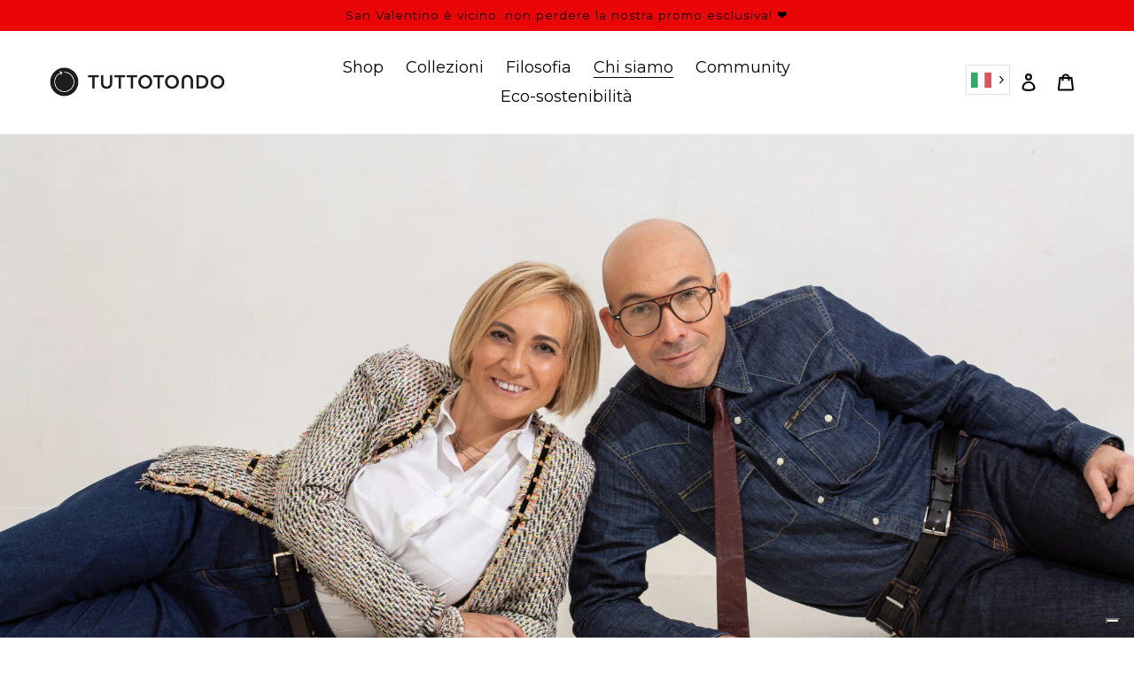

--- FILE ---
content_type: text/html; charset=utf-8
request_url: https://www.tutto-tondo.com/pages/chi-siamo
body_size: 57881
content:
<!doctype html>
<html class="no-js" lang="it">
<head>
  <meta charset="utf-8">
  <meta http-equiv="X-UA-Compatible" content="IE=edge,chrome=1">
  <meta name="viewport" content="width=device-width,initial-scale=1">
  <meta name="theme-color" content="#3a3a3a">

    <script data-wg-notranslate="">
    if (
      window.location.href === 'https://www.tutto-tondo.com/collections/all?gf_471229=Confezioni+Regalo%3Futm_source%3Dnewsletter&utm_medium=email&utm_campaign=natale-23'
      || window.location.href === 'https://www.tutto-tondo.com/collections/all?gf_471229=Confezioni+Regalo?utm_source=newsletter&utm_medium=email&utm_campaign=natale-23' 
    ) {
      window.location.replace('https://www.tutto-tondo.com/collections/all?gf_471229=Confezioni+Regalo&utm_medium=email&utm_campaign=natale-23');
    }
  </script>

  <link rel="preconnect" href="https://cdn.shopify.com" crossorigin="">
  <link rel="preconnect" href="https://fonts.shopifycdn.com" crossorigin="">
  <link rel="preconnect" href="https://monorail-edge.shopifysvc.com">

  <script defer="" src="https://tagger.eikondigital.it/tuttotondo.js" data-wg-notranslate=""></script>

  
  
  
  
  
  <!-- Google Tag Manager -->
  <script data-wg-notranslate="">(function(w,d,s,l,i){w[l]=w[l]||[];w[l].push({'gtm.start':
  new Date().getTime(),event:'gtm.js'});var f=d.getElementsByTagName(s)[0],
  j=d.createElement(s),dl=l!='dataLayer'?'&l='+l:'';j.async=true;j.src=
  'https://www.googletagmanager.com/gtm.js?id='+i+dl;f.parentNode.insertBefore(j,f);
  })(window,document,'script','dataLayer','GTM-5KPFWVV');</script>
  <!-- End Google Tag Manager --><link rel="preload" href="//www.tutto-tondo.com/cdn/shop/t/23/assets/theme.css?v=46575508809960409191758550977" as="style">
  <link rel="preload" href="//www.tutto-tondo.com/cdn/shop/t/23/assets/style.css?v=162486405429433540921769099045" as="style">
  <link rel="preload" as="font" href="//www.tutto-tondo.com/cdn/fonts/montserrat/montserrat_n4.81949fa0ac9fd2021e16436151e8eaa539321637.woff2" type="font/woff2" crossorigin="">
  <link rel="preload" as="font" href="//www.tutto-tondo.com/cdn/fonts/montserrat/montserrat_n4.81949fa0ac9fd2021e16436151e8eaa539321637.woff2" type="font/woff2" crossorigin="">
  <link rel="preload" as="font" href="//www.tutto-tondo.com/cdn/fonts/montserrat/montserrat_n7.3c434e22befd5c18a6b4afadb1e3d77c128c7939.woff2" type="font/woff2" crossorigin="">
  <link rel="preload" href="//www.tutto-tondo.com/cdn/shop/t/23/assets/theme.js?v=155806357485122090401758550357" as="script">
  <link rel="preload" href="//www.tutto-tondo.com/cdn/shop/t/23/assets/lazysizes.js?v=63098554868324070131758550357" as="script">
  
  <link rel="preconnect" href="https://fonts.googleapis.com">
  <link rel="preconnect" href="https://fonts.gstatic.com" crossorigin="">
  <link href="https://fonts.googleapis.com/css2?family=Montserrat:wght@300;400;500&display=swap" rel="stylesheet" data-wg-notranslate=""><link rel="canonical" href="https://www.tutto-tondo.com/pages/chi-siamo"><link rel="shortcut icon" href="//www.tutto-tondo.com/cdn/shop/files/favicon_32x32.png?v=1647949586" type="image/png"><title>Chi siamo Tuttotondo | Cosmetici e profumi Made in Italy
&ndash; Tuttotondo Shop</title><meta name="description" content="Scopri la storia di Tuttotondo: cosmetici e profumi Made in Italy creati da Chiara e Andrea Valdo. Passione, design e ingredienti di qualità per il benessere quotidiano."><!-- /snippets/social-meta-tags.liquid -->




<meta property="og:site_name" content="Tuttotondo Shop">
<meta property="og:url" content="https://www.tutto-tondo.com/pages/chi-siamo">
<meta property="og:title" content="Chi siamo Tuttotondo | Cosmetici e profumi Made in Italy">
<meta property="og:type" content="website">
<meta property="og:description" content="Scopri la storia di Tuttotondo: cosmetici e profumi Made in Italy creati da Chiara e Andrea Valdo. Passione, design e ingredienti di qualità per il benessere quotidiano.">





<meta name="twitter:card" content="summary_large_image">
<meta name="twitter:title" content="Chi siamo Tuttotondo | Cosmetici e profumi Made in Italy">
<meta name="twitter:description" content="Scopri la storia di Tuttotondo: cosmetici e profumi Made in Italy creati da Chiara e Andrea Valdo. Passione, design e ingredienti di qualità per il benessere quotidiano.">


  
<style data-shopify="" data-wg-notranslate="">
:root {
    --color-text: #000000;
    --color-text-rgb: 0, 0, 0;
    --color-body-text: #000000;
    --color-sale-text: #EA0606;
    --color-small-button-text-border: #3a3a3a;
    --color-text-field: #ffffff;
    --color-text-field-text: #000000;
    --color-text-field-text-rgb: 0, 0, 0;

    --color-btn-primary: #3a3a3a;
    --color-btn-primary-darker: #212121;
    --color-btn-primary-text: #ffffff;

    --color-blankstate: rgba(0, 0, 0, 0.35);
    --color-blankstate-border: rgba(0, 0, 0, 0.2);
    --color-blankstate-background: rgba(0, 0, 0, 0.1);

    --color-text-focus:#404040;
    --color-overlay-text-focus:#e6e6e6;
    --color-btn-primary-focus:#606060;
    --color-btn-social-focus:#d2d2d2;
    --color-small-button-text-border-focus:#606060;
    --predictive-search-focus:#f2f2f2;

    --color-body: #ffffff;
    --color-bg: #ffffff;
    --color-bg-rgb: 255, 255, 255;
    --color-bg-alt: rgba(0, 0, 0, 0.05);
    --color-bg-currency-selector: rgba(0, 0, 0, 0.2);

    --color-overlay-title-text: #ffffff;
    --color-image-overlay: #685858;
    --color-image-overlay-rgb: 104, 88, 88;--opacity-image-overlay: 0.4;--hover-overlay-opacity: 0.8;

    --color-border: #ebebeb;
    --color-border-form: #cccccc;
    --color-border-form-darker: #b3b3b3;

    --svg-select-icon: url(//www.tutto-tondo.com/cdn/shop/t/23/assets/ico-select.svg?v=29003672709104678581758550373);
    --slick-img-url: url(//www.tutto-tondo.com/cdn/shop/t/23/assets/ajax-loader.gif?v=41356863302472015721758550357);

    --font-weight-body--bold: 700;
    --font-weight-body--bolder: 700;

    --font-stack-header: Montserrat, sans-serif;
    --font-style-header: normal;
    --font-weight-header: 400;

    --font-stack-body: Montserrat, sans-serif;
    --font-style-body: normal;
    --font-weight-body: 400;

    --font-size-header: 26;

    --font-size-base: 18;

    --font-h1-desktop: 35;
    --font-h1-mobile: 32;
    --font-h2-desktop: 20;
    --font-h2-mobile: 18;
    --font-h3-mobile: 20;
    --font-h4-desktop: 17;
    --font-h4-mobile: 15;
    --font-h5-desktop: 15;
    --font-h5-mobile: 13;
    --font-h6-desktop: 14;
    --font-h6-mobile: 12;

    --font-mega-title-large-desktop: 65;

    --font-rich-text-large: 20;
    --font-rich-text-small: 15;

    
--color-video-bg: #f2f2f2;

    
    --global-color-image-loader-primary: rgba(0, 0, 0, 0.06);
    --global-color-image-loader-secondary: rgba(0, 0, 0, 0.12);
  }
</style>


  <style data-wg-notranslate="">*,::after,::before{box-sizing:border-box}body{margin:0}body,html{background-color:var(--color-body)}body,button{font-size:calc(var(--font-size-base) * 1px);font-family:var(--font-stack-body);font-style:var(--font-style-body);font-weight:var(--font-weight-body);color:var(--color-text);line-height:1.5}body,button{-webkit-font-smoothing:antialiased;-webkit-text-size-adjust:100%}.border-bottom{border-bottom:1px solid var(--color-border)}.btn--link{background-color:transparent;border:0;margin:0;color:var(--color-text);text-align:left}.text-right{text-align:right}.icon{display:inline-block;width:20px;height:20px;vertical-align:middle;fill:currentColor}.icon__fallback-text,.visually-hidden{position:absolute!important;overflow:hidden;clip:rect(0 0 0 0);height:1px;width:1px;margin:-1px;padding:0;border:0}svg.icon:not(.icon--full-color) circle,svg.icon:not(.icon--full-color) ellipse,svg.icon:not(.icon--full-color) g,svg.icon:not(.icon--full-color) line,svg.icon:not(.icon--full-color) path,svg.icon:not(.icon--full-color) polygon,svg.icon:not(.icon--full-color) polyline,svg.icon:not(.icon--full-color) rect,symbol.icon:not(.icon--full-color) circle,symbol.icon:not(.icon--full-color) ellipse,symbol.icon:not(.icon--full-color) g,symbol.icon:not(.icon--full-color) line,symbol.icon:not(.icon--full-color) path,symbol.icon:not(.icon--full-color) polygon,symbol.icon:not(.icon--full-color) polyline,symbol.icon:not(.icon--full-color) rect{fill:inherit;stroke:inherit}li{list-style:none}.list--inline{padding:0;margin:0}.list--inline>li{display:inline-block;margin-bottom:0;vertical-align:middle}a{color:var(--color-text);text-decoration:none}.h1,.h2,h1,h2{margin:0 0 17.5px;font-family:var(--font-stack-header);font-style:var(--font-style-header);font-weight:var(--font-weight-header);line-height:1.2;overflow-wrap:break-word;word-wrap:break-word}.h1 a,.h2 a,h1 a,h2 a{color:inherit;text-decoration:none;font-weight:inherit}.h1,h1{font-size:calc(((var(--font-h1-desktop))/ (var(--font-size-base))) * 1em);text-transform:none;letter-spacing:0}@media only screen and (max-width:749px){.h1,h1{font-size:calc(((var(--font-h1-mobile))/ (var(--font-size-base))) * 1em)}}.h2,h2{font-size:calc(((var(--font-h2-desktop))/ (var(--font-size-base))) * 1em);text-transform:uppercase;letter-spacing:.1em}@media only screen and (max-width:749px){.h2,h2{font-size:calc(((var(--font-h2-mobile))/ (var(--font-size-base))) * 1em)}}p{color:var(--color-body-text);margin:0 0 19.44444px}@media only screen and (max-width:749px){p{font-size:calc(((var(--font-size-base) - 1)/ (var(--font-size-base))) * 1em)}}p:last-child{margin-bottom:0}@media only screen and (max-width:749px){.small--hide{display:none!important}}.grid{list-style:none;margin:0;padding:0;margin-left:-30px}.grid::after{content:'';display:table;clear:both}@media only screen and (max-width:749px){.grid{margin-left:-22px}}.grid::after{content:'';display:table;clear:both}.grid--no-gutters{margin-left:0}.grid--no-gutters .grid__item{padding-left:0}.grid--table{display:table;table-layout:fixed;width:100%}.grid--table>.grid__item{float:none;display:table-cell;vertical-align:middle}.grid__item{float:left;padding-left:30px;width:100%}@media only screen and (max-width:749px){.grid__item{padding-left:22px}}.grid__item[class*="--push"]{position:relative}@media only screen and (min-width:750px){.medium-up--one-quarter{width:25%}.medium-up--push-one-third{width:33.33%}.medium-up--one-half{width:50%}.medium-up--push-one-third{left:33.33%;position:relative}}.site-header{position:relative;background-color:var(--color-body)}@media only screen and (max-width:749px){.site-header{border-bottom:1px solid var(--color-border)}}@media only screen and (min-width:750px){.site-header{padding:0 55px}.site-header.logo--center{padding-top:30px}}.site-header__logo{margin:15px 0}.logo-align--center .site-header__logo{text-align:center;margin:0 auto}@media only screen and (max-width:749px){.logo-align--center .site-header__logo{text-align:left;margin:15px 0}}@media only screen and (max-width:749px){.site-header__logo{padding-left:22px;text-align:left}.site-header__logo img{margin:0}}.site-header__logo-link{display:inline-block;word-break:break-word}@media only screen and (min-width:750px){.logo-align--center .site-header__logo-link{margin:0 auto}}.site-header__logo-image{display:block}@media only screen and (min-width:750px){.site-header__logo-image{margin:0 auto}}.site-header__logo-image img{width:100%}.site-header__logo-image--centered img{margin:0 auto}.site-header__logo img{display:block}.site-header__icons{position:relative;white-space:nowrap}@media only screen and (max-width:749px){.site-header__icons{width:auto;padding-right:13px}.site-header__icons .btn--link,.site-header__icons .site-header__cart{font-size:calc(((var(--font-size-base))/ (var(--font-size-base))) * 1em)}}.site-header__icons-wrapper{position:relative;display:-webkit-flex;display:-ms-flexbox;display:flex;width:100%;-ms-flex-align:center;-webkit-align-items:center;-moz-align-items:center;-ms-align-items:center;-o-align-items:center;align-items:center;-webkit-justify-content:flex-end;-ms-justify-content:flex-end;justify-content:flex-end}.site-header__account,.site-header__cart,.site-header__search{position:relative}.site-header__search.site-header__icon{display:none}@media only screen and (min-width:1400px){.site-header__search.site-header__icon{display:block}}.site-header__search-toggle{display:block}@media only screen and (min-width:750px){.site-header__account,.site-header__cart{padding:10px 11px}}.site-header__cart-title,.site-header__search-title{position:absolute!important;overflow:hidden;clip:rect(0 0 0 0);height:1px;width:1px;margin:-1px;padding:0;border:0;display:block;vertical-align:middle}.site-header__cart-title{margin-right:3px}.site-header__cart-count{display:flex;align-items:center;justify-content:center;position:absolute;right:.4rem;top:.2rem;font-weight:700;background-color:var(--color-btn-primary);color:var(--color-btn-primary-text);border-radius:50%;min-width:1em;height:1em}.site-header__cart-count span{font-family:HelveticaNeue,"Helvetica Neue",Helvetica,Arial,sans-serif;font-size:calc(11em / 16);line-height:1}@media only screen and (max-width:749px){.site-header__cart-count{top:calc(7em / 16);right:0;border-radius:50%;min-width:calc(19em / 16);height:calc(19em / 16)}}@media only screen and (max-width:749px){.site-header__cart-count span{padding:.25em calc(6em / 16);font-size:12px}}.site-header__menu{display:none}@media only screen and (max-width:749px){.site-header__icon{display:inline-block;vertical-align:middle;padding:10px 11px;margin:0}}@media only screen and (min-width:750px){.site-header__icon .icon-search{margin-right:3px}}.announcement-bar{z-index:10;position:relative;text-align:center;border-bottom:1px solid transparent;padding:2px}.announcement-bar__link{display:block}.announcement-bar__message{display:block;padding:11px 22px;font-size:calc(((16)/ (var(--font-size-base))) * 1em);font-weight:var(--font-weight-header)}@media only screen and (min-width:750px){.announcement-bar__message{padding-left:55px;padding-right:55px}}.site-nav{position:relative;padding:0;text-align:center;margin:25px 0}.site-nav a{padding:3px 10px}.site-nav__link{display:block;white-space:nowrap}.site-nav--centered .site-nav__link{padding-top:0}.site-nav__link .icon-chevron-down{width:calc(8em / 16);height:calc(8em / 16);margin-left:.5rem}.site-nav__label{border-bottom:1px solid transparent}.site-nav__link--active .site-nav__label{border-bottom-color:var(--color-text)}.site-nav__link--button{border:none;background-color:transparent;padding:3px 10px}.site-header__mobile-nav{z-index:11;position:relative;background-color:var(--color-body)}@media only screen and (max-width:749px){.site-header__mobile-nav{display:-webkit-flex;display:-ms-flexbox;display:flex;width:100%;-ms-flex-align:center;-webkit-align-items:center;-moz-align-items:center;-ms-align-items:center;-o-align-items:center;align-items:center}}.mobile-nav--open .icon-close{display:none}.main-content{opacity:0}.main-content .shopify-section{display:none}.main-content .shopify-section:first-child{display:inherit}.critical-hidden{display:none}</style>

  <script data-wg-notranslate="">
    window.performance.mark('debut:theme_stylesheet_loaded.start');

    function onLoadStylesheet() {
      performance.mark('debut:theme_stylesheet_loaded.end');
      performance.measure('debut:theme_stylesheet_loaded', 'debut:theme_stylesheet_loaded.start', 'debut:theme_stylesheet_loaded.end');

      var url = "//www.tutto-tondo.com/cdn/shop/t/23/assets/theme.css?v=46575508809960409191758550977";
      var link = document.querySelector('link[href="' + url + '"]');
      link.loaded = true;
      link.dispatchEvent(new Event('load'));
    }
  </script>

  <link rel="stylesheet" href="//www.tutto-tondo.com/cdn/shop/t/23/assets/font-awesome.min.css?v=52203854089901443351758550357" data-wg-notranslate="">
  <link rel="stylesheet" href="//www.tutto-tondo.com/cdn/shop/t/23/assets/theme.css?v=46575508809960409191758550977" type="text/css" media="print" onload="this.media='all';onLoadStylesheet()" data-wg-notranslate="">
  <link rel="stylesheet" href="//www.tutto-tondo.com/cdn/shop/t/23/assets/style.css?v=162486405429433540921769099045" type="text/css" media="print" onload="this.media='all';onLoadStylesheet()" data-wg-notranslate="">


  <style data-wg-notranslate="">
    @font-face {
  font-family: Montserrat;
  font-weight: 400;
  font-style: normal;
  font-display: swap;
  src: url("//www.tutto-tondo.com/cdn/fonts/montserrat/montserrat_n4.81949fa0ac9fd2021e16436151e8eaa539321637.woff2") format("woff2"),
       url("//www.tutto-tondo.com/cdn/fonts/montserrat/montserrat_n4.a6c632ca7b62da89c3594789ba828388aac693fe.woff") format("woff");
}

    @font-face {
  font-family: Montserrat;
  font-weight: 400;
  font-style: normal;
  font-display: swap;
  src: url("//www.tutto-tondo.com/cdn/fonts/montserrat/montserrat_n4.81949fa0ac9fd2021e16436151e8eaa539321637.woff2") format("woff2"),
       url("//www.tutto-tondo.com/cdn/fonts/montserrat/montserrat_n4.a6c632ca7b62da89c3594789ba828388aac693fe.woff") format("woff");
}

    @font-face {
  font-family: Montserrat;
  font-weight: 700;
  font-style: normal;
  font-display: swap;
  src: url("//www.tutto-tondo.com/cdn/fonts/montserrat/montserrat_n7.3c434e22befd5c18a6b4afadb1e3d77c128c7939.woff2") format("woff2"),
       url("//www.tutto-tondo.com/cdn/fonts/montserrat/montserrat_n7.5d9fa6e2cae713c8fb539a9876489d86207fe957.woff") format("woff");
}

    @font-face {
  font-family: Montserrat;
  font-weight: 700;
  font-style: normal;
  font-display: swap;
  src: url("//www.tutto-tondo.com/cdn/fonts/montserrat/montserrat_n7.3c434e22befd5c18a6b4afadb1e3d77c128c7939.woff2") format("woff2"),
       url("//www.tutto-tondo.com/cdn/fonts/montserrat/montserrat_n7.5d9fa6e2cae713c8fb539a9876489d86207fe957.woff") format("woff");
}

    @font-face {
  font-family: Montserrat;
  font-weight: 400;
  font-style: italic;
  font-display: swap;
  src: url("//www.tutto-tondo.com/cdn/fonts/montserrat/montserrat_i4.5a4ea298b4789e064f62a29aafc18d41f09ae59b.woff2") format("woff2"),
       url("//www.tutto-tondo.com/cdn/fonts/montserrat/montserrat_i4.072b5869c5e0ed5b9d2021e4c2af132e16681ad2.woff") format("woff");
}

    @font-face {
  font-family: Montserrat;
  font-weight: 700;
  font-style: italic;
  font-display: swap;
  src: url("//www.tutto-tondo.com/cdn/fonts/montserrat/montserrat_i7.a0d4a463df4f146567d871890ffb3c80408e7732.woff2") format("woff2"),
       url("//www.tutto-tondo.com/cdn/fonts/montserrat/montserrat_i7.f6ec9f2a0681acc6f8152c40921d2a4d2e1a2c78.woff") format("woff");
}

  </style>

  <script data-wg-notranslate="">const moneyFormat = "€{{amount_with_comma_separator}}"
var theme = {
      breakpoints: {
        medium: 750,
        large: 990,
        widescreen: 1400
      },
      strings: {
        addToCart: "Aggiungi al carrello",
        soldOut: "Esaurito",
        unavailable: "Non disponibile",
        regularPrice: "Prezzo di listino",
        salePrice: "Prezzo scontato",
        sale: "In Offerta",
        fromLowestPrice: "da [price]",
        vendor: "Venditore",
        showMore: "Mostra di più",
        showLess: "Mostra di meno",
        searchFor: "Cerca",
        addressError: "Errore durante la ricerca dell\u0026#39;indirizzo",
        addressNoResults: "La ricerca non ha prodotto alcun risultato per quell’indirizzo",
        addressQueryLimit: "Hai superato il limite di utilizzo dell'API di Google. Considera l’aggiornamento a un \u003ca href=\"https:\/\/developers.google.com\/maps\/premium\/usage-limits\"\u003ePiano Premium\u003c\/a\u003e.",
        authError: "Si è verificato un problema di autenticazione con il tuo account di Google Maps.",
        newWindow: "Apre in una nuova finestra.",
        external: "Apre un sito esterno.",
        newWindowExternal: "Apre un sito esterno in una nuova finestra.",
        removeLabel: "Rimuovi [product]",
        update: "Aggiornamento",
        quantity: "Quantità",
        discountedTotal: "Totale scontato",
        regularTotal: "Totale di listino",
        priceColumn: "Vedi la colonna Prezzo per i dettagli dello sconto.",
        quantityMinimumMessage: "La quantità deve essere 1 o più",
        cartError: "Si è verificato un errore durante l\u0026#39;aggiornamento del carrello. Riprova più tardi.",
        removedItemMessage: "\u003cspan class=\"cart__removed-product-details\"\u003e([quantity]) [link]\u003c\/span\u003e sono stati rimossi dal carrello.",
        unitPrice: "Prezzo unitario",
        unitPriceSeparator: "per",
        oneCartCount: "1 articolo",
        otherCartCount: "[count] articoli",
        quantityLabel: "Quantità: [count]",
        products: "Prodotti",
        loading: "Caricamento",
        number_of_results: "[result_number] di [results_count]",
        number_of_results_found: "[results_count] risultati trovati",
        one_result_found: "1 risultato trovato"
      },
      moneyFormat: moneyFormat,
      moneyFormatWithCurrency: "€{{amount_with_comma_separator}} EUR",
      settings: {
        predictiveSearchEnabled: false,
        predictiveSearchShowPrice: false,
        predictiveSearchShowVendor: false
      },
      stylesheet: "//www.tutto-tondo.com/cdn/shop/t/23/assets/theme.css?v=46575508809960409191758550977"
    };if (sessionStorage.getItem("backToCollection")) {
        sessionStorage.removeItem("backToCollection")
      }document.documentElement.className = document.documentElement.className.replace('no-js', 'js');
  </script><script src="//www.tutto-tondo.com/cdn/shop/t/23/assets/theme.js?v=155806357485122090401758550357" defer="defer" data-wg-notranslate=""></script>
  <script src="//www.tutto-tondo.com/cdn/shop/t/23/assets/lazysizes.js?v=63098554868324070131758550357" async="async" data-wg-notranslate=""></script>

  <script type="text/javascript" data-wg-notranslate="">
    if (window.MSInputMethodContext && document.documentMode) {
      var scripts = document.getElementsByTagName('script')[0];
      var polyfill = document.createElement("script");
      polyfill.defer = true;
      polyfill.src = "//www.tutto-tondo.com/cdn/shop/t/23/assets/ie11CustomProperties.min.js?v=146208399201472936201758550357";

      scripts.parentNode.insertBefore(polyfill, scripts);
    }
  </script>

  <script data-wg-notranslate="">
    var variantStock = {};
  </script>

  <script data-wg-notranslate="">window.performance && window.performance.mark && window.performance.mark('shopify.content_for_header.start');</script><meta name="google-site-verification" content="IKii5q5GjyKQI4gUYx_lM7s3Q_chNvKHQGcr59C0P8E">
<meta id="shopify-digital-wallet" name="shopify-digital-wallet" content="/63117525217/digital_wallets/dialog">
<meta name="shopify-checkout-api-token" content="508f966dea7f9f3c798591587a9c459f">
<meta id="in-context-paypal-metadata" data-shop-id="63117525217" data-venmo-supported="false" data-environment="production" data-locale="it_IT" data-paypal-v4="true" data-currency="EUR">
<script async="async" src="/checkouts/internal/preloads.js?locale=it-IT" data-wg-notranslate=""></script>
<link rel="preconnect" href="https://shop.app" crossorigin="anonymous">
<script async="async" src="https://shop.app/checkouts/internal/preloads.js?locale=it-IT&shop_id=63117525217" crossorigin="anonymous" data-wg-notranslate=""></script>
<script id="apple-pay-shop-capabilities" type="application/json" data-wg-notranslate="">{"shopId":63117525217,"countryCode":"IT","currencyCode":"EUR","merchantCapabilities":["supports3DS"],"merchantId":"gid:\/\/shopify\/Shop\/63117525217","merchantName":"Tuttotondo Shop","requiredBillingContactFields":["postalAddress","email","phone"],"requiredShippingContactFields":["postalAddress","email","phone"],"shippingType":"shipping","supportedNetworks":["visa","maestro","masterCard","amex"],"total":{"type":"pending","label":"Tuttotondo Shop","amount":"1.00"},"shopifyPaymentsEnabled":true,"supportsSubscriptions":true}</script>
<script id="shopify-features" type="application/json" data-wg-notranslate="">{"accessToken":"508f966dea7f9f3c798591587a9c459f","betas":["rich-media-storefront-analytics"],"domain":"www.tutto-tondo.com","predictiveSearch":true,"shopId":63117525217,"locale":"it"}</script>
<script data-wg-notranslate="">var Shopify = Shopify || {};
Shopify.shop = "tuttotondo-shop.myshopify.com";
Shopify.locale = "it";
Shopify.currency = {"active":"EUR","rate":"1.0"};
Shopify.country = "IT";
Shopify.theme = {"name":"tuttotondo","id":186384318805,"schema_name":"Debut","schema_version":"17.14.1","theme_store_id":null,"role":"main"};
Shopify.theme.handle = "null";
Shopify.theme.style = {"id":null,"handle":null};
Shopify.cdnHost = "www.tutto-tondo.com/cdn";
Shopify.routes = Shopify.routes || {};
Shopify.routes.root = "/";</script>
<script type="module" data-wg-notranslate="">!function(o){(o.Shopify=o.Shopify||{}).modules=!0}(window);</script>
<script data-wg-notranslate="">!function(o){function n(){var o=[];function n(){o.push(Array.prototype.slice.apply(arguments))}return n.q=o,n}var t=o.Shopify=o.Shopify||{};t.loadFeatures=n(),t.autoloadFeatures=n()}(window);</script>
<script data-wg-notranslate="">
  window.ShopifyPay = window.ShopifyPay || {};
  window.ShopifyPay.apiHost = "shop.app\/pay";
  window.ShopifyPay.redirectState = null;
</script>
<script id="shop-js-analytics" type="application/json" data-wg-notranslate="">{"pageType":"page"}</script>
<script defer="defer" async="" type="module" src="//www.tutto-tondo.com/cdn/shopifycloud/shop-js/modules/v2/client.init-shop-cart-sync_dvfQaB1V.it.esm.js" data-wg-notranslate=""></script>
<script defer="defer" async="" type="module" src="//www.tutto-tondo.com/cdn/shopifycloud/shop-js/modules/v2/chunk.common_BW-OJwDu.esm.js" data-wg-notranslate=""></script>
<script defer="defer" async="" type="module" src="//www.tutto-tondo.com/cdn/shopifycloud/shop-js/modules/v2/chunk.modal_CX4jaIRf.esm.js" data-wg-notranslate=""></script>
<script type="module" data-wg-notranslate="">
  await import("//www.tutto-tondo.com/cdn/shopifycloud/shop-js/modules/v2/client.init-shop-cart-sync_dvfQaB1V.it.esm.js");
await import("//www.tutto-tondo.com/cdn/shopifycloud/shop-js/modules/v2/chunk.common_BW-OJwDu.esm.js");
await import("//www.tutto-tondo.com/cdn/shopifycloud/shop-js/modules/v2/chunk.modal_CX4jaIRf.esm.js");

  window.Shopify.SignInWithShop?.initShopCartSync?.({"fedCMEnabled":true,"windoidEnabled":true});

</script>
<script data-wg-notranslate="">
  window.Shopify = window.Shopify || {};
  if (!window.Shopify.featureAssets) window.Shopify.featureAssets = {};
  window.Shopify.featureAssets['shop-js'] = {"shop-cart-sync":["modules/v2/client.shop-cart-sync_CGEUFKvL.it.esm.js","modules/v2/chunk.common_BW-OJwDu.esm.js","modules/v2/chunk.modal_CX4jaIRf.esm.js"],"init-fed-cm":["modules/v2/client.init-fed-cm_Q280f13X.it.esm.js","modules/v2/chunk.common_BW-OJwDu.esm.js","modules/v2/chunk.modal_CX4jaIRf.esm.js"],"shop-cash-offers":["modules/v2/client.shop-cash-offers_DoRGZwcj.it.esm.js","modules/v2/chunk.common_BW-OJwDu.esm.js","modules/v2/chunk.modal_CX4jaIRf.esm.js"],"shop-login-button":["modules/v2/client.shop-login-button_DMM6ww0E.it.esm.js","modules/v2/chunk.common_BW-OJwDu.esm.js","modules/v2/chunk.modal_CX4jaIRf.esm.js"],"pay-button":["modules/v2/client.pay-button_B6q2F277.it.esm.js","modules/v2/chunk.common_BW-OJwDu.esm.js","modules/v2/chunk.modal_CX4jaIRf.esm.js"],"shop-button":["modules/v2/client.shop-button_COUnjhWS.it.esm.js","modules/v2/chunk.common_BW-OJwDu.esm.js","modules/v2/chunk.modal_CX4jaIRf.esm.js"],"avatar":["modules/v2/client.avatar_BTnouDA3.it.esm.js"],"init-windoid":["modules/v2/client.init-windoid_CrSLay9H.it.esm.js","modules/v2/chunk.common_BW-OJwDu.esm.js","modules/v2/chunk.modal_CX4jaIRf.esm.js"],"init-shop-for-new-customer-accounts":["modules/v2/client.init-shop-for-new-customer-accounts_BGmSGr-t.it.esm.js","modules/v2/client.shop-login-button_DMM6ww0E.it.esm.js","modules/v2/chunk.common_BW-OJwDu.esm.js","modules/v2/chunk.modal_CX4jaIRf.esm.js"],"init-shop-email-lookup-coordinator":["modules/v2/client.init-shop-email-lookup-coordinator_BMjbsTlQ.it.esm.js","modules/v2/chunk.common_BW-OJwDu.esm.js","modules/v2/chunk.modal_CX4jaIRf.esm.js"],"init-shop-cart-sync":["modules/v2/client.init-shop-cart-sync_dvfQaB1V.it.esm.js","modules/v2/chunk.common_BW-OJwDu.esm.js","modules/v2/chunk.modal_CX4jaIRf.esm.js"],"shop-toast-manager":["modules/v2/client.shop-toast-manager_C1IUOXW7.it.esm.js","modules/v2/chunk.common_BW-OJwDu.esm.js","modules/v2/chunk.modal_CX4jaIRf.esm.js"],"init-customer-accounts":["modules/v2/client.init-customer-accounts_DyWT7tGr.it.esm.js","modules/v2/client.shop-login-button_DMM6ww0E.it.esm.js","modules/v2/chunk.common_BW-OJwDu.esm.js","modules/v2/chunk.modal_CX4jaIRf.esm.js"],"init-customer-accounts-sign-up":["modules/v2/client.init-customer-accounts-sign-up_DR74S9QP.it.esm.js","modules/v2/client.shop-login-button_DMM6ww0E.it.esm.js","modules/v2/chunk.common_BW-OJwDu.esm.js","modules/v2/chunk.modal_CX4jaIRf.esm.js"],"shop-follow-button":["modules/v2/client.shop-follow-button_C7goD_zf.it.esm.js","modules/v2/chunk.common_BW-OJwDu.esm.js","modules/v2/chunk.modal_CX4jaIRf.esm.js"],"checkout-modal":["modules/v2/client.checkout-modal_Cy_s3Hxe.it.esm.js","modules/v2/chunk.common_BW-OJwDu.esm.js","modules/v2/chunk.modal_CX4jaIRf.esm.js"],"shop-login":["modules/v2/client.shop-login_ByWJfYRH.it.esm.js","modules/v2/chunk.common_BW-OJwDu.esm.js","modules/v2/chunk.modal_CX4jaIRf.esm.js"],"lead-capture":["modules/v2/client.lead-capture_B-cWF8Yd.it.esm.js","modules/v2/chunk.common_BW-OJwDu.esm.js","modules/v2/chunk.modal_CX4jaIRf.esm.js"],"payment-terms":["modules/v2/client.payment-terms_B2vYrkY2.it.esm.js","modules/v2/chunk.common_BW-OJwDu.esm.js","modules/v2/chunk.modal_CX4jaIRf.esm.js"]};
</script>
<script data-wg-notranslate="">(function() {
  var isLoaded = false;
  function asyncLoad() {
    if (isLoaded) return;
    isLoaded = true;
    var urls = ["https:\/\/cdn.weglot.com\/weglot_script_tag.js?shop=tuttotondo-shop.myshopify.com","https:\/\/assets.smartwishlist.webmarked.net\/static\/v6\/smartwishlist.js?shop=tuttotondo-shop.myshopify.com","https:\/\/cdn.shopify.com\/s\/files\/1\/0631\/1752\/5217\/t\/2\/assets\/globo.filter.init.js?shop=tuttotondo-shop.myshopify.com","https:\/\/chimpstatic.com\/mcjs-connected\/js\/users\/376094c7d200e9b4879ce0c4c\/39a3f18bb26d43a4e8896e86d.js?shop=tuttotondo-shop.myshopify.com","https:\/\/widget.trustpilot.com\/bootstrap\/v5\/tp.widget.sync.bootstrap.min.js?shop=tuttotondo-shop.myshopify.com","https:\/\/ecommplugins-scripts.trustpilot.com\/v2.1\/js\/header.min.js?settings=eyJrZXkiOiJsVjNlQnVIbmZLVjVWb2JXIiwicyI6InNrdSJ9\u0026shop=tuttotondo-shop.myshopify.com","https:\/\/ecommplugins-trustboxsettings.trustpilot.com\/tuttotondo-shop.myshopify.com.js?settings=1710164499670\u0026shop=tuttotondo-shop.myshopify.com","\/\/cdn.shopify.com\/proxy\/8fc1700466e1c9c08283a4ba3baddf92f1ebe69f6ea74d052cd4923543845d69\/cdn.bogos.io\/script_tag\/secomapp.scripttag.js?shop=tuttotondo-shop.myshopify.com\u0026sp-cache-control=cHVibGljLCBtYXgtYWdlPTkwMA","https:\/\/s3.eu-west-1.amazonaws.com\/production-klarna-il-shopify-osm\/0b7fe7c4a98ef8166eeafee767bc667686567a25\/tuttotondo-shop.myshopify.com-1758550682940.js?shop=tuttotondo-shop.myshopify.com"];
    for (var i = 0; i < urls.length; i++) {
      var s = document.createElement('script');
      s.type = 'text/javascript';
      s.async = true;
      s.src = urls[i];
      var x = document.getElementsByTagName('script')[0];
      x.parentNode.insertBefore(s, x);
    }
  };
  if(window.attachEvent) {
    window.attachEvent('onload', asyncLoad);
  } else {
    window.addEventListener('load', asyncLoad, false);
  }
})();</script>
<script id="__st" data-wg-notranslate="">var __st={"a":63117525217,"offset":3600,"reqid":"f3119b27-409f-4ce0-b706-ef4aff570e1b-1769397712","pageurl":"www.tutto-tondo.com\/pages\/chi-siamo","s":"pages-95675678945","u":"21e1e2029f5e","p":"page","rtyp":"page","rid":95675678945};</script>
<script data-wg-notranslate="">window.ShopifyPaypalV4VisibilityTracking = true;</script>
<script id="captcha-bootstrap" data-wg-notranslate="">!function(){'use strict';const t='contact',e='account',n='new_comment',o=[[t,t],['blogs',n],['comments',n],[t,'customer']],c=[[e,'customer_login'],[e,'guest_login'],[e,'recover_customer_password'],[e,'create_customer']],r=t=>t.map((([t,e])=>`form[action*='/${t}']:not([data-nocaptcha='true']) input[name='form_type'][value='${e}']`)).join(','),a=t=>()=>t?[...document.querySelectorAll(t)].map((t=>t.form)):[];function s(){const t=[...o],e=r(t);return a(e)}const i='password',u='form_key',d=['recaptcha-v3-token','g-recaptcha-response','h-captcha-response',i],f=()=>{try{return window.sessionStorage}catch{return}},m='__shopify_v',_=t=>t.elements[u];function p(t,e,n=!1){try{const o=window.sessionStorage,c=JSON.parse(o.getItem(e)),{data:r}=function(t){const{data:e,action:n}=t;return t[m]||n?{data:e,action:n}:{data:t,action:n}}(c);for(const[e,n]of Object.entries(r))t.elements[e]&&(t.elements[e].value=n);n&&o.removeItem(e)}catch(o){console.error('form repopulation failed',{error:o})}}const l='form_type',E='cptcha';function T(t){t.dataset[E]=!0}const w=window,h=w.document,L='Shopify',v='ce_forms',y='captcha';let A=!1;((t,e)=>{const n=(g='f06e6c50-85a8-45c8-87d0-21a2b65856fe',I='https://cdn.shopify.com/shopifycloud/storefront-forms-hcaptcha/ce_storefront_forms_captcha_hcaptcha.v1.5.2.iife.js',D={infoText:'Protetto da hCaptcha',privacyText:'Privacy',termsText:'Termini'},(t,e,n)=>{const o=w[L][v],c=o.bindForm;if(c)return c(t,g,e,D).then(n);var r;o.q.push([[t,g,e,D],n]),r=I,A||(h.body.append(Object.assign(h.createElement('script'),{id:'captcha-provider',async:!0,src:r})),A=!0)});var g,I,D;w[L]=w[L]||{},w[L][v]=w[L][v]||{},w[L][v].q=[],w[L][y]=w[L][y]||{},w[L][y].protect=function(t,e){n(t,void 0,e),T(t)},Object.freeze(w[L][y]),function(t,e,n,w,h,L){const[v,y,A,g]=function(t,e,n){const i=e?o:[],u=t?c:[],d=[...i,...u],f=r(d),m=r(i),_=r(d.filter((([t,e])=>n.includes(e))));return[a(f),a(m),a(_),s()]}(w,h,L),I=t=>{const e=t.target;return e instanceof HTMLFormElement?e:e&&e.form},D=t=>v().includes(t);t.addEventListener('submit',(t=>{const e=I(t);if(!e)return;const n=D(e)&&!e.dataset.hcaptchaBound&&!e.dataset.recaptchaBound,o=_(e),c=g().includes(e)&&(!o||!o.value);(n||c)&&t.preventDefault(),c&&!n&&(function(t){try{if(!f())return;!function(t){const e=f();if(!e)return;const n=_(t);if(!n)return;const o=n.value;o&&e.removeItem(o)}(t);const e=Array.from(Array(32),(()=>Math.random().toString(36)[2])).join('');!function(t,e){_(t)||t.append(Object.assign(document.createElement('input'),{type:'hidden',name:u})),t.elements[u].value=e}(t,e),function(t,e){const n=f();if(!n)return;const o=[...t.querySelectorAll(`input[type='${i}']`)].map((({name:t})=>t)),c=[...d,...o],r={};for(const[a,s]of new FormData(t).entries())c.includes(a)||(r[a]=s);n.setItem(e,JSON.stringify({[m]:1,action:t.action,data:r}))}(t,e)}catch(e){console.error('failed to persist form',e)}}(e),e.submit())}));const S=(t,e)=>{t&&!t.dataset[E]&&(n(t,e.some((e=>e===t))),T(t))};for(const o of['focusin','change'])t.addEventListener(o,(t=>{const e=I(t);D(e)&&S(e,y())}));const B=e.get('form_key'),M=e.get(l),P=B&&M;t.addEventListener('DOMContentLoaded',(()=>{const t=y();if(P)for(const e of t)e.elements[l].value===M&&p(e,B);[...new Set([...A(),...v().filter((t=>'true'===t.dataset.shopifyCaptcha))])].forEach((e=>S(e,t)))}))}(h,new URLSearchParams(w.location.search),n,t,e,['guest_login'])})(!0,!0)}();</script>
<script integrity="sha256-4kQ18oKyAcykRKYeNunJcIwy7WH5gtpwJnB7kiuLZ1E=" data-source-attribution="shopify.loadfeatures" defer="defer" src="//www.tutto-tondo.com/cdn/shopifycloud/storefront/assets/storefront/load_feature-a0a9edcb.js" crossorigin="anonymous" data-wg-notranslate=""></script>
<script crossorigin="anonymous" defer="defer" src="//www.tutto-tondo.com/cdn/shopifycloud/storefront/assets/shopify_pay/storefront-65b4c6d7.js?v=20250812" data-wg-notranslate=""></script>
<script data-source-attribution="shopify.dynamic_checkout.dynamic.init" data-wg-notranslate="">var Shopify=Shopify||{};Shopify.PaymentButton=Shopify.PaymentButton||{isStorefrontPortableWallets:!0,init:function(){window.Shopify.PaymentButton.init=function(){};var t=document.createElement("script");t.src="https://www.tutto-tondo.com/cdn/shopifycloud/portable-wallets/latest/portable-wallets.it.js",t.type="module",document.head.appendChild(t)}};
</script>
<script data-source-attribution="shopify.dynamic_checkout.buyer_consent" data-wg-notranslate="">
  function portableWalletsHideBuyerConsent(e){var t=document.getElementById("shopify-buyer-consent"),n=document.getElementById("shopify-subscription-policy-button");t&&n&&(t.classList.add("hidden"),t.setAttribute("aria-hidden","true"),n.removeEventListener("click",e))}function portableWalletsShowBuyerConsent(e){var t=document.getElementById("shopify-buyer-consent"),n=document.getElementById("shopify-subscription-policy-button");t&&n&&(t.classList.remove("hidden"),t.removeAttribute("aria-hidden"),n.addEventListener("click",e))}window.Shopify?.PaymentButton&&(window.Shopify.PaymentButton.hideBuyerConsent=portableWalletsHideBuyerConsent,window.Shopify.PaymentButton.showBuyerConsent=portableWalletsShowBuyerConsent);
</script>
<script data-source-attribution="shopify.dynamic_checkout.cart.bootstrap" data-wg-notranslate="">document.addEventListener("DOMContentLoaded",(function(){function t(){return document.querySelector("shopify-accelerated-checkout-cart, shopify-accelerated-checkout")}if(t())Shopify.PaymentButton.init();else{new MutationObserver((function(e,n){t()&&(Shopify.PaymentButton.init(),n.disconnect())})).observe(document.body,{childList:!0,subtree:!0})}}));
</script>
<link id="shopify-accelerated-checkout-styles" rel="stylesheet" media="screen" href="https://www.tutto-tondo.com/cdn/shopifycloud/portable-wallets/latest/accelerated-checkout-backwards-compat.css" crossorigin="anonymous" data-wg-notranslate="">
<style id="shopify-accelerated-checkout-cart" data-wg-notranslate="">
        #shopify-buyer-consent {
  margin-top: 1em;
  display: inline-block;
  width: 100%;
}

#shopify-buyer-consent.hidden {
  display: none;
}

#shopify-subscription-policy-button {
  background: none;
  border: none;
  padding: 0;
  text-decoration: underline;
  font-size: inherit;
  cursor: pointer;
}

#shopify-subscription-policy-button::before {
  box-shadow: none;
}

      </style>

<script data-wg-notranslate="">window.performance && window.performance.mark && window.performance.mark('shopify.content_for_header.end');</script>

<!--Start Weglot Script-->
<script type="application/json" id="weglot-data">{"allLanguageUrls":{"it":"https://www.tutto-tondo.com/pages/chi-siamo","en":"https://www.tutto-tondo.com/en/pages/chi-siamo"},"originalCanonicalUrl":"https://www.tutto-tondo.com/pages/chi-siamo","originalPath":"/pages/chi-siamo","settings":{"auto_switch":false,"auto_switch_fallback":null,"category":7,"custom_settings":{"dynamic":"","live":true,"button_style":{"with_name":true,"full_name":true,"is_dropdown":true,"with_flags":false,"custom_css":"","flag_type":"rectangle_mat"},"switchers":[{"style":{"with_name":false,"with_flags":true,"full_name":true,"is_dropdown":true,"invert_flags":true,"flag_type":"rectangle_mat","size_scale":"0.9"},"opts":{"open_hover":false,"close_outside_click":false,"is_responsive":false,"display_device":"mobile","pixel_cutoff":768},"colors":[],"location":{"target":".site-header__icons-wrapper","sibling":".site-header__search-toggle"}}],"translate_search":false,"translate_images":false,"loading_bar":true,"hide_switcher":false,"wait_transition":true},"deleted_at":null,"dynamics":[{"value":"#enapProductSliderheading-5343"},{"value":".btn-enap-shop-now"},{"value":".gf-option-block h3"},{"value":".sort-by label"},{"value":".gf-option-block"},{"value":".gf-option-box a"},{"value":".spf-product-card__title a"},{"value":".spf-product__form-btn-addtocart"},{"value":"#shopify-section-1646841729cb350e00 .video-wrapper"},{"value":"#shopify-section-1646841729cb350e00 iframe"},{"value":".enap-shop-now"},{"value":"#enapProductSlider-5343 .enap-shop-now"},{"value":"#rk-widget-211213 h3"},{"value":"#rk-widget-211213 ul li .rktheme-product-title"},{"value":"#oneteam-widget__automatic"},{"value":"oneteam-add-discount-button"},{"value":"#globo-dropdown-sort_options span"}],"excluded_blocks":[{"value":"link[rel=\"stylesheet\"], style, script","description":"stili"}],"excluded_paths":[],"external_enabled":true,"host":"www.tutto-tondo.com","is_dns_set":true,"is_https":true,"language_from":"it","language_from_custom_flag":null,"language_from_custom_name":null,"languages":[{"connect_host_destination":null,"custom_code":null,"custom_flag":null,"custom_local_name":null,"custom_name":null,"enabled":true,"language_to":"en"}],"media_enabled":true,"page_views_enabled":false,"technology_id":2,"technology_name":"Shopify","translation_engine":3,"url_type":"SUBDIRECTORY","versions":{"translation":1768923406}}}</script>
<script src="https://cdn.weglot.com/weglot.min.js" data-wg-notranslate=""></script>
<script id="has-script-tags" data-wg-notranslate="">Weglot.initialize({ api_key:"wg_68d15f4d92efaf8e28d22cb4ef906c133" });</script>
<!--End Weglot Script-->

  

<!-- BEGIN app block: shopify://apps/glood-product-recommendations/blocks/app-embed/6e79d991-1504-45bb-88e3-1fb55a4f26cd -->













<script id="glood-loader" page-enabled="true" data-wg-notranslate="">
  (function () {
    function generateUUID() {
      const timestampInSecs = Math.floor(Date.now() / 1000);
      if (typeof window.crypto.randomUUID === 'function') {
        return `${timestampInSecs}-${window.crypto.randomUUID()}`;
      }
      const generateUID = () =>
        ([1e7] + -1e3 + -4e3 + -8e3 + -1e11).replace(/[018]/g, c =>
            (
            c ^
            (Math.random() * 16 >> c / 4)
          ).toString(16)
        );
      return `${timestampInSecs}-${generateUID()}`;
    }

    function setCookie(name, value, days) {
      if(!days){
        document.cookie = `${name}=${value}; path=/`;
        return;
      }
      const expires = new Date(Date.now() + days * 24 * 60 * 60 * 1000).toUTCString();
      document.cookie = `${name}=${value}; expires=${expires}; path=/`;
    }

    function getCookie(name) {
      const nameEQ = name + "=";
      const cookies = document.cookie.split(';');
      for (let i = 0; i < cookies.length; i++) {
        let cookie = cookies[i].trim();
        if (cookie.indexOf(nameEQ) === 0) return cookie.substring(nameEQ.length);
      }
      return null;
    }

    let uuid = getCookie('rk_uid');

    // Set the cookie with rk_uid key only if it doesn't exist
    if (!uuid) {
      uuid = generateUUID();
      
        setCookie('rk_uid', uuid); // setting cookie for a session
      
    }

    document.addEventListener("visitorConsentCollected", (event) => {
      if(event.detail.preferencesAllowed && event.detail.analyticsAllowed && event.detail.marketingAllowed){
        setCookie('rk_uid', uuid, 365); // setting cookie for a year
      }
    });

    let customer = {};
    if ("") {
      customer = {
        acceptsMarketing: false,
        b2b: false,
        email: "",
        firstName: "",
        hasAccount: null,
        id: 0,
        lastName: "",
        name: "",
        ordersCount: 0,
        phone: "",
        tags: null,
        totalSpent: 0,
        address: null,
      };
    }
    function initializeGloodObject() {
      window.glood = {
        config: {
          uid: uuid,
          pageUrl: "www.tutto-tondo.com" + "/pages/chi-siamo",
          pageType: 'page'
        },
        shop: {
          myShopifyDomain: "tuttotondo-shop.myshopify.com",
          locale: "it",
          currencyCode: "EUR",
          moneyFormat: "€{{amount_with_comma_separator}}",
          id: "63117525217",
          domain: "www.tutto-tondo.com",
          currencyRate: window.Shopify?.currency?.rate || 1,
        },
        shopify: {
          rootUrl: "/"
        },
        localization: {
          country: "IT",
          market: {
            handle: "it",
            id: "2147090657"
          },
          language: {
            locale: "it",
            primary: true,
            rootUrl: "/"
          },
          currency: "EUR"
        },
        product: null,
        collection: null,
        customer,
        cart: {"note":null,"attributes":{},"original_total_price":0,"total_price":0,"total_discount":0,"total_weight":0.0,"item_count":0,"items":[],"requires_shipping":false,"currency":"EUR","items_subtotal_price":0,"cart_level_discount_applications":[],"checkout_charge_amount":0},
        version: "v2",
        storefrontTemplateUrl: "",
        appEmbedSettings: {"enable-design-mode-preview":true,"load-glood-ai-bundles":true,"saperateBlockAPICalls":false,"init-event-name":"","jsCode":"","custom_styles":"","enableRecommendationV3":false,"enableReleaseCandiatePreview":false,"wait-for-privacy-consent":false,"disable-rk-styles":false,"add-glide-init-timeouts":false},
        theme: {
          id: window.Shopify.theme?.id, // Since liquid theme object from shopify is depricated
          themeStoreId: window.Shopify.theme?.theme_store_id
        },
        insideShopifyEditor: false
      };
    }

    
      initializeGloodObject();
    

    try{
      function func(){
        
      }
      func();
    } catch(error){
      console.warn('GLOOD.AI: Error in js code from app-embed', error)
    };
  })();

  function _handleGloodEditorV3SectionError(sectionId) {
    const sectionElement = document.querySelector(`#rk-widget-${sectionId}`);
    const errorText = "La sezione di raccomandazioni prodotti Glood (ID: __SECTION_ID__) non è visibile. Segui i passaggi seguenti per assicurarti che sia caricata correttamente. Si prega di ignorare se previsto.".replace('__SECTION_ID__', sectionId)
    if (sectionElement && sectionElement.getAttribute('data-inside-shopify-editor') === 'true' && false) {
      sectionElement.innerHTML = `
        <div style="
            padding: 28px;
            background: #ffffff;
            border-radius: 12px;
            box-shadow: 0 4px 12px rgba(0, 0, 0, 0.1);
            margin: 32px auto;
            border: 1px solid #E2E8F0;
            font-family: 'Inter', -apple-system, BlinkMacSystemFont, 'Segoe UI', Roboto, Oxygen, Ubuntu, Cantarell, sans-serif;
            margin-top: 40px;
            margin-bottom: 40px;
        ">
            <h2 style="
                margin-bottom: 10px;
                font-size: 16px;
                font-weight: 700;
                display: flex;
                align-items: center;
                gap: 8px;
            ">
                ${errorText}
            </h2>

            <div style="
                color: #374151;
                font-size: 15px;
                line-height: 1.6;
            ">
                <ul style="
                    margin: 0;
                    padding-left: 20px;
                    list-style-type: disc;
                    font-size: 14px;
                ">
                    <li style="margin-bottom: 10px;">Assicurati che questa sezione sia creata e attivata nell&#39;app Glood.AI.</li>
                    <li style="margin-bottom: 10px;">Verifica che i modelli V3 siano configurati correttamente.</li>
                    <li style="margin-bottom: 10px;">Verifica le impostazioni della sezione come raccomandazioni AI, prodotti e tag esclusi, criteri di filtro, ecc.</li>
                    <li style="margin-bottom: 10px;">
                        Puoi ignorare questo messaggio se questa sezione è stata visualizzata di recente o è intenzionalmente esclusa da questa pagina.
                    </li>
                    <li style="margin-bottom: 10px;">
                        Hai bisogno di ulteriore aiuto?
                        <a href="mailto:support@glood.ai" style="
                            color: #2563EB;
                            font-weight: 500;
                            text-decoration: none;
                        ">Non esitare a contattare il nostro team di supporto.</a>.
                    </li>
                </ul>

                <div style="
                    margin-top: 20px;
                    padding: 12px;
                    border-left: 4px solid #CBD5E0;
                    background: #F8FAFC;
                    color: #64748B;
                    font-style: italic;
                    font-size: 14px;
                ">
                    <b>Nota: Questo messaggio è visibile solo nell&#39;editor e non apparirà ai visitatori del negozio.</b>
                </div>
            </div>
        </div>
      `;
    } else if (sectionElement && sectionElement.getAttribute('data-inside-shopify-editor') === 'true' && !false) {
      sectionElement.innerHTML = `
        <div style="
            padding: 28px;
            background: #ffffff;
            border-radius: 12px;
            box-shadow: 0 4px 12px rgba(0, 0, 0, 0.1);
            margin: 32px auto;
            border: 1px solid #E2E8F0;
            font-family: 'Inter', -apple-system, BlinkMacSystemFont, 'Segoe UI', Roboto, Oxygen, Ubuntu, Cantarell, sans-serif;
            margin-top: 40px;
            margin-bottom: 40px;
        ">
            <h2 style="
                margin-bottom: 10px;
                font-size: 16px;
                font-weight: 700;
                display: flex;
                align-items: center;
                gap: 8px;
            ">
                ${errorText}
            </h2>

            <div style="
                color: #374151;
                font-size: 15px;
                line-height: 1.6;
            ">

                <ul style="
                    margin: 0;
                    padding-left: 20px;
                    list-style-type: disc;
                    font-size: 14px;
                ">
                    <li style="margin-bottom: 10px;">Assicurati che esista una sezione con questo ID e sia configurata correttamente nell&#39;app Glood.AI.</li>
                    <li style="margin-bottom: 10px;">Verifica che il modello corretto sia assegnato a questa sezione.</li>
                    <li style="margin-bottom: 10px;">
                        Puoi ignorare questo messaggio se questa sezione è stata visualizzata di recente o è intenzionalmente esclusa da questa pagina.
                    </li>
                    <li style="margin-bottom: 10px;">
                        Hai bisogno di ulteriore aiuto?
                        <a href="mailto:support@glood.ai" style="
                            color: #2563EB;
                            font-weight: 500;
                            text-decoration: none;
                        ">Non esitare a contattare il nostro team di supporto.</a>.
                    </li>
                </ul>

                <div style="
                    margin-top: 20px;
                    padding: 12px;
                    border-left: 4px solid #CBD5E0;
                    background: #F8FAFC;
                    color: #64748B;
                    font-style: italic;
                    font-size: 14px;
                ">
                    <b>Nota: Questo messaggio è visibile solo nell&#39;editor e non apparirà ai visitatori del negozio.</b>
                </div>
            </div>
        </div>
      `
    }
  }
</script>




  <script id="rk-app-bundle-main-js" src="https://cdn.shopify.com/extensions/019b7745-ac18-7bf4-8204-83b79876332f/recommendation-kit-120/assets/glood-ai-bundles.js" type="text/javascript" defer="" data-wg-notranslate=""></script>
  <link href="https://cdn.shopify.com/extensions/019b7745-ac18-7bf4-8204-83b79876332f/recommendation-kit-120/assets/glood-ai-bundles-styles.css" rel="stylesheet" type="text/css" media="print" onload="this.media='all'" data-wg-notranslate="">




  
    <script id="rk-app-embed-main-js" src="https://cdn.shopify.com/extensions/019b7745-ac18-7bf4-8204-83b79876332f/recommendation-kit-120/assets/glood-ai-recommendations.js" type="text/javascript" defer="" data-wg-notranslate=""></script>
  



    
      <link href="https://cdn.shopify.com/extensions/019b7745-ac18-7bf4-8204-83b79876332f/recommendation-kit-120/assets/glood-ai-recommendations-styles.css" rel="stylesheet" type="text/css" media="print" onload="this.media='all'" data-wg-notranslate="">
  

  <style data-wg-notranslate="">
    .__gai-skl-cont {
      gap: 5px;
      width: 100%;
    }

    .__gai-skl-card {
      display: flex;
      flex-direction: column;
      gap: 10px;
      width: 100%;
      border-radius: 10px;
    }

    .__gai-skl-img {
      width: 100%;
      background-color: #f0f0f0;
      border-radius: 10px;
    }

    .__gai-skl-text {
      width: 100%;
      height: 20px;
      background-color: #f0f0f0;
      border-radius: 5px;
    }

    .__gai-shimmer-effect {
      display: block !important;
      background: linear-gradient(
        90deg,
        rgba(200, 200, 200, 0.3) 25%,
        rgba(200, 200, 200, 0.5) 50%,
        rgba(200, 200, 200, 0.3) 75%
      );
      background-size: 200% 100%;
      animation: skeleton-loading 1.5s infinite;
      border-radius: 4px;
    }

    .__gai-skl-buy-btn {
      width: 100%;
      height: 40px;
      margin-left: 0;
      border-radius: 10px;
    }

    .__gai-btn-full-width {
      width: 100%;
      margin-left: 0;
    }

    .__gai-skl-header {
      width: 100%;
      display: flex;
      justify-content: start;
      align-items: center;
      padding: 12px 0 12px 0;
    }

    .__gai-skl-amz-small {
      display: block;
      margin-top: 10px;
    }

    .__gai-skl-title {
      width: 50%;
      height: 26px;
      border-radius: 10px;
    }

    .__gai-skl-amazon {
      display: flex;
      align-items: center;
      justify-content: start;
      flex-direction: column;
    }

    .__gai-skl-amazon .__gai-skl-card {
      display: flex;
      justify-content: start;
      align-items: start;
      flex-direction: row;
    }

    .__gai-skl-amazon .__gai-skl-img {
      width: 50%;
      max-width: 100px;
    }

    .__gai-skl-holder {
      display: flex;
      flex-direction: column;
      gap: 10px;
      width: 100%;
    }

    @media screen and (max-width: 768px) and (min-width: 481px) {
      .__gai-skl-amazon .__gai-skl-img {
        max-width: 150px;
      }
    }

    @media screen and (min-width: 768px) {
      .__gai-skl-buy-btn {
        width: 140px;
        height: 40px;
        margin-left: 30px;
      }
      .__gai-skl-amazon {
        flex-direction: row;
      }

      .__gai-skl-amazon .__gai-skl-img {
        width: 100%;
        max-width: 100%;
      }

      .__gai-skl-amz-small {
        display: none !important;
      }

      .__gai-skl-cont {
        gap: 20px;
      }

      .__gai-atc-skl {
        display: none !important;
      }
      .__gai-skl-header {
        justify-content: center;
        padding: 20px 0 20px 0;
      }

      .__gai-skl-title {
        height: 26px;
      }

      .__gai-skl-amazon .__gai-skl-card {
        max-width: 600px;
        flex-direction: column;
      }
    }

    /* Keyframes for animation */
    @keyframes skeleton-loading {
      0% {
        background-position: 200% 0;
      }

      100% {
        background-position: -200% 0;
      }
    }

    .__gai-amz-details {
      display: none;
    }

    .__gai-skl-amz-saperator {
      display: flex;
      justify-content: center;
      align-items: center;
    }

    @media screen and (min-width: 768px) {
      .__gai-amz-details {
        display: flex;
        width: 100%;
        max-width: 25%;
        flex-direction: column;
        justify-items: center;
        align-items: center;
      }
      .__gai-skl-amz-mob-tit {
        display: none;
      }
    }

    .__gai-amz-prc {
      margin-bottom: 6px;
      height: 20px;
    }
  </style>



  <style data-wg-notranslate="">
    
  </style>


<!-- END app block --><!-- BEGIN app block: shopify://apps/common-ninja-all-in-one-suite/blocks/app-embed-block/c062b79d-db93-4e96-aa90-38eecd46c8f7 --><script src="https://cdn.commoninja.com/sdk/latest/commonninja.js" defer="" data-wg-notranslate=""></script>
<!-- END app block --><!-- BEGIN app block: shopify://apps/powerful-form-builder/blocks/app-embed/e4bcb1eb-35b2-42e6-bc37-bfe0e1542c9d --><script type="text/javascript" hs-ignore="" data-cookieconsent="ignore" data-wg-notranslate="">
  var Globo = Globo || {};
  var globoFormbuilderRecaptchaInit = function(){};
  var globoFormbuilderHcaptchaInit = function(){};
  window.Globo.FormBuilder = window.Globo.FormBuilder || {};
  window.Globo.FormBuilder.shop = {"configuration":{"money_format":"€{{amount_with_comma_separator}}"},"pricing":{"features":{"bulkOrderForm":true,"cartForm":true,"fileUpload":30,"removeCopyright":true,"restrictedEmailDomains":false}},"settings":{"copyright":"Powered by <a href=\"https://globosoftware.net\" target=\"_blank\">Globo</a> <a href=\"https://apps.shopify.com/form-builder-contact-form\" target=\"_blank\">Form</a>","hideWaterMark":false,"reCaptcha":{"recaptchaType":"v2","siteKey":false,"languageCode":"en"},"scrollTop":false,"customCssCode":"","customCssEnabled":false,"additionalColumns":[]},"encryption_form_id":1,"url":"https://app.powerfulform.com/","CDN_URL":"https://dxo9oalx9qc1s.cloudfront.net"};

  if(window.Globo.FormBuilder.shop.settings.customCssEnabled && window.Globo.FormBuilder.shop.settings.customCssCode){
    const customStyle = document.createElement('style');
    customStyle.type = 'text/css';
    customStyle.innerHTML = window.Globo.FormBuilder.shop.settings.customCssCode;
    document.head.appendChild(customStyle);
  }

  window.Globo.FormBuilder.forms = [];
    
      
      
      
      window.Globo.FormBuilder.forms[12089] = {"12089":{"elements":[{"id":"group-1","type":"group","label":"Page 1","description":"","elements":[{"id":"name-1","type":"name","label":"Name","placeholder":"","description":"","limitCharacters":false,"characters":100,"hideLabel":false,"keepPositionLabel":false,"columnWidth":50,"required":true},{"id":"email-1","type":"email","label":"Email","placeholder":"","description":"","limitCharacters":false,"characters":100,"hideLabel":false,"keepPositionLabel":false,"columnWidth":50,"required":true,"ifHideLabel":false},{"id":"file-1","type":"file","label":"File","button-text":"Choose file","placeholder":"","allowed-multiple":false,"allowed-extensions":["mov","mp4"],"description":"","uploadPending":"File is uploading. Please wait a second...","uploadSuccess":"File uploaded successfully","hideLabel":true,"keepPositionLabel":false,"columnWidth":100,"required":true,"ifHideLabel":false},{"id":"acceptTerms-1","type":"acceptTerms","label":"Acconsento al trattamento dei dati personali ai sensi del Regolamento (UE) 2016\/679 del Parlamento Europeo e del Consiglio del 27 aprile 2016 e autorizzo Tuttotondo a utilizzare e pubblicare il video da me fornito nei propri canali di comunicazione, anche per finalità di promozione e pubblicità dei propri prodotti. Dichiaro di essere maggiorenne e di aver letto e accettato le condizioni d'uso del sito web.","rawOption":"Yes","defaultSelected":false,"description":"","columnWidth":100,"required":true}]}],"errorMessage":{"required":"Please fill in field","invalid":"Invalid","invalidEmail":"Invalid email","invalidURL":"Invalid URL","fileSizeLimit":"File size limit exceeded","fileNotAllowed":"File extension not allowed","requiredCaptcha":"Please, enter the captcha","invalidName":"Invalid name"},"appearance":{"layout":"default","width":"800","style":"flat","mainColor":"rgba(0,0,0,1)","floatingIcon":"\u003csvg aria-hidden=\"true\" focusable=\"false\" data-prefix=\"far\" data-icon=\"envelope\" class=\"svg-inline--fa fa-envelope fa-w-16\" role=\"img\" xmlns=\"http:\/\/www.w3.org\/2000\/svg\" viewBox=\"0 0 512 512\"\u003e\u003cpath fill=\"currentColor\" d=\"M464 64H48C21.49 64 0 85.49 0 112v288c0 26.51 21.49 48 48 48h416c26.51 0 48-21.49 48-48V112c0-26.51-21.49-48-48-48zm0 48v40.805c-22.422 18.259-58.168 46.651-134.587 106.49-16.841 13.247-50.201 45.072-73.413 44.701-23.208.375-56.579-31.459-73.413-44.701C106.18 199.465 70.425 171.067 48 152.805V112h416zM48 400V214.398c22.914 18.251 55.409 43.862 104.938 82.646 21.857 17.205 60.134 55.186 103.062 54.955 42.717.231 80.509-37.199 103.053-54.947 49.528-38.783 82.032-64.401 104.947-82.653V400H48z\"\u003e\u003c\/path\u003e\u003c\/svg\u003e","floatingText":null,"displayOnAllPage":false,"formType":"normalForm","background":"color","backgroundColor":"rgba(0,134,117,1)","descriptionColor":"#6c757d","headingColor":"#000","labelColor":"rgba(0,0,0,1)","optionColor":"#000","paragraphBackground":"#fff","paragraphColor":"#000"},"afterSubmit":{"action":"clearForm","message":"\u003ch4\u003eGrazie per averci inviato il tuo video. Riceverai una e-mail con il tuo codice sconto!\u003c\/h4\u003e","redirectUrl":null},"footer":{"description":"","previousText":"Previous","nextText":"Next","submitText":"Invia","submitFullWidth":true},"header":{"active":false,"title":"Ricevi un'incredibile sorpresa per il tuo prossimo acquisto","description":"\u003cp\u003e\u003cbr\u003e\u003c\/p\u003e"},"isStepByStepForm":true,"publish":{"requiredLogin":false,"requiredLoginMessage":"Please \u003ca href='\/account\/login' title='login'\u003elogin\u003c\/a\u003e to continue","publishType":"embedCode","selectTime":"forever","setCookie":"1","setCookieHours":"1","setCookieWeeks":"1"},"reCaptcha":{"enable":false,"note":"Please make sure that you have set Google reCaptcha v2 Site key and Secret key in \u003ca href=\"\/admin\/settings\"\u003eSettings\u003c\/a\u003e"},"html":"\n\u003cdiv class=\"globo-form default-form globo-form-id-12089\"\u003e\n\u003cstyle\u003e\n.globo-form-id-12089 .globo-form-app{\n    max-width: 800px;\n    width: -webkit-fill-available;\n    \n    background-color: rgba(0,134,117,1);\n    \n    \n}\n\n.globo-form-id-12089 .globo-form-app .globo-heading{\n    color: #000\n}\n.globo-form-id-12089 .globo-form-app .globo-description,\n.globo-form-id-12089 .globo-form-app .header .globo-description{\n    color: #6c757d\n}\n.globo-form-id-12089 .globo-form-app .globo-label,\n.globo-form-id-12089 .globo-form-app .globo-form-control label.globo-label,\n.globo-form-id-12089 .globo-form-app .globo-form-control label.globo-label span.label-content{\n    color: rgba(0,0,0,1);\n    text-align: left !important;\n}\n.globo-form-id-12089 .globo-form-app .globo-label.globo-position-label{\n    height: 20px !important;\n}\n.globo-form-id-12089 .globo-form-app .globo-form-control .help-text.globo-description{\n    color: #6c757d\n}\n.globo-form-id-12089 .globo-form-app .globo-form-control .checkbox-wrapper .globo-option,\n.globo-form-id-12089 .globo-form-app .globo-form-control .radio-wrapper .globo-option\n{\n    color: #000\n}\n.globo-form-id-12089 .globo-form-app .footer,\n.globo-form-id-12089 .globo-form-app .gfb__footer{\n    text-align:;\n}\n.globo-form-id-12089 .globo-form-app .footer button,\n.globo-form-id-12089 .globo-form-app .gfb__footer button{\n    border:1px solid rgba(0,0,0,1);\n    \n        width:100%;\n    \n}\n.globo-form-id-12089 .globo-form-app .footer button.submit,\n.globo-form-id-12089 .globo-form-app .gfb__footer button.submit\n.globo-form-id-12089 .globo-form-app .footer button.checkout,\n.globo-form-id-12089 .globo-form-app .gfb__footer button.checkout,\n.globo-form-id-12089 .globo-form-app .footer button.action.loading .spinner,\n.globo-form-id-12089 .globo-form-app .gfb__footer button.action.loading .spinner{\n    background-color: rgba(0,0,0,1);\n    color : #ffffff;\n}\n.globo-form-id-12089 .globo-form-app .globo-form-control .star-rating\u003efieldset:not(:checked)\u003elabel:before {\n    content: url('data:image\/svg+xml; utf8, \u003csvg aria-hidden=\"true\" focusable=\"false\" data-prefix=\"far\" data-icon=\"star\" class=\"svg-inline--fa fa-star fa-w-18\" role=\"img\" xmlns=\"http:\/\/www.w3.org\/2000\/svg\" viewBox=\"0 0 576 512\"\u003e\u003cpath fill=\"rgba(0,0,0,1)\" d=\"M528.1 171.5L382 150.2 316.7 17.8c-11.7-23.6-45.6-23.9-57.4 0L194 150.2 47.9 171.5c-26.2 3.8-36.7 36.1-17.7 54.6l105.7 103-25 145.5c-4.5 26.3 23.2 46 46.4 33.7L288 439.6l130.7 68.7c23.2 12.2 50.9-7.4 46.4-33.7l-25-145.5 105.7-103c19-18.5 8.5-50.8-17.7-54.6zM388.6 312.3l23.7 138.4L288 385.4l-124.3 65.3 23.7-138.4-100.6-98 139-20.2 62.2-126 62.2 126 139 20.2-100.6 98z\"\u003e\u003c\/path\u003e\u003c\/svg\u003e');\n}\n.globo-form-id-12089 .globo-form-app .globo-form-control .star-rating\u003efieldset\u003einput:checked ~ label:before {\n    content: url('data:image\/svg+xml; utf8, \u003csvg aria-hidden=\"true\" focusable=\"false\" data-prefix=\"fas\" data-icon=\"star\" class=\"svg-inline--fa fa-star fa-w-18\" role=\"img\" xmlns=\"http:\/\/www.w3.org\/2000\/svg\" viewBox=\"0 0 576 512\"\u003e\u003cpath fill=\"rgba(0,0,0,1)\" d=\"M259.3 17.8L194 150.2 47.9 171.5c-26.2 3.8-36.7 36.1-17.7 54.6l105.7 103-25 145.5c-4.5 26.3 23.2 46 46.4 33.7L288 439.6l130.7 68.7c23.2 12.2 50.9-7.4 46.4-33.7l-25-145.5 105.7-103c19-18.5 8.5-50.8-17.7-54.6L382 150.2 316.7 17.8c-11.7-23.6-45.6-23.9-57.4 0z\"\u003e\u003c\/path\u003e\u003c\/svg\u003e');\n}\n.globo-form-id-12089 .globo-form-app .globo-form-control .star-rating\u003efieldset:not(:checked)\u003elabel:hover:before,\n.globo-form-id-12089 .globo-form-app .globo-form-control .star-rating\u003efieldset:not(:checked)\u003elabel:hover ~ label:before{\n    content : url('data:image\/svg+xml; utf8, \u003csvg aria-hidden=\"true\" focusable=\"false\" data-prefix=\"fas\" data-icon=\"star\" class=\"svg-inline--fa fa-star fa-w-18\" role=\"img\" xmlns=\"http:\/\/www.w3.org\/2000\/svg\" viewBox=\"0 0 576 512\"\u003e\u003cpath fill=\"rgba(0,0,0,1)\" d=\"M259.3 17.8L194 150.2 47.9 171.5c-26.2 3.8-36.7 36.1-17.7 54.6l105.7 103-25 145.5c-4.5 26.3 23.2 46 46.4 33.7L288 439.6l130.7 68.7c23.2 12.2 50.9-7.4 46.4-33.7l-25-145.5 105.7-103c19-18.5 8.5-50.8-17.7-54.6L382 150.2 316.7 17.8c-11.7-23.6-45.6-23.9-57.4 0z\"\u003e\u003c\/path\u003e\u003c\/svg\u003e')\n}\n.globo-form-id-12089 .globo-form-app .globo-form-control .radio-wrapper .radio-input:checked ~ .radio-label:after {\n    background: rgba(0,0,0,1);\n    background: radial-gradient(rgba(0,0,0,1) 40%, #fff 45%);\n}\n.globo-form-id-12089 .globo-form-app .globo-form-control .checkbox-wrapper .checkbox-input:checked ~ .checkbox-label:before {\n    border-color: rgba(0,0,0,1);\n    box-shadow: 0 4px 6px rgba(50,50,93,0.11), 0 1px 3px rgba(0,0,0,0.08);\n    background-color: rgba(0,0,0,1);\n}\n.globo-form-id-12089 .globo-form-app .step.-completed .step__number,\n.globo-form-id-12089 .globo-form-app .line.-progress,\n.globo-form-id-12089 .globo-form-app .line.-start{\n    background-color: rgba(0,0,0,1);\n}\n.globo-form-id-12089 .globo-form-app .checkmark__check,\n.globo-form-id-12089 .globo-form-app .checkmark__circle{\n    stroke: rgba(0,0,0,1);\n}\n.globo-form-id-12089 .floating-button{\n    background-color: rgba(0,0,0,1);\n}\n.globo-form-id-12089 .globo-form-app .globo-form-control .checkbox-wrapper .checkbox-input ~ .checkbox-label:before,\n.globo-form-app .globo-form-control .radio-wrapper .radio-input ~ .radio-label:after{\n    border-color : rgba(0,0,0,1);\n}\n.globo-form-id-12089 .flatpickr-day.selected, \n.globo-form-id-12089 .flatpickr-day.startRange, \n.globo-form-id-12089 .flatpickr-day.endRange, \n.globo-form-id-12089 .flatpickr-day.selected.inRange, \n.globo-form-id-12089 .flatpickr-day.startRange.inRange, \n.globo-form-id-12089 .flatpickr-day.endRange.inRange, \n.globo-form-id-12089 .flatpickr-day.selected:focus, \n.globo-form-id-12089 .flatpickr-day.startRange:focus, \n.globo-form-id-12089 .flatpickr-day.endRange:focus, \n.globo-form-id-12089 .flatpickr-day.selected:hover, \n.globo-form-id-12089 .flatpickr-day.startRange:hover, \n.globo-form-id-12089 .flatpickr-day.endRange:hover, \n.globo-form-id-12089 .flatpickr-day.selected.prevMonthDay, \n.globo-form-id-12089 .flatpickr-day.startRange.prevMonthDay, \n.globo-form-id-12089 .flatpickr-day.endRange.prevMonthDay, \n.globo-form-id-12089 .flatpickr-day.selected.nextMonthDay, \n.globo-form-id-12089 .flatpickr-day.startRange.nextMonthDay, \n.globo-form-id-12089 .flatpickr-day.endRange.nextMonthDay {\n    background: rgba(0,0,0,1);\n    border-color: rgba(0,0,0,1);\n}\n.globo-form-id-12089 .globo-paragraph,\n.globo-form-id-12089 .globo-paragraph * {\n    background: #fff !important;\n    color: #000 !important;\n    width: 100%!important;\n}\n\u003c\/style\u003e\n\u003cstyle\u003e\n    :root .globo-form-app[data-id=\"12089\"]{\n        --gfb-primary-color: rgba(0,0,0,1);\n        --gfb-form-width: 800px;\n        --gfb-font-family: sans-serif;\n        --gfb-bg-color: #FFF;\n        --gfb-bg-position: top;\n        \n            --gfb-bg-color: rgba(0,134,117,1);\n        \n        \n    }\n\u003c\/style\u003e\n\u003cdiv class=\"globo-form-app default-layout gfb-style-flat\" data-id=12089\u003e\n    \u003cdiv class=\"header dismiss hidden\" onclick=\"Globo.FormBuilder.closeModalForm(this)\"\u003e\n        \u003csvg width=20 height=20 viewBox=\"0 0 20 20\" class=\"\" focusable=\"false\" aria-hidden=\"true\"\u003e\u003cpath d=\"M11.414 10l4.293-4.293a.999.999 0 1 0-1.414-1.414L10 8.586 5.707 4.293a.999.999 0 1 0-1.414 1.414L8.586 10l-4.293 4.293a.999.999 0 1 0 1.414 1.414L10 11.414l4.293 4.293a.997.997 0 0 0 1.414 0 .999.999 0 0 0 0-1.414L11.414 10z\" fill-rule=\"evenodd\"\u003e\u003c\/path\u003e\u003c\/svg\u003e\n    \u003c\/div\u003e\n    \u003cform class=\"g-container\" novalidate action=\"\/api\/front\/form\/12089\/send\" method=\"POST\" enctype=\"multipart\/form-data\" data-id=12089\u003e\n        \n            \n        \n        \n            \u003cdiv class=\"globo-formbuilder-wizard\" data-id=12089\u003e\n                \u003cdiv class=\"wizard__content\"\u003e\n                    \u003cheader class=\"wizard__header\"\u003e\n                        \u003cdiv class=\"wizard__steps\"\u003e\n                        \u003cnav class=\"steps hidden\"\u003e\n                            \n                                \n                                \n                                \n                                \u003cdiv class=\"step last \"  data-step=\"0\"\u003e\n                                    \u003cdiv class=\"step__content\"\u003e\n                                        \u003cp class=\"step__number\"\u003e\u003c\/p\u003e\n                                        \u003csvg class=\"checkmark\" xmlns=\"http:\/\/www.w3.org\/2000\/svg\" width=52 height=52 viewBox=\"0 0 52 52\"\u003e\n                                            \u003ccircle class=\"checkmark__circle\" cx=\"26\" cy=\"26\" r=\"25\" fill=\"none\"\/\u003e\n                                            \u003cpath class=\"checkmark__check\" fill=\"none\" d=\"M14.1 27.2l7.1 7.2 16.7-16.8\"\/\u003e\n                                        \u003c\/svg\u003e\n                                        \u003cdiv class=\"lines\"\u003e\n                                            \n                                                \u003cdiv class=\"line -start\"\u003e\u003c\/div\u003e\n                                            \n                                            \u003cdiv class=\"line -background\"\u003e\n                                            \u003c\/div\u003e\n                                            \u003cdiv class=\"line -progress\"\u003e\n                                            \u003c\/div\u003e\n                                        \u003c\/div\u003e  \n                                    \u003c\/div\u003e\n                                \u003c\/div\u003e\n                            \n                        \u003c\/nav\u003e\n                        \u003c\/div\u003e\n                    \u003c\/header\u003e\n                    \u003cdiv class=\"panels\"\u003e\n                        \n                        \n                        \n                        \n                        \u003cdiv class=\"panel \" data-id=12089  data-step=\"0\" style=\"padding-top:0\"\u003e\n                            \n                                \n                                    \n\n\n\n\n\n\n\n\n\n\u003cdiv class=\"globo-form-control layout-2-column\" \u003e\n\u003clabel for=\"12089-name-1\" class=\"flat-label globo-label \"\u003e\u003cspan class=\"label-content\" data-label=\"Name\"\u003eName\u003c\/span\u003e\u003cspan class=\"text-danger text-smaller\"\u003e *\u003c\/span\u003e\u003c\/label\u003e\n    \u003cdiv class=\"globo-form-input\"\u003e\n        \n        \u003cinput type=\"text\"  data-type=\"name\" class=\"flat-input\" id=\"12089-name-1\" name=\"name-1\" placeholder=\"\" presence  \u003e\n    \u003c\/div\u003e\n    \n    \u003csmall class=\"messages\"\u003e\u003c\/small\u003e\n\u003c\/div\u003e\n\n\n                                \n                                    \n\n\n\n\n\n\n\n\n\n\u003cdiv class=\"globo-form-control layout-2-column\" \u003e\n    \u003clabel for=\"12089-email-1\" class=\"flat-label globo-label \"\u003e\u003cspan class=\"label-content\" data-label=\"Email\"\u003eEmail\u003c\/span\u003e\u003cspan class=\"text-danger text-smaller\"\u003e *\u003c\/span\u003e\u003c\/label\u003e\n    \u003cdiv class=\"globo-form-input\"\u003e\n        \n        \u003cinput type=\"text\"  data-type=\"email\" class=\"flat-input\" id=\"12089-email-1\" name=\"email-1\" placeholder=\"\" presence  \u003e\n    \u003c\/div\u003e\n    \n    \u003csmall class=\"messages\"\u003e\u003c\/small\u003e\n\u003c\/div\u003e\n\n\n                                \n                                    \n\n\n\n\n\n\n\n\n\n\u003cdiv class=\"globo-form-control layout-1-column\" \u003e\n    \u003clabel for=\"12089-file-1\" class=\"flat-label globo-label \"\u003e\u003cspan class=\"label-content\" data-label=\"File\"\u003e\u003c\/span\u003e\u003cspan\u003e\u003c\/span\u003e\u003c\/label\u003e\n    \u003cdiv class=\"globo-form-input\"\u003e\n        \n        \u003cinput type=\"file\"  data-type=\"file\" class=\"flat-input\" id=\"12089-file-1\"  name=\"file-1\" \n            placeholder=\"\" presence data-allowed-extensions=\"mov,mp4\"\u003e\n    \u003c\/div\u003e\n    \n    \u003csmall class=\"messages\"\u003e\u003c\/small\u003e\n\u003c\/div\u003e\n\n\n                                \n                                    \n\n\n\n\n\n\n\n\n\n\u003cdiv class=\"globo-form-control layout-1-column\"  data-default-value=\"false\"\u003e\n    \u003cdiv class=\"globo-form-input\"\u003e\n        \u003cdiv class=\"flex-wrap\"\u003e\n            \u003cdiv class=\"globo-list-control\"\u003e\n                \u003cdiv class=\"checkbox-wrapper\"\u003e\n                    \u003cinput  class=\"checkbox-input\" id=\"12089-acceptTerms-1\" type=\"checkbox\" data-type=\"acceptTerms\" name=\"acceptTerms-1[]\" presence value=\"Yes\" \u003e\n                    \u003clabel class=\"checkbox-label globo-option\" for=\"12089-acceptTerms-1\"\u003e\u003cspan class=\"label-content\" data-label=\"Acconsento al trattamento dei dati personali ai sensi del Regolamento (UE) 2016\/679 del Parlamento Europeo e del Consiglio del 27 aprile 2016 e autorizzo Tuttotondo a utilizzare e pubblicare il video da me fornito nei propri canali di comunicazione, anche per finalità di promozione e pubblicità dei propri prodotti. Dichiaro di essere maggiorenne e di aver letto e accettato le condizioni d'uso del sito web.\"\u003eAcconsento al trattamento dei dati personali ai sensi del Regolamento (UE) 2016\/679 del Parlamento Europeo e del Consiglio del 27 aprile 2016 e autorizzo Tuttotondo a utilizzare e pubblicare il video da me fornito nei propri canali di comunicazione, anche per finalità di promozione e pubblicità dei propri prodotti. Dichiaro di essere maggiorenne e di aver letto e accettato le condizioni d'uso del sito web.\u003c\/span\u003e\u003cspan class=\"text-danger text-smaller\"\u003e *\u003c\/span\u003e\u003c\/label\u003e\n                    \n                    \u003csmall class=\"messages\"\u003e\u003c\/small\u003e\n                \u003c\/div\u003e\n            \u003c\/div\u003e\n        \u003c\/div\u003e\n    \u003c\/div\u003e\n    \n\u003c\/div\u003e\n\n\n                                \n                            \n                            \n                                \n                            \n                        \u003c\/div\u003e\n                        \n                    \u003c\/div\u003e\n                    \n                    \u003cdiv class=\"message error\" data-other-error=\"\"\u003e\n                        \u003cdiv class=\"content\"\u003e\u003c\/div\u003e\n                        \u003cdiv class=\"dismiss\" onclick=\"Globo.FormBuilder.dismiss(this)\"\u003e\n                            \u003csvg width=20 height=20 viewBox=\"0 0 20 20\" class=\"\" focusable=\"false\" aria-hidden=\"true\"\u003e\u003cpath d=\"M11.414 10l4.293-4.293a.999.999 0 1 0-1.414-1.414L10 8.586 5.707 4.293a.999.999 0 1 0-1.414 1.414L8.586 10l-4.293 4.293a.999.999 0 1 0 1.414 1.414L10 11.414l4.293 4.293a.997.997 0 0 0 1.414 0 .999.999 0 0 0 0-1.414L11.414 10z\" fill-rule=\"evenodd\"\u003e\u003c\/path\u003e\u003c\/svg\u003e\n                        \u003c\/div\u003e\n                    \u003c\/div\u003e\n                    \n                        \n                        \u003cdiv class=\"message success\"\u003e\n                            \u003cdiv class=\"content\"\u003e\u003ch4\u003eGrazie per averci inviato il tuo video. Riceverai una e-mail con il tuo codice sconto!\u003c\/h4\u003e\u003c\/div\u003e\n                            \u003cdiv class=\"dismiss\" onclick=\"Globo.FormBuilder.dismiss(this)\"\u003e\n                                \u003csvg width=20 height=20 width=20 height=20 viewBox=\"0 0 20 20\" class=\"\" focusable=\"false\" aria-hidden=\"true\"\u003e\u003cpath d=\"M11.414 10l4.293-4.293a.999.999 0 1 0-1.414-1.414L10 8.586 5.707 4.293a.999.999 0 1 0-1.414 1.414L8.586 10l-4.293 4.293a.999.999 0 1 0 1.414 1.414L10 11.414l4.293 4.293a.997.997 0 0 0 1.414 0 .999.999 0 0 0 0-1.414L11.414 10z\" fill-rule=\"evenodd\"\u003e\u003c\/path\u003e\u003c\/svg\u003e\n                            \u003c\/div\u003e\n                        \u003c\/div\u003e\n                        \n                    \n                    \u003cdiv class=\"gfb__footer wizard__footer\"\u003e\n                        \n                            \n                        \n                        \u003cbutton type=\"button\" class=\"action previous hidden flat-button\"\u003ePrevious\u003c\/button\u003e\n                        \u003cbutton type=\"button\" class=\"action next submit flat-button\" data-submitting-text=\"\" data-submit-text='\u003cspan class=\"spinner\"\u003e\u003c\/span\u003eInvia' data-next-text=\"Next\" \u003e\u003cspan class=\"spinner\"\u003e\u003c\/span\u003eNext\u003c\/button\u003e\n                        \n                        \u003cp class=\"wizard__congrats-message\"\u003e\u003c\/p\u003e\n                    \u003c\/div\u003e\n                \u003c\/div\u003e\n            \u003c\/div\u003e\n        \n        \u003cinput type=\"hidden\" value=\"\" name=\"customer[id]\"\u003e\n        \u003cinput type=\"hidden\" value=\"\" name=\"customer[email]\"\u003e\n        \u003cinput type=\"hidden\" value=\"\" name=\"customer[name]\"\u003e\n        \u003cinput type=\"hidden\" value=\"\" name=\"page[title]\"\u003e\n        \u003cinput type=\"hidden\" value=\"\" name=\"page[href]\"\u003e\n        \u003cinput type=\"hidden\" value=\"\" name=\"_keyLabel\"\u003e\n    \u003c\/form\u003e\n    \n    \u003cdiv class=\"message success\"\u003e\n        \u003cdiv class=\"content\"\u003e\u003ch4\u003eGrazie per averci inviato il tuo video. Riceverai una e-mail con il tuo codice sconto!\u003c\/h4\u003e\u003c\/div\u003e\n        \u003cdiv class=\"dismiss\" onclick=\"Globo.FormBuilder.dismiss(this)\"\u003e\n            \u003csvg width=20 height=20 viewBox=\"0 0 20 20\" class=\"\" focusable=\"false\" aria-hidden=\"true\"\u003e\u003cpath d=\"M11.414 10l4.293-4.293a.999.999 0 1 0-1.414-1.414L10 8.586 5.707 4.293a.999.999 0 1 0-1.414 1.414L8.586 10l-4.293 4.293a.999.999 0 1 0 1.414 1.414L10 11.414l4.293 4.293a.997.997 0 0 0 1.414 0 .999.999 0 0 0 0-1.414L11.414 10z\" fill-rule=\"evenodd\"\u003e\u003c\/path\u003e\u003c\/svg\u003e\n        \u003c\/div\u003e\n    \u003c\/div\u003e\n    \n\u003c\/div\u003e\n\n\u003c\/div\u003e\n"}}[12089];
      
    
  
  window.Globo.FormBuilder.url = window.Globo.FormBuilder.shop.url;
  window.Globo.FormBuilder.CDN_URL = window.Globo.FormBuilder.shop.CDN_URL ?? window.Globo.FormBuilder.shop.url;
  window.Globo.FormBuilder.themeOs20 = true;
  window.Globo.FormBuilder.searchProductByJson = true;
  
  
  window.Globo.FormBuilder.__webpack_public_path_2__ = "https://cdn.shopify.com/extensions/019bde9b-ec85-74c8-a198-8278afe00c90/powerful-form-builder-274/assets/";Globo.FormBuilder.page = {
    href : window.location.href,
    type: "page"
  };
  Globo.FormBuilder.page.title = document.title

  
  if(window.AVADA_SPEED_WHITELIST){
    const pfbs_w = new RegExp("powerful-form-builder", 'i')
    if(Array.isArray(window.AVADA_SPEED_WHITELIST)){
      window.AVADA_SPEED_WHITELIST.push(pfbs_w)
    }else{
      window.AVADA_SPEED_WHITELIST = [pfbs_w]
    }
  }

  Globo.FormBuilder.shop.configuration = Globo.FormBuilder.shop.configuration || {};
  Globo.FormBuilder.shop.configuration.money_format = "€{{amount_with_comma_separator}}";
</script>
<script src="https://cdn.shopify.com/extensions/019bde9b-ec85-74c8-a198-8278afe00c90/powerful-form-builder-274/assets/globo.formbuilder.index.js" defer="defer" data-cookieconsent="ignore" data-wg-notranslate=""></script>




<!-- END app block --><!-- BEGIN app block: shopify://apps/smart-filter-search/blocks/app-embed/5cc1944c-3014-4a2a-af40-7d65abc0ef73 --><link href="https://cdn.shopify.com/extensions/019bf848-62de-727f-8446-82dcee99ff78/smart-product-filters-657/assets/globo.filter.min.js" as="script" rel="preload">
<link rel="preconnect" href="https://filter-eu9.globo.io" crossorigin="">
<link rel="dns-prefetch" href="https://filter-eu9.globo.io"><link rel="stylesheet" href="https://cdn.shopify.com/extensions/019bf848-62de-727f-8446-82dcee99ff78/smart-product-filters-657/assets/globo.search.css" media="print" onload="this.media='all'" data-wg-notranslate="">

<meta id="search_terms_value" content="">
<!-- BEGIN app snippet: global.variables --><script data-wg-notranslate="">
  window.shopCurrency = "EUR";
  window.shopCountry = "IT";
  window.shopLanguageCode = "it";

  window.currentCurrency = "EUR";
  window.currentCountry = "IT";
  window.currentLanguageCode = "it";

  window.shopCustomer = false

  window.useCustomTreeTemplate = true;
  window.useCustomProductTemplate = true;

  window.GloboFilterRequestOrigin = "https://www.tutto-tondo.com";
  window.GloboFilterShopifyDomain = "tuttotondo-shop.myshopify.com";
  window.GloboFilterSFAT = "";
  window.GloboFilterSFApiVersion = "2025-07";
  window.GloboFilterProxyPath = "/apps/globofilters";
  window.GloboFilterRootUrl = "";
  window.GloboFilterTranslation = {"search":{"suggestions":"Suggestions","collections":"Collections","pages":"Pages","product":"Product","products":"Products","view_all":"Search for","view_all_products":"View all products","not_found":"Sorry, nothing found for","product_not_found":"No products were found","no_result_keywords_suggestions_title":"Popular searches","no_result_products_suggestions_title":"However, You may like","zero_character_keywords_suggestions_title":"Suggestions","zero_character_popular_searches_title":"Popular searches","zero_character_products_suggestions_title":"Trending products"},"form":{"title":"Search Products","submit":"Search"},"filter":{"filter_by":"Filtri","clear_all":"Cancella","view":"Visualizza","clear":"Cancella","in_stock":"In Stock","out_of_stock":"Out of Stock","ready_to_ship":"Ready to ship","search":"Search options"},"sort":{"sort_by":"Ordina","manually":"In evidenza","availability_in_stock_first":"Disponibilità","relevance":"Rilevanza","best_selling":"Più venduti","alphabetically_a_z":"Alfabeticamente, A-Z","alphabetically_z_a":"Alfabeticamente, Z-A","price_low_to_high":"Prezzo crescente","price_high_to_low":"Prezzo decrescente","date_new_to_old":"Data descrescente","date_old_to_new":"Data crescente","sale_off":"Percentuale di sconto"},"product":{"add_to_cart":"Acquista","unavailable":"Unavailable","sold_out":"Sold out","sale":"In sconto","load_more":"Carica ancora","limit":"Mostra","search":"Cerca prodotti","no_results":"Ci dispiace, non ci sono prodotti in questa collezione"},"labels":{"471211":"Collezioni","471229":"Categorie","471230":"Proprietà","471236":"Famiglia Olfattiva"}};
  window.isMultiCurrency =false;
  window.globoEmbedFilterAssetsUrl = 'https://cdn.shopify.com/extensions/019bf848-62de-727f-8446-82dcee99ff78/smart-product-filters-657/assets/';
  window.assetsUrl = window.globoEmbedFilterAssetsUrl;
  window.GloboMoneyFormat = "€{{amount_with_comma_separator}}";
</script><!-- END app snippet -->
<script type="text/javascript" hs-ignore="" data-ccm-injected="" data-wg-notranslate="">document.getElementsByTagName('html')[0].classList.add('spf-filter-loading','spf-has-filter', 'gf-left','theme-store-id-796','gf-theme-version-17','spf-layout-app');
window.enabledEmbedFilter = true;
window.currentThemeId = 186384318805;
window.sortByRelevance = false;
window.moneyFormat = "€{{amount_with_comma_separator}}";
window.GloboMoneyWithCurrencyFormat = "€{{amount_with_comma_separator}} EUR";
window.filesUrl = '//www.tutto-tondo.com/cdn/shop/files/';
var GloboEmbedFilterConfig = {
api: {filterUrl: "https://filter-eu9.globo.io/filter",searchUrl: "https://filter-eu9.globo.io/search", url: "https://filter-eu9.globo.io"},
shop: {
  name: "Tuttotondo Shop",
  url: "https://www.tutto-tondo.com",
  domain: "tuttotondo-shop.myshopify.com",
  locale: "it",
  cur_locale: "it",
  predictive_search_url: "/search/suggest",
  country_code: "IT",
  root_url: "",
  cart_url: "/cart",
  search_url: "/search",
  cart_add_url: "/cart/add",
  search_terms_value: "",
  product_image: {width: 360, height: 504},
  no_image_url: "https://cdn.shopify.com/s/images/themes/product-1.png",
  swatches: [],
  swatchConfig: {"enable":false},
  enableRecommendation: false,
  themeStoreId: 796,
  hideOneValue: true,
  newUrlStruct: true,
  newUrlForSEO: false,redirects: [],
  images: {},
  settings: {"color_text":"#000000","color_body_text":"#000000","color_sale_text":"#EA0606","color_button":"#3a3a3a","color_button_text":"#ffffff","color_small_button_text_border":"#3a3a3a","color_text_field_text":"#000000","color_text_field_border":"#cccccc","color_text_field":"#ffffff","color_image_overlay_text":"#ffffff","color_image_overlay":"#685858","image_overlay_opacity":40,"color_borders":"#ebebeb","color_body_bg":"#ffffff","type_header_font":{"error":"json not allowed for this object"},"type_header_base_size":26,"type_base_font":{"error":"json not allowed for this object"},"type_base_size":18,"predictive_search_enabled":false,"predictive_search_show_vendor":false,"predictive_search_show_price":false,"share_facebook":true,"share_twitter":true,"share_pinterest":true,"social_twitter_link":"","social_facebook_link":"https:\/\/www.facebook.com\/tuttotondobeauty\/","social_pinterest_link":"","social_instagram_link":"https:\/\/www.instagram.com\/tutto_tondo","social_tumblr_link":"","social_snapchat_link":"","social_youtube_link":"","social_vimeo_link":"","favicon":"\/\/www.tutto-tondo.com\/cdn\/shop\/files\/favicon.png?v=1647949586","enable_ajax":true,"currency_code_enabled":false,"checkout_logo_image":"\/\/www.tutto-tondo.com\/cdn\/shop\/files\/logo.jpg?v=1646747981","checkout_logo_position":"left","checkout_logo_size":"large","checkout_body_background_color":"#fff","checkout_input_background_color_mode":"white","checkout_sidebar_background_color":"#fafafa","checkout_heading_font":"-apple-system, BlinkMacSystemFont, 'Segoe UI', Roboto, Helvetica, Arial, sans-serif, 'Apple Color Emoji', 'Segoe UI Emoji', 'Segoe UI Symbol'","checkout_body_font":"-apple-system, BlinkMacSystemFont, 'Segoe UI', Roboto, Helvetica, Arial, sans-serif, 'Apple Color Emoji', 'Segoe UI Emoji', 'Segoe UI Symbol'","checkout_accent_color":"#1878b9","checkout_button_color":"#1878b9","checkout_error_color":"#e22120","customer_layout":"customer_area"},
  gridSettings: {"layout":"app","useCustomTemplate":true,"useCustomTreeTemplate":true,"skin":2,"limits":[12,24,48],"productsPerPage":12,"sorts":["best-selling","title-ascending","title-descending","price-ascending","price-descending"],"noImageUrl":"https:\/\/cdn.shopify.com\/s\/images\/themes\/product-1.png","imageWidth":"360","imageHeight":"504","imageRatio":140,"imageSize":"360_504","alignment":"center","hideOneValue":true,"elements":["soldoutLabel","saleLabel","addToCart","price"],"saleLabelClass":" sale-text","saleMode":3,"gridItemClass":"spf-col-xl-4 spf-col-lg-4 spf-col-md-6 spf-col-sm-12 spf-col-12","swatchClass":"","swatchConfig":{"enable":false},"variant_redirect":false,"showSelectedVariantInfo":"1"},
  home_filter: false,
  page: "page",
  sorts: ["best-selling","title-ascending","title-descending","price-ascending","price-descending"],
  cache: true,
  layout: "app",
  marketTaxInclusion: false,
  priceTaxesIncluded: true,
  customerTaxesIncluded: true,
  useCustomTemplate: true,
  hasQuickviewTemplate: false
},
analytic: {"enableViewProductAnalytic":true,"enableSearchAnalytic":true,"enableFilterAnalytic":true,"enableATCAnalytic":false},
taxes: [],
special_countries: null,
adjustments: false,
year_make_model: {
  id: 0,
  prefix: "gff_",
  heading: "",
  showSearchInput: false,
  showClearAllBtn: false
},
filter: {
  id:0,
  prefix: "gf_",
  layout: 1,
  sublayout: 1,
  showCount: true,
  showRefine: true,
  refineSettings: {"style":"square","positions":["sidebar_desktop","sidebar_mobile","toolbar_mobile"],"color":"#000000","iconColor":"#5C5F62","bgColor":"#e8e8e8"},
  isLoadMore: 0,
  filter_on_search_page: false
},
search:{
  enable: true,
  zero_character_suggestion: false,
  pages_suggestion: {enable:false,limit:5},
  keywords_suggestion: {enable:true,limit:10},
  articles_suggestion: {enable:false,limit:5},
  layout: 1,
  product_list_layout: "grid",
  elements: ["vendor","price"]
},
collection: {
  id:0,
  handle:'',
  sort: "best-selling",
  vendor: null,
  tags: null,
  type: null,
  term: document.getElementById("search_terms_value") != null ? document.getElementById("search_terms_value").content : "",
  limit: 12,
  settings: null,
  products_count: 0,
  enableCollectionSearch: false,
  displayTotalProducts: false,
  excludeTags:["freegift"],
  showSelectedVariantInfo: true
},
selector: {products: ""}
}
</script>
<script class="globo-filter-settings-js" data-wg-notranslate="">
try {} catch (error) {}
</script>
<script src="https://cdn.shopify.com/extensions/019bf848-62de-727f-8446-82dcee99ff78/smart-product-filters-657/assets/globo.filter.themes.min.js" defer="" data-wg-notranslate=""></script><link rel="preconnect" href="https://fonts.googleapis.com">
<link rel="preconnect" href="https://fonts.gstatic.com" crossorigin="">
<link href="https://fonts.googleapis.com/css?family=Montserrat:400|Poppins:500|Poppins:400&display=swap" rel="stylesheet" data-wg-notranslate=""><style data-wg-notranslate="">.gf-block-title h3, 
.gf-block-title .h3,
.gf-form-input-inner label {
  font-size: 14px !important;
  color: #3a3a3a !important;
  text-transform: uppercase !important;
  font-weight: bold !important;
}
.gf-option-block .gf-btn-show-more{
  font-size: 14px !important;
  text-transform: none !important;
  font-weight: normal !important;
}
.gf-option-block ul li a, 
.gf-option-block ul li button, 
.gf-option-block ul li a span.gf-count,
.gf-option-block ul li button span.gf-count,
.gf-clear, 
.gf-clear-all, 
.selected-item.gf-option-label a,
.gf-form-input-inner select,
.gf-refine-toggle{
  font-size: 14px !important;
  color: #000000 !important;
  text-transform: none !important;
  font-weight: normal !important;
}

.gf-refine-toggle-mobile,
.gf-form-button-group button {
  font-size: 14px !important;
  text-transform: none !important;
  font-weight: normal !important;
  color: #3a3a3a !important;
  border: 1px solid #bfbfbf !important;
  background: #ffffff !important;
}
.gf-option-block-box-rectangle.gf-option-block ul li.gf-box-rectangle a,
.gf-option-block-box-rectangle.gf-option-block ul li.gf-box-rectangle button {
  border-color: #000000 !important;
}
.gf-option-block-box-rectangle.gf-option-block ul li.gf-box-rectangle a.checked,
.gf-option-block-box-rectangle.gf-option-block ul li.gf-box-rectangle button.checked{
  color: #fff !important;
  background-color: #000000 !important;
}
@media (min-width: 768px) {
  .gf-option-block-box-rectangle.gf-option-block ul li.gf-box-rectangle button:hover,
  .gf-option-block-box-rectangle.gf-option-block ul li.gf-box-rectangle a:hover {
    color: #fff !important;
    background-color: #000000 !important;	
  }
}
.gf-option-block.gf-option-block-select select {
  color: #000000 !important;
}

#gf-form.loaded, .gf-YMM-forms.loaded {
  background: #FFFFFF !important;
}
#gf-form h2, .gf-YMM-forms h2 {
  color: #3a3a3a !important;
}
#gf-form label, .gf-YMM-forms label{
  color: #3a3a3a !important;
}
.gf-form-input-wrapper select, 
.gf-form-input-wrapper input{
  border: 1px solid #DEDEDE !important;
  background-color: #FFFFFF !important;
  border-radius: 0px !important;
}
#gf-form .gf-form-button-group button, .gf-YMM-forms .gf-form-button-group button{
  color: #FFFFFF !important;
  background: #3a3a3a !important;
  border-radius: 0px !important;
}

.spf-product-card.spf-product-card__template-3 .spf-product__info.hover{
  background: #FFFFFF;
}
a.spf-product-card__image-wrapper{
  padding-top: 100%;
}
.h4.spf-product-card__title a{
  color: #000;
  font-size: 15px;
  font-family: "Montserrat", sans-serif;   font-weight: 400;  font-style: normal;
  text-transform: none;
}
.h4.spf-product-card__title a:hover{
  color: #000000;
}
.spf-product-card button.spf-product__form-btn-addtocart{
  font-size: 14px;
   font-family: inherit;   font-weight: normal;   font-style: normal;   text-transform: none;
}
.spf-product-card button.spf-product__form-btn-addtocart,
.spf-product-card.spf-product-card__template-4 a.open-quick-view,
.spf-product-card.spf-product-card__template-5 a.open-quick-view,
#gfqv-btn{
  color: #000 !important;
  border: 1px solid #000 !important;
  background: #FFF !important;
}
.spf-product-card button.spf-product__form-btn-addtocart:hover,
.spf-product-card.spf-product-card__template-4 a.open-quick-view:hover,
.spf-product-card.spf-product-card__template-5 a.open-quick-view:hover{
  color: #FFFFFF !important;
  border: 1px solid #000000 !important;
  background: #000000 !important;
}
span.spf-product__label.spf-product__label-soldout{
  color: #ffffff;
  background: #989898;
}
span.spf-product__label.spf-product__label-sale{
  color: #F0F0F0;
  background: #d21625;
}
.spf-product-card__vendor a{
  color: #969595;
  font-size: 13px;
  font-family: "Poppins", sans-serif;   font-weight: 400;   font-style: normal; }
.spf-product-card__vendor a:hover{
  color: #969595;
}
.spf-product-card__price-wrapper{
  font-size: 14px;
}
.spf-image-ratio{
  padding-top:100% !important;
}
.spf-product-card__oldprice,
.spf-product-card__saleprice,
.spf-product-card__price,
.gfqv-product-card__oldprice,
.gfqv-product-card__saleprice,
.gfqv-product-card__price
{
  font-size: 14px;
  font-family: "Poppins", sans-serif;   font-weight: 500;   font-style: normal; }

span.spf-product-card__price, span.gfqv-product-card__price{
  color: #000;
}
span.spf-product-card__oldprice, span.gfqv-product-card__oldprice{
  color: #969595;
}
span.spf-product-card__saleprice, span.gfqv-product-card__saleprice{
  color: #000;
}
/* Product Title */
.h4.spf-product-card__title{
    
}
.h4.spf-product-card__title a{

}

/* Product Vendor */
.spf-product-card__vendor{
    
}
.spf-product-card__vendor a{

}

/* Product Price */
.spf-product-card__price-wrapper{
    
}

/* Product Old Price */
span.spf-product-card__oldprice{
    
}

/* Product Sale Price */
span.spf-product-card__saleprice{
    
}

/* Product Regular Price */
span.spf-product-card__price{

}

/* Quickview button */
.open-quick-view{
    
}

/* Add to cart button */
button.spf-product__form-btn-addtocart{
    
}

/* Product image */
img.spf-product-card__image{
    
}

/* Sale label */
span.spf-product__label.spf-product__label.spf-product__label-sale{
    
}

/* Sold out label */
span.spf-product__label.spf-product__label.spf-product__label-soldout{
    
}</style><script data-wg-notranslate="">
    window.addEventListener('globoFilterCloseSearchCompleted', function () {
      if( theme && theme.SearchDrawer && typeof theme.SearchDrawer.close == "function" ){
        theme.SearchDrawer.close();
      }
    });
  </script>

<style data-wg-notranslate=""></style><script data-wg-notranslate=""></script><style data-wg-notranslate="">
  #gf-grid, #gf-grid *, #gf-loading, #gf-tree, #gf-tree * {
    box-sizing: border-box;
    -webkit-box-sizing: border-box;
    -moz-box-sizing: border-box;
  }
  .gf-refine-toggle-mobile span, span#gf-mobile-refine-toggle {
    align-items: center;
    display: flex;
    height: 38px;
    line-height: 1.45;
    padding: 0 10px;
  }
  .gf-left #gf-tree {
    clear: left;
    min-height: 1px;
    text-align: left;
    width: 20%;
    display: inline-flex;
    flex-direction: column;
  }
  .gf-left #gf-tree:not(.spf-hidden) + #gf-grid {
    padding-left: 25px;
    width: 80%;
    display: inline-flex;
    float: none !important;
    flex-direction: column;
  }
  div#gf-grid:after {
    content: "";
    display: block;
    clear: both;
  }
  .gf-controls-search-form {
    display: flex;
    flex-wrap: wrap;
    margin-bottom: 15px;
    position: relative;
  }
  input.gf-controls-search-input {
    -webkit-appearance: none;
    -moz-appearance: none;
    appearance: none;
    border: 1px solid #e8e8e8;
    border-radius: 2px;
    box-sizing: border-box;
    flex: 1 1 auto;
    font-size: 13px;
    height: 40px;
    line-height: 1;
    margin: 0;
    max-width: 100%;
    outline: 0;
    padding: 10px 30px 10px 40px;
    width: 100%
  }
  span.gf-count {
    font-size: .9em;
    opacity: .6
  }
  button.gf-controls-clear-button,button.gf-controls-search-button {
    background: 0 0;
    border: none;
    border-radius: 0;
    box-shadow: none;
    height: 100%;
    left: 0;
    min-width: auto;
    outline: 0;
    padding: 12px!important;
    position: absolute;
    top: 0;
    width: 40px
  }
  button.gf-controls-search-button {
    cursor: default;
    line-height: 1
  }
  button.gf-controls-search-button svg {
    max-height: 100%;
    max-width: 100%
  }
  button.gf-controls-clear-button {
    display: none;
    left: auto;
    right: 0
  }
  .gf-actions {
    align-items: center;
    display: flex;
    flex-wrap: wrap;
    margin-bottom: 15px;
    margin-left: -8px;
    margin-right: -8px
  }
  span.gf-summary {
    flex: 1 1 auto;
    font-size: 14px;
    height: 38px;
    line-height: 38px;
    text-align: left
  }
  .gf-filter-selection {
    display: flex
  }
</style><script class="globo-filter-theme-product-list-selector-js" data-wg-notranslate="">window.themeProductListSelector = "#Collection .grid--uniform, #MainContent .list-view-items";</script><script class="globo-filter-custom-js" data-wg-notranslate="">if(window.AVADA_SPEED_WHITELIST){const spfs_w = new RegExp("smart-product-filter-search", 'i'); if(Array.isArray(window.AVADA_SPEED_WHITELIST)){window.AVADA_SPEED_WHITELIST.push(spfs_w);}else{window.AVADA_SPEED_WHITELIST = [spfs_w];}} </script><!-- END app block --><script src="https://cdn.shopify.com/extensions/019bf848-62de-727f-8446-82dcee99ff78/smart-product-filters-657/assets/globo.filter.min.js" type="text/javascript" defer="defer" data-wg-notranslate=""></script>
<meta property="og:image" content="https://cdn.shopify.com/s/files/1/0631/1752/5217/files/logo.jpg?height=628&pad_color=fff&v=1646747981&width=1200">
<meta property="og:image:secure_url" content="https://cdn.shopify.com/s/files/1/0631/1752/5217/files/logo.jpg?height=628&pad_color=fff&v=1646747981&width=1200">
<meta property="og:image:width" content="1200">
<meta property="og:image:height" content="628">
<link href="https://monorail-edge.shopifysvc.com" rel="dns-prefetch">
<script data-wg-notranslate="">(function(){if ("sendBeacon" in navigator && "performance" in window) {try {var session_token_from_headers = performance.getEntriesByType('navigation')[0].serverTiming.find(x => x.name == '_s').description;} catch {var session_token_from_headers = undefined;}var session_cookie_matches = document.cookie.match(/_shopify_s=([^;]*)/);var session_token_from_cookie = session_cookie_matches && session_cookie_matches.length === 2 ? session_cookie_matches[1] : "";var session_token = session_token_from_headers || session_token_from_cookie || "";function handle_abandonment_event(e) {var entries = performance.getEntries().filter(function(entry) {return /monorail-edge.shopifysvc.com/.test(entry.name);});if (!window.abandonment_tracked && entries.length === 0) {window.abandonment_tracked = true;var currentMs = Date.now();var navigation_start = performance.timing.navigationStart;var payload = {shop_id: 63117525217,url: window.location.href,navigation_start,duration: currentMs - navigation_start,session_token,page_type: "page"};window.navigator.sendBeacon("https://monorail-edge.shopifysvc.com/v1/produce", JSON.stringify({schema_id: "online_store_buyer_site_abandonment/1.1",payload: payload,metadata: {event_created_at_ms: currentMs,event_sent_at_ms: currentMs}}));}}window.addEventListener('pagehide', handle_abandonment_event);}}());</script>
<script id="web-pixels-manager-setup" data-wg-notranslate="">(function e(e,d,r,n,o){if(void 0===o&&(o={}),!Boolean(null===(a=null===(i=window.Shopify)||void 0===i?void 0:i.analytics)||void 0===a?void 0:a.replayQueue)){var i,a;window.Shopify=window.Shopify||{};var t=window.Shopify;t.analytics=t.analytics||{};var s=t.analytics;s.replayQueue=[],s.publish=function(e,d,r){return s.replayQueue.push([e,d,r]),!0};try{self.performance.mark("wpm:start")}catch(e){}var l=function(){var e={modern:/Edge?\/(1{2}[4-9]|1[2-9]\d|[2-9]\d{2}|\d{4,})\.\d+(\.\d+|)|Firefox\/(1{2}[4-9]|1[2-9]\d|[2-9]\d{2}|\d{4,})\.\d+(\.\d+|)|Chrom(ium|e)\/(9{2}|\d{3,})\.\d+(\.\d+|)|(Maci|X1{2}).+ Version\/(15\.\d+|(1[6-9]|[2-9]\d|\d{3,})\.\d+)([,.]\d+|)( \(\w+\)|)( Mobile\/\w+|) Safari\/|Chrome.+OPR\/(9{2}|\d{3,})\.\d+\.\d+|(CPU[ +]OS|iPhone[ +]OS|CPU[ +]iPhone|CPU IPhone OS|CPU iPad OS)[ +]+(15[._]\d+|(1[6-9]|[2-9]\d|\d{3,})[._]\d+)([._]\d+|)|Android:?[ /-](13[3-9]|1[4-9]\d|[2-9]\d{2}|\d{4,})(\.\d+|)(\.\d+|)|Android.+Firefox\/(13[5-9]|1[4-9]\d|[2-9]\d{2}|\d{4,})\.\d+(\.\d+|)|Android.+Chrom(ium|e)\/(13[3-9]|1[4-9]\d|[2-9]\d{2}|\d{4,})\.\d+(\.\d+|)|SamsungBrowser\/([2-9]\d|\d{3,})\.\d+/,legacy:/Edge?\/(1[6-9]|[2-9]\d|\d{3,})\.\d+(\.\d+|)|Firefox\/(5[4-9]|[6-9]\d|\d{3,})\.\d+(\.\d+|)|Chrom(ium|e)\/(5[1-9]|[6-9]\d|\d{3,})\.\d+(\.\d+|)([\d.]+$|.*Safari\/(?![\d.]+ Edge\/[\d.]+$))|(Maci|X1{2}).+ Version\/(10\.\d+|(1[1-9]|[2-9]\d|\d{3,})\.\d+)([,.]\d+|)( \(\w+\)|)( Mobile\/\w+|) Safari\/|Chrome.+OPR\/(3[89]|[4-9]\d|\d{3,})\.\d+\.\d+|(CPU[ +]OS|iPhone[ +]OS|CPU[ +]iPhone|CPU IPhone OS|CPU iPad OS)[ +]+(10[._]\d+|(1[1-9]|[2-9]\d|\d{3,})[._]\d+)([._]\d+|)|Android:?[ /-](13[3-9]|1[4-9]\d|[2-9]\d{2}|\d{4,})(\.\d+|)(\.\d+|)|Mobile Safari.+OPR\/([89]\d|\d{3,})\.\d+\.\d+|Android.+Firefox\/(13[5-9]|1[4-9]\d|[2-9]\d{2}|\d{4,})\.\d+(\.\d+|)|Android.+Chrom(ium|e)\/(13[3-9]|1[4-9]\d|[2-9]\d{2}|\d{4,})\.\d+(\.\d+|)|Android.+(UC? ?Browser|UCWEB|U3)[ /]?(15\.([5-9]|\d{2,})|(1[6-9]|[2-9]\d|\d{3,})\.\d+)\.\d+|SamsungBrowser\/(5\.\d+|([6-9]|\d{2,})\.\d+)|Android.+MQ{2}Browser\/(14(\.(9|\d{2,})|)|(1[5-9]|[2-9]\d|\d{3,})(\.\d+|))(\.\d+|)|K[Aa][Ii]OS\/(3\.\d+|([4-9]|\d{2,})\.\d+)(\.\d+|)/},d=e.modern,r=e.legacy,n=navigator.userAgent;return n.match(d)?"modern":n.match(r)?"legacy":"unknown"}(),u="modern"===l?"modern":"legacy",c=(null!=n?n:{modern:"",legacy:""})[u],f=function(e){return[e.baseUrl,"/wpm","/b",e.hashVersion,"modern"===e.buildTarget?"m":"l",".js"].join("")}({baseUrl:d,hashVersion:r,buildTarget:u}),m=function(e){var d=e.version,r=e.bundleTarget,n=e.surface,o=e.pageUrl,i=e.monorailEndpoint;return{emit:function(e){var a=e.status,t=e.errorMsg,s=(new Date).getTime(),l=JSON.stringify({metadata:{event_sent_at_ms:s},events:[{schema_id:"web_pixels_manager_load/3.1",payload:{version:d,bundle_target:r,page_url:o,status:a,surface:n,error_msg:t},metadata:{event_created_at_ms:s}}]});if(!i)return console&&console.warn&&console.warn("[Web Pixels Manager] No Monorail endpoint provided, skipping logging."),!1;try{return self.navigator.sendBeacon.bind(self.navigator)(i,l)}catch(e){}var u=new XMLHttpRequest;try{return u.open("POST",i,!0),u.setRequestHeader("Content-Type","text/plain"),u.send(l),!0}catch(e){return console&&console.warn&&console.warn("[Web Pixels Manager] Got an unhandled error while logging to Monorail."),!1}}}}({version:r,bundleTarget:l,surface:e.surface,pageUrl:self.location.href,monorailEndpoint:e.monorailEndpoint});try{o.browserTarget=l,function(e){var d=e.src,r=e.async,n=void 0===r||r,o=e.onload,i=e.onerror,a=e.sri,t=e.scriptDataAttributes,s=void 0===t?{}:t,l=document.createElement("script"),u=document.querySelector("head"),c=document.querySelector("body");if(l.async=n,l.src=d,a&&(l.integrity=a,l.crossOrigin="anonymous"),s)for(var f in s)if(Object.prototype.hasOwnProperty.call(s,f))try{l.dataset[f]=s[f]}catch(e){}if(o&&l.addEventListener("load",o),i&&l.addEventListener("error",i),u)u.appendChild(l);else{if(!c)throw new Error("Did not find a head or body element to append the script");c.appendChild(l)}}({src:f,async:!0,onload:function(){if(!function(){var e,d;return Boolean(null===(d=null===(e=window.Shopify)||void 0===e?void 0:e.analytics)||void 0===d?void 0:d.initialized)}()){var d=window.webPixelsManager.init(e)||void 0;if(d){var r=window.Shopify.analytics;r.replayQueue.forEach((function(e){var r=e[0],n=e[1],o=e[2];d.publishCustomEvent(r,n,o)})),r.replayQueue=[],r.publish=d.publishCustomEvent,r.visitor=d.visitor,r.initialized=!0}}},onerror:function(){return m.emit({status:"failed",errorMsg:"".concat(f," has failed to load")})},sri:function(e){var d=/^sha384-[A-Za-z0-9+/=]+$/;return"string"==typeof e&&d.test(e)}(c)?c:"",scriptDataAttributes:o}),m.emit({status:"loading"})}catch(e){m.emit({status:"failed",errorMsg:(null==e?void 0:e.message)||"Unknown error"})}}})({shopId: 63117525217,storefrontBaseUrl: "https://www.tutto-tondo.com",extensionsBaseUrl: "https://extensions.shopifycdn.com/cdn/shopifycloud/web-pixels-manager",monorailEndpoint: "https://monorail-edge.shopifysvc.com/unstable/produce_batch",surface: "storefront-renderer",enabledBetaFlags: ["2dca8a86"],webPixelsConfigList: [{"id":"1084686677","configuration":"{\"config\":\"{\\\"pixel_id\\\":\\\"G-CX6XMZ391R\\\",\\\"target_country\\\":\\\"IT\\\",\\\"gtag_events\\\":[{\\\"type\\\":\\\"search\\\",\\\"action_label\\\":[\\\"G-CX6XMZ391R\\\",\\\"AW-11410024650\\\/k6PaCJSRx_8YEMrR3MAq\\\"]},{\\\"type\\\":\\\"begin_checkout\\\",\\\"action_label\\\":[\\\"G-CX6XMZ391R\\\",\\\"AW-11410024650\\\/ZUpgCJqRx_8YEMrR3MAq\\\"]},{\\\"type\\\":\\\"view_item\\\",\\\"action_label\\\":[\\\"G-CX6XMZ391R\\\",\\\"AW-11410024650\\\/iJqmCJGRx_8YEMrR3MAq\\\",\\\"MC-Q7FHVLJELS\\\"]},{\\\"type\\\":\\\"purchase\\\",\\\"action_label\\\":[\\\"G-CX6XMZ391R\\\",\\\"AW-11410024650\\\/-BZZCIuRx_8YEMrR3MAq\\\",\\\"MC-Q7FHVLJELS\\\"]},{\\\"type\\\":\\\"page_view\\\",\\\"action_label\\\":[\\\"G-CX6XMZ391R\\\",\\\"AW-11410024650\\\/Y8AOCI6Rx_8YEMrR3MAq\\\",\\\"MC-Q7FHVLJELS\\\"]},{\\\"type\\\":\\\"add_payment_info\\\",\\\"action_label\\\":[\\\"G-CX6XMZ391R\\\",\\\"AW-11410024650\\\/oMmYCJ2Rx_8YEMrR3MAq\\\"]},{\\\"type\\\":\\\"add_to_cart\\\",\\\"action_label\\\":[\\\"G-CX6XMZ391R\\\",\\\"AW-11410024650\\\/0NvxCJeRx_8YEMrR3MAq\\\"]}],\\\"enable_monitoring_mode\\\":false}\"}","eventPayloadVersion":"v1","runtimeContext":"OPEN","scriptVersion":"b2a88bafab3e21179ed38636efcd8a93","type":"APP","apiClientId":1780363,"privacyPurposes":[],"dataSharingAdjustments":{"protectedCustomerApprovalScopes":["read_customer_address","read_customer_email","read_customer_name","read_customer_personal_data","read_customer_phone"]}},{"id":"357728597","configuration":"{\"pixel_id\":\"2267742983542284\",\"pixel_type\":\"facebook_pixel\",\"metaapp_system_user_token\":\"-\"}","eventPayloadVersion":"v1","runtimeContext":"OPEN","scriptVersion":"ca16bc87fe92b6042fbaa3acc2fbdaa6","type":"APP","apiClientId":2329312,"privacyPurposes":["ANALYTICS","MARKETING","SALE_OF_DATA"],"dataSharingAdjustments":{"protectedCustomerApprovalScopes":["read_customer_address","read_customer_email","read_customer_name","read_customer_personal_data","read_customer_phone"]}},{"id":"shopify-app-pixel","configuration":"{}","eventPayloadVersion":"v1","runtimeContext":"STRICT","scriptVersion":"0450","apiClientId":"shopify-pixel","type":"APP","privacyPurposes":["ANALYTICS","MARKETING"]},{"id":"shopify-custom-pixel","eventPayloadVersion":"v1","runtimeContext":"LAX","scriptVersion":"0450","apiClientId":"shopify-pixel","type":"CUSTOM","privacyPurposes":["ANALYTICS","MARKETING"]}],isMerchantRequest: false,initData: {"shop":{"name":"Tuttotondo Shop","paymentSettings":{"currencyCode":"EUR"},"myshopifyDomain":"tuttotondo-shop.myshopify.com","countryCode":"IT","storefrontUrl":"https:\/\/www.tutto-tondo.com"},"customer":null,"cart":null,"checkout":null,"productVariants":[],"purchasingCompany":null},},"https://www.tutto-tondo.com/cdn","fcfee988w5aeb613cpc8e4bc33m6693e112",{"modern":"","legacy":""},{"shopId":"63117525217","storefrontBaseUrl":"https:\/\/www.tutto-tondo.com","extensionBaseUrl":"https:\/\/extensions.shopifycdn.com\/cdn\/shopifycloud\/web-pixels-manager","surface":"storefront-renderer","enabledBetaFlags":"[\"2dca8a86\"]","isMerchantRequest":"false","hashVersion":"fcfee988w5aeb613cpc8e4bc33m6693e112","publish":"custom","events":"[[\"page_viewed\",{}]]"});</script><script data-wg-notranslate="">
  window.ShopifyAnalytics = window.ShopifyAnalytics || {};
  window.ShopifyAnalytics.meta = window.ShopifyAnalytics.meta || {};
  window.ShopifyAnalytics.meta.currency = 'EUR';
  var meta = {"page":{"pageType":"page","resourceType":"page","resourceId":95675678945,"requestId":"f3119b27-409f-4ce0-b706-ef4aff570e1b-1769397712"}};
  for (var attr in meta) {
    window.ShopifyAnalytics.meta[attr] = meta[attr];
  }
</script>
<script class="analytics" data-wg-notranslate="">
  (function () {
    var customDocumentWrite = function(content) {
      var jquery = null;

      if (window.jQuery) {
        jquery = window.jQuery;
      } else if (window.Checkout && window.Checkout.$) {
        jquery = window.Checkout.$;
      }

      if (jquery) {
        jquery('body').append(content);
      }
    };

    var hasLoggedConversion = function(token) {
      if (token) {
        return document.cookie.indexOf('loggedConversion=' + token) !== -1;
      }
      return false;
    }

    var setCookieIfConversion = function(token) {
      if (token) {
        var twoMonthsFromNow = new Date(Date.now());
        twoMonthsFromNow.setMonth(twoMonthsFromNow.getMonth() + 2);

        document.cookie = 'loggedConversion=' + token + '; expires=' + twoMonthsFromNow;
      }
    }

    var trekkie = window.ShopifyAnalytics.lib = window.trekkie = window.trekkie || [];
    if (trekkie.integrations) {
      return;
    }
    trekkie.methods = [
      'identify',
      'page',
      'ready',
      'track',
      'trackForm',
      'trackLink'
    ];
    trekkie.factory = function(method) {
      return function() {
        var args = Array.prototype.slice.call(arguments);
        args.unshift(method);
        trekkie.push(args);
        return trekkie;
      };
    };
    for (var i = 0; i < trekkie.methods.length; i++) {
      var key = trekkie.methods[i];
      trekkie[key] = trekkie.factory(key);
    }
    trekkie.load = function(config) {
      trekkie.config = config || {};
      trekkie.config.initialDocumentCookie = document.cookie;
      var first = document.getElementsByTagName('script')[0];
      var script = document.createElement('script');
      script.type = 'text/javascript';
      script.onerror = function(e) {
        var scriptFallback = document.createElement('script');
        scriptFallback.type = 'text/javascript';
        scriptFallback.onerror = function(error) {
                var Monorail = {
      produce: function produce(monorailDomain, schemaId, payload) {
        var currentMs = new Date().getTime();
        var event = {
          schema_id: schemaId,
          payload: payload,
          metadata: {
            event_created_at_ms: currentMs,
            event_sent_at_ms: currentMs
          }
        };
        return Monorail.sendRequest("https://" + monorailDomain + "/v1/produce", JSON.stringify(event));
      },
      sendRequest: function sendRequest(endpointUrl, payload) {
        // Try the sendBeacon API
        if (window && window.navigator && typeof window.navigator.sendBeacon === 'function' && typeof window.Blob === 'function' && !Monorail.isIos12()) {
          var blobData = new window.Blob([payload], {
            type: 'text/plain'
          });

          if (window.navigator.sendBeacon(endpointUrl, blobData)) {
            return true;
          } // sendBeacon was not successful

        } // XHR beacon

        var xhr = new XMLHttpRequest();

        try {
          xhr.open('POST', endpointUrl);
          xhr.setRequestHeader('Content-Type', 'text/plain');
          xhr.send(payload);
        } catch (e) {
          console.log(e);
        }

        return false;
      },
      isIos12: function isIos12() {
        return window.navigator.userAgent.lastIndexOf('iPhone; CPU iPhone OS 12_') !== -1 || window.navigator.userAgent.lastIndexOf('iPad; CPU OS 12_') !== -1;
      }
    };
    Monorail.produce('monorail-edge.shopifysvc.com',
      'trekkie_storefront_load_errors/1.1',
      {shop_id: 63117525217,
      theme_id: 186384318805,
      app_name: "storefront",
      context_url: window.location.href,
      source_url: "//www.tutto-tondo.com/cdn/s/trekkie.storefront.8d95595f799fbf7e1d32231b9a28fd43b70c67d3.min.js"});

        };
        scriptFallback.async = true;
        scriptFallback.src = '//www.tutto-tondo.com/cdn/s/trekkie.storefront.8d95595f799fbf7e1d32231b9a28fd43b70c67d3.min.js';
        first.parentNode.insertBefore(scriptFallback, first);
      };
      script.async = true;
      script.src = '//www.tutto-tondo.com/cdn/s/trekkie.storefront.8d95595f799fbf7e1d32231b9a28fd43b70c67d3.min.js';
      first.parentNode.insertBefore(script, first);
    };
    trekkie.load(
      {"Trekkie":{"appName":"storefront","development":false,"defaultAttributes":{"shopId":63117525217,"isMerchantRequest":null,"themeId":186384318805,"themeCityHash":"8518877384004276659","contentLanguage":"it","currency":"EUR","eventMetadataId":"4447b826-4718-4e55-a9c9-0f42f61a12e1"},"isServerSideCookieWritingEnabled":true,"monorailRegion":"shop_domain","enabledBetaFlags":["65f19447"]},"Session Attribution":{},"S2S":{"facebookCapiEnabled":true,"source":"trekkie-storefront-renderer","apiClientId":580111}}
    );

    var loaded = false;
    trekkie.ready(function() {
      if (loaded) return;
      loaded = true;

      window.ShopifyAnalytics.lib = window.trekkie;

      var originalDocumentWrite = document.write;
      document.write = customDocumentWrite;
      try { window.ShopifyAnalytics.merchantGoogleAnalytics.call(this); } catch(error) {};
      document.write = originalDocumentWrite;

      window.ShopifyAnalytics.lib.page(null,{"pageType":"page","resourceType":"page","resourceId":95675678945,"requestId":"f3119b27-409f-4ce0-b706-ef4aff570e1b-1769397712","shopifyEmitted":true});

      var match = window.location.pathname.match(/checkouts\/(.+)\/(thank_you|post_purchase)/)
      var token = match? match[1]: undefined;
      if (!hasLoggedConversion(token)) {
        setCookieIfConversion(token);
        
      }
    });


        var eventsListenerScript = document.createElement('script');
        eventsListenerScript.async = true;
        eventsListenerScript.src = "//www.tutto-tondo.com/cdn/shopifycloud/storefront/assets/shop_events_listener-3da45d37.js";
        document.getElementsByTagName('head')[0].appendChild(eventsListenerScript);

})();</script>
  <script data-wg-notranslate="">
  if (!window.ga || (window.ga && typeof window.ga !== 'function')) {
    window.ga = function ga() {
      (window.ga.q = window.ga.q || []).push(arguments);
      if (window.Shopify && window.Shopify.analytics && typeof window.Shopify.analytics.publish === 'function') {
        window.Shopify.analytics.publish("ga_stub_called", {}, {sendTo: "google_osp_migration"});
      }
      console.error("Shopify's Google Analytics stub called with:", Array.from(arguments), "\nSee https://help.shopify.com/manual/promoting-marketing/pixels/pixel-migration#google for more information.");
    };
    if (window.Shopify && window.Shopify.analytics && typeof window.Shopify.analytics.publish === 'function') {
      window.Shopify.analytics.publish("ga_stub_initialized", {}, {sendTo: "google_osp_migration"});
    }
  }
</script>
<script defer="" src="https://www.tutto-tondo.com/cdn/shopifycloud/perf-kit/shopify-perf-kit-3.0.4.min.js" data-application="storefront-renderer" data-shop-id="63117525217" data-render-region="gcp-us-east1" data-page-type="page" data-theme-instance-id="186384318805" data-theme-name="Debut" data-theme-version="17.14.1" data-monorail-region="shop_domain" data-resource-timing-sampling-rate="10" data-shs="true" data-shs-beacon="true" data-shs-export-with-fetch="true" data-shs-logs-sample-rate="1" data-shs-beacon-endpoint="https://www.tutto-tondo.com/api/collect" data-wg-notranslate=""></script>
<link href="https://www.tutto-tondo.com/pages/chi-siamo" hreflang="it" rel="alternate"><link href="https://www.tutto-tondo.com/en/pages/chi-siamo" hreflang="en" rel="alternate"></head>

<body class="template-page">
<!-- Google Tag Manager (noscript) -->
<noscript><iframe src="https://www.googletagmanager.com/ns.html?id=GTM-5KPFWVV" height="0" width="0" style="display:none;visibility:hidden"></iframe></noscript>
<!-- End Google Tag Manager (noscript) -->
  <a class="in-page-link visually-hidden skip-link" href="#MainContent">Vai direttamente ai contenuti</a><style data-shopify="" data-wg-notranslate="">

  .cart-popup {
    box-shadow: 1px 1px 10px 2px rgba(235, 235, 235, 0.5);
  }</style><div class="cart-popup-wrapper cart-popup-wrapper--hidden critical-hidden" role="dialog" aria-modal="true" aria-labelledby="CartPopupHeading" data-cart-popup-wrapper="">
  <div class="cart-popup" data-cart-popup="" tabindex="-1">
    <div class="cart-popup__header">
      <h2 id="CartPopupHeading" class="cart-popup__heading">Appena aggiunto al carrello</h2>
      <button class="cart-popup__close" aria-label="Chiudi" data-cart-popup-close=""><svg aria-hidden="true" focusable="false" role="presentation" class="icon icon-close" viewBox="0 0 40 40"><path d="M23.868 20.015L39.117 4.78c1.11-1.108 1.11-2.77 0-3.877-1.109-1.108-2.773-1.108-3.882 0L19.986 16.137 4.737.904C3.628-.204 1.965-.204.856.904c-1.11 1.108-1.11 2.77 0 3.877l15.249 15.234L.855 35.248c-1.108 1.108-1.108 2.77 0 3.877.555.554 1.248.831 1.942.831s1.386-.277 1.94-.83l15.25-15.234 15.248 15.233c.555.554 1.248.831 1.941.831s1.387-.277 1.941-.83c1.11-1.109 1.11-2.77 0-3.878L23.868 20.015z" class="layer"></path></svg></button>
    </div>
    <div class="cart-popup-item">
      <div class="cart-popup-item__image-wrapper hide" data-cart-popup-image-wrapper="" data-image-loading-animation=""></div>
      <div class="cart-popup-item__description">
        <div>
          <h3 class="cart-popup-item__title" data-cart-popup-title=""></h3>
          <ul class="product-details" aria-label="Dettagli prodotto" data-cart-popup-product-details=""></ul>
        </div>
        <div class="cart-popup-item__quantity">
          <span class="visually-hidden" data-cart-popup-quantity-label=""></span>
          <span aria-hidden="true">Quantità:</span>
          <span aria-hidden="true" data-cart-popup-quantity=""></span>
        </div>
      </div>
    </div>

    <a href="/cart" class="cart-popup__cta-link btn btn--secondary-accent">
      Visualizza carrello (<span data-cart-popup-cart-quantity=""></span>)
    </a>

    <div class="cart-popup__dismiss">
      <button class="cart-popup__dismiss-button text-link text-link--accent" data-cart-popup-dismiss="">
        Continua lo shopping
      </button>
    </div>
  </div>
</div>

<div id="shopify-section-header" class="shopify-section">
  <style data-wg-notranslate="">
    
      .site-header__logo-image {
        max-width: 200px;
      }
    

    
      .site-header__logo-image {
        margin: 0;
      }
    
  </style>


<div id="SearchDrawer" class="search-bar drawer drawer--top critical-hidden" role="dialog" aria-modal="true" aria-label="Cerca" data-predictive-search-drawer="">
  <div class="search-bar__interior">
    <div class="search-form__container" data-search-form-container="">
      <form class="search-form search-bar__form" action="/search" method="get" role="search">
        <div class="search-form__input-wrapper">
          <input type="text" name="q" placeholder="Cerca" role="combobox" aria-autocomplete="list" aria-owns="predictive-search-results" aria-expanded="false" aria-label="Cerca" aria-haspopup="listbox" class="search-form__input search-bar__input" data-predictive-search-drawer-input="" data-base-url="/search">
          <input type="hidden" name="options[prefix]" value="last" aria-hidden="true">
          <div class="predictive-search-wrapper predictive-search-wrapper--drawer" data-predictive-search-mount="drawer"></div>
        </div>

        <button class="search-bar__submit search-form__submit" type="submit" data-search-form-submit="">
          <!--
<svg aria-hidden="true" focusable="false" role="presentation" class="icon icon-search" viewBox="0 0 37 40"><path d="M35.6 36l-9.8-9.8c4.1-5.4 3.6-13.2-1.3-18.1-5.4-5.4-14.2-5.4-19.7 0-5.4 5.4-5.4 14.2 0 19.7 2.6 2.6 6.1 4.1 9.8 4.1 3 0 5.9-1 8.3-2.8l9.8 9.8c.4.4.9.6 1.4.6s1-.2 1.4-.6c.9-.9.9-2.1.1-2.9zm-20.9-8.2c-2.6 0-5.1-1-7-2.9-3.9-3.9-3.9-10.1 0-14C9.6 9 12.2 8 14.7 8s5.1 1 7 2.9c3.9 3.9 3.9 10.1 0 14-1.9 1.9-4.4 2.9-7 2.9z"/></svg>
-->
          <span class="icon__fallback-text">Invia</span>
        </button>
      </form>

      <div class="search-bar__actions">
        <button type="button" class="btn--link search-bar__close js-drawer-close">
          <svg aria-hidden="true" focusable="false" role="presentation" class="icon icon-close" viewBox="0 0 40 40"><path d="M23.868 20.015L39.117 4.78c1.11-1.108 1.11-2.77 0-3.877-1.109-1.108-2.773-1.108-3.882 0L19.986 16.137 4.737.904C3.628-.204 1.965-.204.856.904c-1.11 1.108-1.11 2.77 0 3.877l15.249 15.234L.855 35.248c-1.108 1.108-1.108 2.77 0 3.877.555.554 1.248.831 1.942.831s1.386-.277 1.94-.83l15.25-15.234 15.248 15.233c.555.554 1.248.831 1.941.831s1.387-.277 1.941-.83c1.11-1.109 1.11-2.77 0-3.878L23.868 20.015z" class="layer"></path></svg>
          <span class="icon__fallback-text">Chiudi ricerca</span>
        </button>
      </div>
    </div>
  </div>
</div>


<div data-section-id="header" data-section-type="header-section" data-header-section="">
  
    
      <style data-wg-notranslate="">
        .announcement-bar {
          background-color: #ea0606;
        }

        .announcement-bar__link:hover {
          

          
            
            background-color: #fa3030;
          
        }

        .announcement-bar__message {
          color: #000000;
        }
      </style>

      <div class="announcement-bar" role="region" aria-label="Annuncio"><p class="announcement-bar__message">San Valentino è vicino: non perdere la nostra promo esclusiva! ❤️</p></div>

    
  

  <header class="site-header border-bottom logo--left" role="banner">
    <div class="grid grid--no-gutters grid--table site-header__mobile-nav">
      

      <div class="grid__item medium-up--one-quarter logo-align--left">
        
        
          <div class="h2 site-header__logo">
        
          
<a href="/" class="site-header__logo-image" data-image-loading-animation="">
              
              <img class="lazyload js" src="//www.tutto-tondo.com/cdn/shop/files/logo_300x300.jpg?v=1646747981" data-src="//www.tutto-tondo.com/cdn/shop/files/logo_{width}x.jpg?v=1646747981" data-widths="[180, 360, 540, 720, 900, 1080, 1296, 1512, 1728, 2048]" data-aspectratio="5.76" data-sizes="auto" alt="Tuttotondo Shop" style="max-width: 200px">
              <noscript>
                
                <img src="//www.tutto-tondo.com/cdn/shop/files/logo_200x.jpg?v=1646747981" srcset="//www.tutto-tondo.com/cdn/shop/files/logo_200x.jpg?v=1646747981 1x, //www.tutto-tondo.com/cdn/shop/files/logo_200x@2x.jpg?v=1646747981 2x" alt="Tuttotondo Shop" style="max-width: 200px;">
              </noscript>
            </a>
          
        
          </div>
        
      </div>

      
        <nav class="grid__item medium-up--one-half small--hide" id="AccessibleNav" role="navigation">
          
<ul class="site-nav list--inline" id="SiteNav">
  



    
      <li>
        <a href="/collections/all" class="site-nav__link site-nav__link--main">
          <span class="site-nav__label">Shop</span>
        </a>
      </li>
    
  



    
      <li>
        <a href="/pages/collezioni" class="site-nav__link site-nav__link--main">
          <span class="site-nav__label">Collezioni</span>
        </a>
      </li>
    
  



    
      <li>
        <a href="/pages/filosofia" class="site-nav__link site-nav__link--main">
          <span class="site-nav__label">Filosofia</span>
        </a>
      </li>
    
  



    
      <li class="site-nav--active">
        <a href="/pages/chi-siamo" class="site-nav__link site-nav__link--main site-nav__link--active" aria-current="page">
          <span class="site-nav__label">Chi siamo</span>
        </a>
      </li>
    
  



    
      <li>
        <a href="/pages/community" class="site-nav__link site-nav__link--main">
          <span class="site-nav__label">Community</span>
        </a>
      </li>
    
  



    
      <li>
        <a href="/pages/eco-sostenibilita" class="site-nav__link site-nav__link--main">
          <span class="site-nav__label">Eco-sostenibilità</span>
        </a>
      </li>
    
  
</ul>

        </nav>
      

      <div class="grid__item medium-up--one-quarter text-right site-header__icons site-header__icons--plus">
        <div class="site-header__icons-wrapper">

          <button type="button" class="btn--link site-header__icon site-header__search-toggle js-drawer-open-top" data-predictive-search-open-drawer="">
            <!--
<svg aria-hidden="true" focusable="false" role="presentation" class="icon icon-search" viewBox="0 0 37 40"><path d="M35.6 36l-9.8-9.8c4.1-5.4 3.6-13.2-1.3-18.1-5.4-5.4-14.2-5.4-19.7 0-5.4 5.4-5.4 14.2 0 19.7 2.6 2.6 6.1 4.1 9.8 4.1 3 0 5.9-1 8.3-2.8l9.8 9.8c.4.4.9.6 1.4.6s1-.2 1.4-.6c.9-.9.9-2.1.1-2.9zm-20.9-8.2c-2.6 0-5.1-1-7-2.9-3.9-3.9-3.9-10.1 0-14C9.6 9 12.2 8 14.7 8s5.1 1 7 2.9c3.9 3.9 3.9 10.1 0 14-1.9 1.9-4.4 2.9-7 2.9z"/></svg>
-->
            <span class="icon__fallback-text">Cerca</span>
          </button>

          
            
              <a href="/account/login" class="site-header__icon site-header__account" aria-label="Accedi al tuo account" title="Accedi al tuo account">
                <svg aria-hidden="true" focusable="false" role="presentation" class="icon icon-login" viewBox="0 0 28.33 37.68"><path d="M14.17 14.9a7.45 7.45 0 1 0-7.5-7.45 7.46 7.46 0 0 0 7.5 7.45zm0-10.91a3.45 3.45 0 1 1-3.5 3.46A3.46 3.46 0 0 1 14.17 4zM14.17 16.47A14.18 14.18 0 0 0 0 30.68c0 1.41.66 4 5.11 5.66a27.17 27.17 0 0 0 9.06 1.34c6.54 0 14.17-1.84 14.17-7a14.18 14.18 0 0 0-14.17-14.21zm0 17.21c-6.3 0-10.17-1.77-10.17-3a10.17 10.17 0 1 1 20.33 0c.01 1.23-3.86 3-10.16 3z"></path></svg>
                <span class="icon__fallback-text">Accedi</span>
              </a>
            
          

          <a href="/cart" class="site-header__icon site-header__cart" aria-label="Vai al carrello" title="Vai al carrello">
            <svg aria-hidden="true" focusable="false" role="presentation" class="icon icon-cart" viewBox="0 0 37 40"><path d="M36.5 34.8L33.3 8h-5.9C26.7 3.9 23 .8 18.5.8S10.3 3.9 9.6 8H3.7L.5 34.8c-.2 1.5.4 2.4.9 3 .5.5 1.4 1.2 3.1 1.2h28c1.3 0 2.4-.4 3.1-1.3.7-.7 1-1.8.9-2.9zm-18-30c2.2 0 4.1 1.4 4.7 3.2h-9.5c.7-1.9 2.6-3.2 4.8-3.2zM4.5 35l2.8-23h2.2v3c0 1.1.9 2 2 2s2-.9 2-2v-3h10v3c0 1.1.9 2 2 2s2-.9 2-2v-3h2.2l2.8 23h-28z"></path></svg>
            <span class="icon__fallback-text">Carrello</span>
            <div id="CartCount" class="site-header__cart-count hide critical-hidden" data-cart-count-bubble="">
              <span data-cart-count="">0</span>
              <span class="icon__fallback-text medium-up--hide">articoli</span>
            </div>
          </a>

          <!-- Weglot Language Switcher Slot -->
          <div id="weglot-slot" class="lang-slot site-header__icon">
            <!-- Weglot will inject its content here -->
          </div>

          
            <button type="button" class="btn--link site-header__icon site-header__menu js-mobile-nav-toggle mobile-nav--open" aria-controls="MobileNav" aria-expanded="false" aria-label="Menu">
              <svg aria-hidden="true" focusable="false" role="presentation" class="icon icon-hamburger" viewBox="0 0 37 40"><path d="M33.5 25h-30c-1.1 0-2-.9-2-2s.9-2 2-2h30c1.1 0 2 .9 2 2s-.9 2-2 2zm0-11.5h-30c-1.1 0-2-.9-2-2s.9-2 2-2h30c1.1 0 2 .9 2 2s-.9 2-2 2zm0 23h-30c-1.1 0-2-.9-2-2s.9-2 2-2h30c1.1 0 2 .9 2 2s-.9 2-2 2z"></path></svg>
              <svg aria-hidden="true" focusable="false" role="presentation" class="icon icon-close" viewBox="0 0 40 40"><path d="M23.868 20.015L39.117 4.78c1.11-1.108 1.11-2.77 0-3.877-1.109-1.108-2.773-1.108-3.882 0L19.986 16.137 4.737.904C3.628-.204 1.965-.204.856.904c-1.11 1.108-1.11 2.77 0 3.877l15.249 15.234L.855 35.248c-1.108 1.108-1.108 2.77 0 3.877.555.554 1.248.831 1.942.831s1.386-.277 1.94-.83l15.25-15.234 15.248 15.233c.555.554 1.248.831 1.941.831s1.387-.277 1.941-.83c1.11-1.109 1.11-2.77 0-3.878L23.868 20.015z" class="layer"></path></svg>
            </button>
          
        </div>

      </div>
    </div>

    <nav class="mobile-nav-wrapper medium-up--hide critical-hidden" role="navigation">
      <ul id="MobileNav" class="mobile-nav">
        
<li class="mobile-nav__item border-bottom">
            
              <a href="/collections/all" class="mobile-nav__link">
                <span class="mobile-nav__label">Shop</span>
              </a>
            
          </li>
        
<li class="mobile-nav__item border-bottom">
            
              <a href="/pages/collezioni" class="mobile-nav__link">
                <span class="mobile-nav__label">Collezioni</span>
              </a>
            
          </li>
        
<li class="mobile-nav__item border-bottom">
            
              <a href="/pages/filosofia" class="mobile-nav__link">
                <span class="mobile-nav__label">Filosofia</span>
              </a>
            
          </li>
        
<li class="mobile-nav__item border-bottom">
            
              <a href="/pages/chi-siamo" class="mobile-nav__link mobile-nav__link--active" aria-current="page">
                <span class="mobile-nav__label">Chi siamo</span>
              </a>
            
          </li>
        
<li class="mobile-nav__item border-bottom">
            
              <a href="/pages/community" class="mobile-nav__link">
                <span class="mobile-nav__label">Community</span>
              </a>
            
          </li>
        
<li class="mobile-nav__item">
            
              <a href="/pages/eco-sostenibilita" class="mobile-nav__link">
                <span class="mobile-nav__label">Eco-sostenibilità</span>
              </a>
            
          </li>
        
      </ul>
    </nav>
  </header>

  
</div>



<script type="application/ld+json" data-wg-notranslate="">
{
  "@context": "http://schema.org",
  "@type": "Organization",
  "name": "Tuttotondo Shop",
  
    
    "logo": "https:\/\/www.tutto-tondo.com\/cdn\/shop\/files\/logo_1728x.jpg?v=1646747981",
  
  "sameAs": [
    "",
    "https:\/\/www.facebook.com\/tuttotondobeauty\/",
    "",
    "https:\/\/www.instagram.com\/tutto_tondo",
    "",
    "",
    "",
    ""
  ],
  "url": "https:\/\/www.tutto-tondo.com\/pages\/chi-siamo"
}
</script>




</div>

  <div class="page-container drawer-page-content" id="PageContainer">

    <main class="main-content js-focus-hidden" id="MainContent" role="main" tabindex="-1">
      
<div id="headerImage">
	<img src="https://cdn.shopify.com/s/files/1/0631/1752/5217/files/Chi_siamo-res.jpg?v=1647352692" alt="Chi siamo">
</div>

<div id="chiSiamo" class="page-width last">
  <div class="grid">
    <div class="grid__item medium-up--five-sixths medium-up--push-one-twelfth">
      <div class="section-header text-center">
        <h1>Chi siamo</h1>
      </div>

      <div class="rte">
        <p>Le collezioni Tuttotondo sono ideate per il benessere quotidiano di corpo e mente in un perfetto equilibrio tra continua ricerca e qualità assoluta accessibile.  Made in Italy, Know-how, Design, Ricerca, Eco-sostenibilità sono i valori del marchio Tuttotondo.</p>
<p>Tuttotondo è un mondo fatto di storie, colori, suoni, forme, sapori e profumi che prende forma grazie al racconto di luoghi esplorati e vissuti intensamente dai creatori Chiara Valdo e Andrea Valdo, CEO della società, alla guida del laboratorio creativo V-Monkeys.</p>
<p>Tuttotondo è un marchio di proprietà del gruppo Beauty San spa, player che opera da oltre venticinque anni nel settore della cosmetica e dell’alta profumeria.  Il know-how dell’arte della profumeria, la passione per la bellezza e l’eccellenza del territorio Italiano sono la matrice e l’ispirazione per la prima collezione Ingredienti. Una ricerca di eccellenze fra le biodiversità del patrimonio del territorio italiano.</p>
<p>Successivamente vengono create le collezioni dedicate gli sport icone della tradizione sportiva italiana come la vela, la scherma il golf, attraverso un viaggio straordinario nei circoli più prestigiosi dove questi sport si praticano. Nel 2020 il viaggio continua nello sviluppo della linea Vizi e Piaceri per celebrare i vizi e le virtù del life-style italiano.</p>
<p>Grazie ad una esperienza consolidata nel settore beauty, Tuttotondo è una contaminazione di qualità degli ingredienti, cura del dettaglio di ogni design, attraverso il racconto di luoghi e modi di vivere del bel paese, in un’offerta prodotto di assoluta qualità.</p>
      </div>
      <div class="quote">
        <blockquote>
        	<h3>I CREATORI</h3>

<p>&ldquo;Essere Italiani ci ha inevitabilmente guidato ed influenzato nelle scelte: questa contaminazione &egrave; espressa sia nella qualit&agrave; dei prodotti, concepiti e realizzati nel territorio italiano, che nella loro estetica. I dettagli sono curati a tuttotondo per offrire la massima qualit&agrave; ed appagare i sensi.
<br>Tuttotondo, parola che ha origine da un&rsquo;antica e rinomata tecnica scultorea, significa letteralmente completo, esaustivo, un modo di osservare le cose sotto diversi e molteplici punti di vista. &Egrave; un modo di essere che ci appartiene. &Egrave; il nostro modo di viaggiare, di scoprire, di vivere e di sentire.&rdquo;</p>
        </blockquote>
      </div>
      <div class="rte">
        <p>Questo il pensiero guida che ha ispirato Chiara e Andrea Valdo nella creazione di Tuttotondo.</p><p>Oggi Andrea e Chiara sono al timone di V-Monkeys, il laboratorio creativo di Beauty San spa dove prendono forma idee, sogni e bellezza. &Egrave; il luogo della ricerca e sviluppo, in cui ogni progetto, ogni elemento, viene elaborato e definito in ogni dettaglio. Sin dalla loro infanzia hanno coltivato e alimentato il loro amore per la bellezza e la qualit&agrave; del loro paese, fino a creare un marchio che, attraverso le loro esperienze, i loro ricordi e le loro emozioni, raccontasse le eccellenze del territorio Italiano.</p>
      </div>
    </div>
  </div>
</div>


    </main>

    <div id="shopify-section-footer" class="shopify-section">
<style data-wg-notranslate="">
  .site-footer__hr {
    border-bottom: 1px solid #000000;
  }

  .site-footer p,
  .site-footer__linklist-item a,
  .site-footer__rte a,
  .site-footer h4,
  .site-footer small,
  .site-footer__copyright-content a,
  .site-footer__newsletter-error,
  .site-footer__social-icons .social-icons__link {
    color: #ffffff;
  }

  .site-footer {
    color: #ffffff;
    background-color: #000000;
  }

  .site-footer__rte a {
    border-bottom: 1px solid #ffffff;
  }

  .site-footer__rte a:hover,
  .site-footer__linklist-item a:hover,
  .site-footer__copyright-content a:hover {
    color: #e6e6e6;
    border-bottom: 1px solid #e6e6e6;
  }

  .site-footer__social-icons .social-icons__link:hover {
    color: #e6e6e6;
  }
</style><div id="mailchimp" style="padding-top:50px;padding-bottom:50px;">
  <div class="page-width">
    <div class="grid grid--uniform grid--flush-bottom" style="display:flex;align-items:center; flex-wrap: wrap;">
      <div class="grid__item medium-up--one-half">
        <h2>Iscriviti alla newsletter per ricevere uno sconto del 10% sul tuo primo acquisto</h2>
        <p>Entra a far parte della nostra community: scopri in anteprima iniziative e novità sulle Collezioni Tuttotondo.</p>
      </div>
      <div class="grid__item medium-up--one-half">
<div id="mc_embed_signup">
	<form action="https://tutto-tondo.us13.list-manage.com/subscribe/post?u=376094c7d200e9b4879ce0c4c&amp;id=6f028236f6&amp;f_id=00f097e2f0" method="post" id="mc-embedded-subscribe-form" name="mc-embedded-subscribe-form" class="validate" target="_blank" novalidate="">
    	<div id="mc_embed_signup_scroll">
<div class="mc-field-group">
    <input type="email" value="" name="EMAIL" class="required email" placeholder="E-Mail" id="mce-EMAIL" required="">
    <input type="submit" value="Iscriviti" name="subscribe" id="mc-embedded-subscribe" class="button">
    <span id="mce-EMAIL-HELPERTEXT" class="helper_text"></span>
</div>
<p class="privacy-nl-footer">Inserendo il tuo indirizzo e-mail, acconsenti a ricevere le newsletter Tutto Tondo relative alle ultime collezioni, agli eventi e alle campagne del marchio. Per maggiori informazioni consulta la nostra Informativa a tutela della privacy.</p>
<div id="tag-nl-footer">
<div hidden="true"><input type="hidden" name="tags" value="6859443"></div>
</div>
    <div id="mce-responses" class="clear">
   	 <div class="response" id="mce-error-response" style="display:none"></div>
   	 <div class="response" id="mce-success-response" style="display:none"></div>
    </div>	<!-- real people should not fill this in and expect good things - do not remove this or risk form bot signups-->
	<div style="position: absolute; left: -5000px;" aria-hidden="true"><input type="text" name="b_376094c7d200e9b4879ce0c4c_6f028236f6" tabindex="-1" value=""></div>
	<div class="clear"></div>
	</div>
</form>
</div>
<script type="text/javascript" src="//s3.amazonaws.com/downloads.mailchimp.com/js/mc-validate.js" data-wg-notranslate=""></script>
<script data-wg-notranslate="">
  setTimeout(function() {
  const lng = Weglot.getCurrentLang();
  console.log(lng);
    if (lng == 'en') {
      document.querySelector('#tag-nl').innerHTML = '<div hidden="true"><input type="hidden" name="tags" value="6859447" /></div>';
    }
  },1000);
</script>
<script type="text/javascript" data-wg-notranslate="">
  
(function($) {window.fnames = new Array(); window.ftypes = new Array();fnames[0]='EMAIL';ftypes[0]='email';fnames[1]='FNAME';ftypes[1]='text';fnames[2]='LNAME';ftypes[2]='text';fnames[4]='LANG';ftypes[4]='dropdown';fnames[3]='MMERGE3';ftypes[3]='text'; /*
 * Translated default messages for the $ validation plugin.
 * Locale: IT
 */
$.extend($.validator.messages, {
   	required: "Campo obbligatorio.",
   	remote: "Controlla questo campo.",
   	email: "Inserisci un indirizzo email valido.",
   	url: "Inserisci un indirizzo web valido.",
   	date: "Inserisci una data valida.",
   	dateISO: "Inserisci una data valida (ISO).",
   	number: "Inserisci un numero valido.",
   	digits: "Inserisci solo numeri.",
   	creditcard: "Inserisci un numero di carta di credito valido.",
   	equalTo: "Il valore non corrisponde.",
   	accept: "Inserisci un valore con un&apos;estensione valida.",
   	maxlength: $.validator.format("Non inserire pi&ugrave; di {0} caratteri."),
   	minlength: $.validator.format("Inserisci almeno {0} caratteri."),
   	rangelength: $.validator.format("Inserisci un valore compreso tra {0} e {1} caratteri."),
   	range: $.validator.format("Inserisci un valore compreso tra {0} e {1}."),
   	max: $.validator.format("Inserisci un valore minore o uguale a {0}."),
   	min: $.validator.format("Inserisci un valore maggiore o uguale a {0}.")
});}(jQuery));var $mcj = jQuery.noConflict(true);</script>

      </div>
    </div>
  </div>
</div>

<footer class="site-footer" role="contentinfo" data-section-id="footer" data-section-type="footer-section">
  <div class="page-width">
    <div class="site-footer__content"><div class="site-footer__item
                    
                    
                    	
                    		
                    		site-footer__item--one-third
                    		
                    	
                    ">
          <div class="site-footer__item-inner site-footer__item-inner--link_list"><p class="h4">Informazioni</p><ul class="site-footer__linklist
                            "><li class="site-footer__linklist-item">
                        <a href="/pages/store-locator-1">
                          Store Locator
                        </a>
                      </li><li class="site-footer__linklist-item">
                        <a href="/policies/terms-of-service">
                          Termini e Condizioni
                        </a>
                      </li><li class="site-footer__linklist-item">
                        <a href="/policies/privacy-policy">
                          Privacy e Cookie Policy
                        </a>
                      </li><li class="site-footer__linklist-item">
                        <a href="/pages/accessibilita">
                          Accessibilità
                        </a>
                      </li></ul></div>
        </div><div class="site-footer__item
                    
                    
                    	
                    		
                    		site-footer__item--one-third
                    		
                    	
                    ">
          <div class="site-footer__item-inner site-footer__item-inner--link_list"><p class="h4">Servizio Clienti</p><ul class="site-footer__linklist
                            "><li class="site-footer__linklist-item">
                        <a href="/pages/contact">
                          Contatti
                        </a>
                      </li><li class="site-footer__linklist-item">
                        <a href="/policies/shipping-policy">
                          Spedizioni
                        </a>
                      </li><li class="site-footer__linklist-item">
                        <a href="/policies/refund-policy">
                          Resi
                        </a>
                      </li></ul></div>
        </div><div class="site-footer__item
                    
                    
                    	
                    		
                    		site-footer__item--one-third
                    		
                    	
                    ">
          <div class="site-footer__item-inner site-footer__item-inner--link_list"><p class="h4">Il mio account</p><ul class="site-footer__linklist
                            "><li class="site-footer__linklist-item">
                        <a href="/account">
                          Area Utente
                        </a>
                      </li><li class="site-footer__linklist-item">
                        <a href="/pages/invia-il-tuo-video">
                          Invia la tua video recensione
                        </a>
                      </li></ul></div>
        </div></div>
  </div>

  <!--hr class="site-footer__hr"--><div class="page-width">
    <div class="grid grid--no-gutters small--text-center grid--footer-float-right"><div class="grid__item small--hide one-half "></div><div class="grid__item  small--one-whole site-footer-item-tall"><ul class="list--inline site-footer__social-icons social-icons site-footer__icon-list"><li class="social-icons__item">
                  <a class="social-icons__link" href="https://www.facebook.com/tuttotondobeauty/" aria-describedby="a11y-external-message"><svg aria-hidden="true" focusable="false" role="presentation" class="icon icon-facebook" viewBox="0 0 20 20"><path fill="#444" d="M18.05.811q.439 0 .744.305t.305.744v16.637q0 .439-.305.744t-.744.305h-4.732v-7.221h2.415l.342-2.854h-2.757v-1.83q0-.659.293-1t1.073-.342h1.488V3.762q-.976-.098-2.171-.098-1.634 0-2.635.964t-1 2.72V9.47H7.951v2.854h2.415v7.221H1.413q-.439 0-.744-.305t-.305-.744V1.859q0-.439.305-.744T1.413.81H18.05z"></path></svg><span>Facebook</span>
                    <span class="icon__fallback-text">Facebook</span>
                  </a>
                </li><li class="social-icons__item">
                  <a class="social-icons__link" href="https://www.instagram.com/tutto_tondo" aria-describedby="a11y-external-message"><svg aria-hidden="true" focusable="false" role="presentation" class="icon icon-instagram" viewBox="0 0 512 512"><path d="M256 49.5c67.3 0 75.2.3 101.8 1.5 24.6 1.1 37.9 5.2 46.8 8.7 11.8 4.6 20.2 10 29 18.8s14.3 17.2 18.8 29c3.4 8.9 7.6 22.2 8.7 46.8 1.2 26.6 1.5 34.5 1.5 101.8s-.3 75.2-1.5 101.8c-1.1 24.6-5.2 37.9-8.7 46.8-4.6 11.8-10 20.2-18.8 29s-17.2 14.3-29 18.8c-8.9 3.4-22.2 7.6-46.8 8.7-26.6 1.2-34.5 1.5-101.8 1.5s-75.2-.3-101.8-1.5c-24.6-1.1-37.9-5.2-46.8-8.7-11.8-4.6-20.2-10-29-18.8s-14.3-17.2-18.8-29c-3.4-8.9-7.6-22.2-8.7-46.8-1.2-26.6-1.5-34.5-1.5-101.8s.3-75.2 1.5-101.8c1.1-24.6 5.2-37.9 8.7-46.8 4.6-11.8 10-20.2 18.8-29s17.2-14.3 29-18.8c8.9-3.4 22.2-7.6 46.8-8.7 26.6-1.3 34.5-1.5 101.8-1.5m0-45.4c-68.4 0-77 .3-103.9 1.5C125.3 6.8 107 11.1 91 17.3c-16.6 6.4-30.6 15.1-44.6 29.1-14 14-22.6 28.1-29.1 44.6-6.2 16-10.5 34.3-11.7 61.2C4.4 179 4.1 187.6 4.1 256s.3 77 1.5 103.9c1.2 26.8 5.5 45.1 11.7 61.2 6.4 16.6 15.1 30.6 29.1 44.6 14 14 28.1 22.6 44.6 29.1 16 6.2 34.3 10.5 61.2 11.7 26.9 1.2 35.4 1.5 103.9 1.5s77-.3 103.9-1.5c26.8-1.2 45.1-5.5 61.2-11.7 16.6-6.4 30.6-15.1 44.6-29.1 14-14 22.6-28.1 29.1-44.6 6.2-16 10.5-34.3 11.7-61.2 1.2-26.9 1.5-35.4 1.5-103.9s-.3-77-1.5-103.9c-1.2-26.8-5.5-45.1-11.7-61.2-6.4-16.6-15.1-30.6-29.1-44.6-14-14-28.1-22.6-44.6-29.1-16-6.2-34.3-10.5-61.2-11.7-27-1.1-35.6-1.4-104-1.4z"></path><path d="M256 126.6c-71.4 0-129.4 57.9-129.4 129.4s58 129.4 129.4 129.4 129.4-58 129.4-129.4-58-129.4-129.4-129.4zm0 213.4c-46.4 0-84-37.6-84-84s37.6-84 84-84 84 37.6 84 84-37.6 84-84 84z"></path><circle cx="390.5" cy="121.5" r="30.2"></circle></svg><span>Instagram</span>
                    <span class="icon__fallback-text">Instagram</span>
                  </a>
                </li></ul></div>
      <!--div><p class="us-shop" style="text-align:center;margin:20px 0 0; padding-bottom:20px;">Stai navigando la versione europea del sito. <a style="color:#FFF;text-decoration:underline;" href="https://us.costumenationalscents.com/" target="_self">Visita il sito dedicato a Stati Uniti e Canada</a></p></div--><div class="grid__item medium-up--hide one-half small--one-whole"></div><div class="grid__item small--one-whole  site-footer-item-align-center">
        <small class="site-footer__copyright-content">&copy; 2026, <a href="/" title="">Tuttotondo Shop</a></small>
        <small class="site-footer__copyright-content site-footer__copyright-content--powered-by">by Beauty San S.p.A. | Viale Giovanni Milton 27, 50129 Firenze | P.I. E C.F. 04604720484 | REA FI-464680 | capitale sociale versato € 2.700.000</small>
        <small class="site-footer__copyright-content site-footer__copyright-content--powered-by">Design by <a href="https://www.gruppoco.it/" target="_blank">Gruppo CO</a></small>
      </div>
    </div>
  </div>
</footer>
<div id="porcreo">
  <div class="page-width">
    
    <div style="margin: 20px 0">


     <ul class="footer-badges">
          <li class="badge mastercard" part="osm-logo"><!--?lit$665623204$--><svg part="badge" role="img" focusable="false" viewBox="0 0 35 22" aria-label="Mastercard">
  <!--?lit$665623204$--><g fill="none">
    <path fill="#FF5F00" d="M12.144 3.898h8.591v13.959h-8.591z"></path><path fill="#EB001B" d="M13.0286 10.87904c-.00215-2.72342 1.25459-5.29659 3.40812-6.97808-3.65851-2.86026-8.91228-2.44364-12.0691.95708-3.15683 3.40071-3.15683 8.64376 0 12.04448 3.15682 3.40071 8.41059 3.81733 12.0691.95707-2.15422-1.68202-3.41104-4.25626-3.40812-6.98055Z"></path><path fill="#F79E1B" d="M30.87476 10.87904c0 3.39865-1.95083 6.4989-5.02376 7.98409-3.07292 1.48518-6.72853 1.09455-9.41428-1.006 2.1526-1.68292 3.40943-4.25575 3.40943-6.97932 0-2.72357-1.25683-5.2964-3.40943-6.97931 2.68575-2.10055 6.34136-2.49119 9.41428-1.006 3.07293 1.48518 5.02376 4.58544 5.02376 7.98408v.00246ZM30.23 17v-.82857h.16667V16H30v.17143h.15667V17H30.23Zm.77 0v-1h-.12l-.14.71429L30.6 16h-.12v1h.08667v-.75714l.13.65h.09l.13-.65V17H31Z"></path>
  </g>
</svg> </li>
          <li class="badge maestro" part="osm-logo"><!--?lit$665623204$--><svg part="badge" role="img" focusable="false" viewBox="0 0 35 22" aria-label="Maestro">
  <!--?lit$665623204$--><g fill="none" fill-rule="evenodd">
    <path fill="#000" d="M0 22h35V0H0z"></path><path fill="#FFF" d="M25.66418 19.92579v.04787h.0442c.01019 0 .01813-.00184.02424-.00591.00591-.00387.00897-.00998.00897-.01833 0-.00795-.00306-.01365-.00897-.01793-.0061-.00367-.01405-.0057-.02424-.0057h-.0442Zm.0446-.03382c.02303 0 .04095.0051.05338.01548.01243.0104.01874.02424.01874.04197 0 .01487-.00489.02709-.01487.03687-.01019.00978-.02424.01548-.04257.01772l.05887.06783h-.04604l-.0546-.06722h-.01751v.06722h-.0383v-.17987h.0829Zm-.0114.2416c.02098 0 .04033-.00408.05826-.01182a.1599.1599 0 0 0 .04767-.03218.15503.15503 0 0 0 .03198-.04808c.00774-.01833.0114-.03789.0114-.05887 0-.02078-.00366-.04033-.0114-.05887a.15177.15177 0 0 0-.03198-.04787.15147.15147 0 0 0-.04767-.03178c-.01793-.00774-.03728-.01181-.05826-.01181a.15268.15268 0 0 0-.05948.01181c-.01854.00774-.03463.01813-.04807.03178-.01386.01365-.02424.02954-.03199.04787-.00794.01854-.01181.0381-.01181.05887 0 .02098.00387.04054.01181.05887.00775.01833.01813.03422.03199.04808.01344.01344.02953.02424.04807.03218a.15268.15268 0 0 0 .05948.01182Zm0-.34447c.0273 0 .05276.0051.0766.01508.02383.01018.0448.02403.06273.04155.01773.01752.03178.0383.04217.06172a.18732.18732 0 0 1 .01548.07517.18635.18635 0 0 1-.01548.07496.20168.20168 0 0 1-.04217.06152.19954.19954 0 0 1-.06274.04156c-.02383.01039-.0493.01548-.07659.01548-.0279 0-.05398-.0051-.07802-.01548a.19283.19283 0 0 1-.06274-.04156c-.01772-.01772-.03198-.03809-.04196-.06152-.01039-.02342-.01569-.04848-.01569-.07496a.18409.18409 0 0 1 .01569-.07517.1928.1928 0 0 1 .04196-.06172c.01772-.01752.0385-.03137.06274-.04155.02404-.00999.05011-.01508.07802-.01508Zm-2.92905-1.70907c.08535 0 .20757.0163.30107.05296l-.13017.39865c-.08942-.03646-.17905-.04889-.2646-.04889-.27643 0-.41495.17906-.41495.5005v1.09022h-.4229v-1.94455h.41903v.23589c.1098-.17091.26848-.28478.51252-.28478Zm-1.46423.43531h-.69157v.87878c0 .19535.06906.32532.2807.32532.1098 0 .24811-.03647.3742-.1098l.12223.36218c-.13445.0935-.3461.15054-.52902.15054-.5003 0-.67528-.26868-.67528-.7201v-.88692h-.39457v-.38642h.39457v-.58993h.42697l.0002.58993h.69157v.38642Zm-2.03316.1098c-.11795-.07313-.35791-.16663-.60602-.16663-.23182 0-.37033.08535-.37033.22774 0 .13017.14666.16663.32959.19128l.19942.02831c.4231.06111.67936.24017.67936.58198 0 .37013-.32552.63454-.88693.63454-.31717 0-.6103-.08148-.8419-.25218l.19921-.3298c.1424.1098.35384.2035.64676.2035.28886 0 .44347-.08535.44347-.23589 0-.1098-.1098-.1709-.34161-.2035l-.19943-.02831c-.43532-.06111-.6712-.25626-.6712-.57363 0-.38643.31716-.62252.80951-.62252.30923 0 .58993.06905.79343.2033l-.18333.3418Zm-3.22993.30515h1.00895c-.04482-.30108-.2198-.47178-.49236-.47178-.30107 0-.47177.19107-.51659.47178Zm1.44833.1709c0 .05684-.00407.1098-.00814.16276h-1.44426c.0611.34997.30922.47586.58177.47586.19536 0 .40273-.07313.56549-.2033l.20757.3133c-.2361.19922-.50457.27255-.7975.27255-.58178 0-.99672-.40292-.99672-1.02117 0-.60601.39885-1.02116.9682-1.02116.54511 0 .91952.41515.9236 1.02116Zm6.75095-.62333c-.08678 0-.16745.01528-.2418.04563-.07435.03056-.13852.07313-.1927.12793-.05439.055-.09696.12059-.12793.19698-.03116.0766-.04665.16072-.04665.2528 0 .09207.01549.1762.04665.2528.03097.07638.07354.14218.12793.19697.05418.0548.11835.09758.1927.12793.07435.03055.15502.04583.2418.04583.08657 0 .16724-.01528.24139-.04583.07476-.03035.13933-.07313.19392-.12793.055-.0548.09799-.12059.12915-.19698.03117-.0766.04685-.16072.04685-.2528 0-.09207-.01568-.1762-.04685-.2528-.03116-.07638-.07415-.14197-.12915-.19697-.05459-.0548-.11916-.09737-.19392-.12793-.07415-.03035-.15482-.04563-.2414-.04563Zm0-.40007c.15013 0 .28926.02607.41739.07822.12792.05194.23833.12385.33163.21511.0935.09146.16683.19943.21959.32389.05256.12467.07904.25993.07904.40618 0 .14626-.02648.28152-.07904.40599-.05276.12466-.1261.23263-.2196.32389-.09329.09146-.2037.16316-.33162.21531-.12813.05215-.26726.07822-.4174.07822-.15032 0-.28945-.02607-.41738-.07822s-.23833-.12385-.33102-.21531c-.09268-.09126-.1654-.19923-.21817-.3239-.05275-.12446-.07924-.25972-.07924-.40598 0-.14625.02649-.28151.07924-.40618.05276-.12446.12549-.23243.21817-.32389.09269-.09126.2031-.16317.33102-.21511.12793-.05215.26706-.07822.41739-.07822Zm-10.62763 1.0234c0 .34162.22387.62252.58993.62252.34975 0 .58585-.26868.58585-.62252 0-.35383-.2361-.62251-.58585-.62251-.36606 0-.58993.2807-.58993.62251Zm1.57443 0v.97228h-.4231v-.23609c-.13424.17519-.33753.28498-.61437.28498-.5451 0-.97228-.42737-.97228-1.02117 0-.594.42717-1.02116.97228-1.02116.27684 0 .48013.11.61437.28478v-.2359h.4231v.97228Zm-2.38395.97228v-1.22059c0-.45956-.29293-.76878-.7649-.77285-.24812-.00408-.50438.07333-.68343.34589-.13424-.21573-.34569-.3459-.64269-.3459-.20757 0-.41087.06092-.56955.28886v-.23996h-.4231v1.94455h.42717v-1.078c0-.33774.1872-.5168.47585-.5168.2807 0 .4231.18314.4231.51273v1.08207h.42716v-1.078c0-.33774.19535-.5168.47606-.5168.28885 0 .42716.18314.42716.51273v1.08207h.42717Z"></path><path fill="#7673C0" d="M14.28578 14.81822h6.41666V3.28737h-6.41666z"></path><path fill="#EB001B" d="M14.69323 9.0528c0-2.33934 1.09531-4.42261 2.80092-5.76543-1.24748-.98205-2.8213-1.5679-4.532-1.5679-4.04963 0-7.33272 3.28329-7.33272 7.33333 0 4.05003 3.2831 7.33333 7.33272 7.33333 1.7107 0 3.28452-.58585 4.532-1.5679-1.7056-1.34282-2.80092-3.4261-2.80092-5.76543"></path><path fill="#00A1DF" d="M29.3589 9.0528c0 4.05003-3.2829 7.33333-7.33273 7.33333-1.7107 0-3.28472-.58585-4.532-1.5679 1.70561-1.34282 2.80093-3.4261 2.80093-5.76543 0-2.33934-1.09532-4.42261-2.80093-5.76543 1.24728-.98205 2.8213-1.5679 4.532-1.5679 4.04984 0 7.33272 3.28329 7.33272 7.33333"></path>
  </g>
</svg> </li>
          <li class="badge visa" part="osm-logo"><!--?lit$665623204$--><svg part="badge" role="img" focusable="false" viewBox="0 0 35 22" aria-label="Visa">
  <!--?lit$665623204$--><g fill="none">
    <path fill="#1A1F70" d="M33.24443 22H1.7277C.76903 21.9849 0 21.20974 0 20.2588V1.7412C0 .79027.76903.0151 1.7277 0h31.51673C34.214 0 35 .77956 35 1.7412v18.5176C35 21.22043 34.214 22 33.24443 22"></path><path fill="#FFF" d="M17.33333 7.645 15.8889 14.3h-1.72222l1.41666-6.655h1.75Zm7.33334 4.29.91666-2.5025.52778 2.5025h-1.44444ZM26.6111 14.3h1.58333l-1.38888-6.65503h-1.5c-.314-.00275-.59888.18165-.72223.46753L21.97223 14.3h1.83333l.3611-.99h2.22223l.22222.99Zm-4.55555-2.1725c0-1.76-2.44445-1.87-2.44445-2.64 0-.2475.25-.495.75-.5775.59104-.05274 1.18558.0517 1.72222.3025L22.3889 7.81c-.52195-.20292-1.07815-.30558-1.63889-.30257-1.72222 0-2.91667.90757-2.94444 2.20007-.02778 1.2925.8611 1.485 1.52777 1.815.66667.33.91667.55.8889.825-.02779.275-.52779.66-1.02779.66-.61702.00205-1.22593-.13923-1.77777-.4125l-.33334 1.4575a5.77516 5.77516 0 0 0 1.94445.33003c1.83333 0 3.02778-.88003 3.02778-2.25503M14.8611 7.645 12.02778 14.3h-1.83334L8.80556 8.965c-.03566-.24817-.19111-.46362-.41667-.5775a6.6586 6.6586 0 0 0-1.72222-.55l.05555-.1925h2.94445c.39585-.00586.73734.27392.80555.66l.75 3.85 1.80556-4.51h1.83333Z"></path>
  </g>
</svg> </li>
          <li class="badge visaelectron" part="osm-logo"><!--?lit$665623204$--><svg part="badge" role="img" focusable="false" viewBox="0 0 35 22" aria-label="VisaElectron">
  <!--?lit$665623204$--><path fill="#FFF" d="M0 4h32v14H0Z"></path><path fill="#F7B600" d="M0 18v3a1 1 0 0 0 1 1h30a1 1 0 0 0 1-1v-3H0Z"></path><path fill="#1A1F71" d="M25.38 14.93a1.57 1.57 0 0 1 .01.25.6.6 0 0 1 .36-.26c.06-.02.1-.03.16-.03.2 0 .34.05.43.16.1.1.14.25.14.44v.96h-.21v-.84c0-.17-.03-.3-.1-.39-.05-.09-.16-.13-.32-.13l-.09.01a.4.4 0 0 0-.16.07c-.05.04-.1.1-.14.18a.68.68 0 0 0-.07.32v.78h-.21v-1.18a3.13 3.13 0 0 0-.02-.34h.22Zm-.61.77c0 .1-.02.21-.06.31a.77.77 0 0 1-.75.48.85.85 0 0 1-.32-.06.76.76 0 0 1-.48-.74c0-.11.02-.22.06-.32a.77.77 0 0 1 .74-.48c.12 0 .23.02.33.06a.76.76 0 0 1 .48.74Zm-.23 0a.68.68 0 0 0-.04-.24.54.54 0 0 0-.54-.37.58.58 0 0 0-.24.04.53.53 0 0 0-.18.13.59.59 0 0 0-.1.2.68.68 0 0 0-.05.23c0 .09.01.17.04.24l.11.2a.58.58 0 0 0 .42.18c.1-.01.17-.03.24-.06a.54.54 0 0 0 .3-.32.68.68 0 0 0 .04-.24Zm-2.32-.3a4.38 4.38 0 0 0-.01-.47h.21v.28a.47.47 0 0 1 .17-.22.5.5 0 0 1 .32-.1c.07 0 .12 0 .16.02l-.04.21a.36.36 0 0 0-.12-.01.44.44 0 0 0-.36.16.5.5 0 0 0-.11.32v.86h-.22v-1.04Zm-.32-.27h-.45v.9c0 .05 0 .1.02.13a.2.2 0 0 0 .05.09c.01.02.04.03.07.04h.2a.53.53 0 0 0 .1-.05l.02.2a.69.69 0 0 1-.42.04.3.3 0 0 1-.12-.06.34.34 0 0 1-.1-.13.5.5 0 0 1-.03-.2v-.96h-.32v-.2h.32v-.43h.21v.43h.44v.2Zm-1.27.16a.46.46 0 0 0-.38-.2.52.52 0 0 0-.53.36.73.73 0 0 0-.04.24c0 .09.01.17.04.25a.52.52 0 0 0 .53.36.46.46 0 0 0 .38-.2l.18.13a.72.72 0 0 1-.56.26.85.85 0 0 1-.33-.05.72.72 0 0 1-.42-.42.9.9 0 0 1-.05-.33.9.9 0 0 1 .05-.32.72.72 0 0 1 .42-.42.85.85 0 0 1 .63 0 1 1 0 0 1 .26.2l-.18.14Zm-2.78.46c0 .08.03.15.06.22a.57.57 0 0 0 .29.29.58.58 0 0 0 .51-.04.6.6 0 0 0 .19-.19l.16.14a.77.77 0 0 1-.3.25.84.84 0 0 1-.66.01.74.74 0 0 1-.42-.42.83.83 0 0 1-.06-.32c0-.11.02-.22.06-.32a.77.77 0 0 1 .4-.42c.1-.04.2-.06.31-.06a.69.69 0 0 1 .68.47 1 1 0 0 1 .05.3v.1h-1.27Zm1.04-.17a.49.49 0 0 0-.13-.36.48.48 0 0 0-.37-.13.57.57 0 0 0-.49.3.4.4 0 0 0-.04.19h1.03Zm-1.72.87h-.21V14h.21zm-1.89-.21h1.23v.21h-1.47v-2.3h1.43v.21h-1.2v.79h1.12v.21h-1.11zm9.9-10.33L26.63 13h-1.67l-.21-1.06h-2.3L22.07 13H20.2l2.66-6.5c.2-.45.51-.58.94-.58h1.39Zm-2.21 4.57h1.48l-.41-2.05-.12-.61-.24.68-.71 1.98Zm-2.39-4.4c-.35-.14-.9-.3-1.6-.3-1.77 0-3.02.96-3.03 2.34-.01 1.02.89 1.58 1.57 1.92.7.35.93.57.93.88 0 .48-.56.7-1.07.7-.72 0-1.1-.12-1.7-.38l-.22-.11-.25 1.58c.42.2 1.19.37 2 .38 1.88 0 3.1-.95 3.11-2.42 0-.8-.47-1.42-1.5-1.92-.63-.33-1.01-.55-1-.88 0-.3.32-.61 1.02-.61a3.1 3.1 0 0 1 1.34.27l.16.08.24-1.53m-8.28 6.9 1.1-7.08h1.8l-1.13 7.08H12.3M6.38 6.83a7.2 7.2 0 0 0-1.88-.78l.02-.14h2.9c.38.01.7.14.8.6l.63 3.25.19.98 1.75-4.83h1.9l-2.82 7.07h-1.9L6.38 6.83ZM0 1v3h32V1a1 1 0 0 0-1-1H1a1 1 0 0 0-1 1Z"></path>
</svg> </li>
        </ul>


    </div>Progetto finanziato nel quadro del POR FESR Toscana 2014 -2020 Azione 1.1.2.<p></p>
    <a href="https://costumenationalscents.com/pages/por-fesr-toscana-2014-2020-azione-1-1-2" title="POR FESR Toscana 2014 -2020 Azione 1.1.2.">
    	<img src="https://cdn.shopify.com/s/files/1/0409/8782/0191/files/porcreo-nuovo-paqmnk6rmxf5c9ukcn0f5ce0kj27s5xq3xtuun5yfw.png?v=1639751911" alt="progetto por fesr toscana 2014">
    </a>
  </div>
</div>

<div id="myModal" class="xmodal">
  <!-- Modal content -->
  <div class="xmodal-content">
    
    <div class="modal-content-flex">
    <div id="nl-image">
    
    </div>
    <div id="nl-text">
      <span class="xclose" id="xclose">&times;</span>
      <div id="nl-content">
      <h2>Entra nella community di Tuttotondo</h2>
        <p>Ottieni il 10% di sconto sul tuo prossimo acquisto e ricevi news iscrivendoti alla nostra newsletter</p>
      <div class="site-footer__newsletter
                  ">
        <!-- Begin Mailchimp Signup Form -->
<div id="mc_embed_signup">
  <form action="https://tutto-tondo.us13.list-manage.com/subscribe/post?u=376094c7d200e9b4879ce0c4c&amp;id=6f028236f6&amp;f_id=00f097e2f0" method="post" id="mc-embedded-subscribe-form" name="mc-embedded-subscribe-form" class="validate" target="_blank" novalidate="">
    <div id="mc_embed_signup_scroll">
      <div class="mc-field-group">
        <input type="email" value="" name="EMAIL" class="required email" id="mce-EMAIL" required="">
      </div>
      <div id="tag-nl"></div>
      <div id="mce-responses" class="clear">
        <div class="response" id="mce-error-response" style="display: none"></div>
        <div class="response" id="mce-success-response" style="display: none"></div>
      </div>
      <!-- real people should not fill this in and expect good things - do not remove this or risk form bot signups-->
      <div style="position: absolute; left: -5000px" aria-hidden="true">
        <input type="text" name="b_f8bf83e15997982e8527e4b9f_c62c881c24" tabindex="-1" value="">
      </div>
      <div class="clear">
        <input type="submit" value="Iscriviti" name="subscribe" id="mc-embedded-subscribe" class="button">
      </div>
    </div>
  </form>
</div>
<script type="text/javascript" src="//s3.amazonaws.com/downloads.mailchimp.com/js/mc-validate.js" data-wg-notranslate=""></script>
<script type="text/javascript" data-wg-notranslate="">
  (function ($) {
    window.fnames = new Array();
    window.ftypes = new Array();
    fnames[0] = "EMAIL";
    ftypes[0] = "email";
    fnames[1] = "FNAME";
    ftypes[1] = "text";
    fnames[2] = "LNAME";
    ftypes[2] = "text";
    fnames[3] = "ADDRESS";
    ftypes[3] = "address";
    fnames[4] = "PHONE";
    ftypes[4] = "phone";
  })(jQuery);
  var $mcj = jQuery.noConflict(true);
</script>
<!--End mc_embed_signup-->
        
        <p class="privacy-nl"><a href="/policies/privacy-policy" target="_blank">Privacy Policy</a></p>
      </div>
      </div>
    </div>
    </div>
  </div>

</div> 

<!--
<script type="text/javascript">(function (w,d) {var loader = function () {var s = d.createElement("script"), tag = d.getElementsByTagName("script")[0]; s.src="https://cdn.iubenda.com/iubenda.js"; tag.parentNode.insertBefore(s,tag);}; if(w.addEventListener){w.addEventListener("load", loader, false);}else if(w.attachEvent){w.attachEvent("onload", loader);}else{w.onload = loader;}})(window, document);</script>
--> 


<script type="text/javascript" data-wg-notranslate="">
  /*Weglot.initialize({
    api_key: "wg_40e289ee47c8f9e9998380100869e4c53",
    hide_switcher: true // You already have a switcher in parent window
    translate_iframes: ["#mailmunch-popover-frame-173a539568170c3"]
});*/
</script>
<script src="https://cdn.jsdelivr.net/npm/js-cookie@rc/dist/js.cookie.min.js" data-wg-notranslate=""></script>

<script data-wg-notranslate="">
// Get the modal
var modal = document.getElementById("myModal");


// Get the <span> element that closes the modal
var span = document.getElementById("xclose");

setTimeout(function() {
  const lng = Weglot.getCurrentLang();
  if (lng == 'en') {
    document.querySelector('#tag-nl-footer').innerHTML = '<div hidden="true"><input type="hidden" name="tags" value="6859447" /></div>';
  }
},2000);


// When the user clicks on the button, open the modal
setTimeout( function() {
  var cookie = Cookies.get('jusbox-nl');
  if (cookie!=='set') {
    const lng = Weglot.getCurrentLang();
    if (lng == 'en') {
      document.querySelector('#tag-nl').innerHTML = '<div hidden="true"><input type="hidden" name="tags" value="6859447" /></div>';
    }
  	modal.style.display = "block";
    Cookies.set('jusbox-nl', 'set', { expires: 7 })
  }
}, 6000);

// When the user clicks on <span> (x), close the modal
span.onclick = function() {
  modal.style.display = "none";
};

// When the user clicks anywhere outside of the modal, close it
window.onclick = function(event) {
  if (event.target == modal) {
    modal.style.display = "none";
  }
}

document.addEventListener("DOMContentLoaded", function() {
	var test = Weglot.getCurrentLang();
	console.log(test);
    if (test == 'en') {
      document.querySelector('#tag-nl').innerHTML = '<input type="hidden" name="tags" value="6859447">';
    } else {
      document.querySelector('#tag-nl').innerHTML = '<input type="hidden" name="tags" value="6859443">';
    }

    let the_text = document.querySelector('.customify-form-row>p').innerHTML;
    console.log('test: ',the_text);
    if (the_text !== null) {
      document.querySelector('.customify-form-row>p').innerHTML = "Personalizza la tua fragranza preferita e rendila unica. Puoi scrivere una dedica, un messaggio d’amore o semplicemente un nome. Lasciati guidare dalle tue emozioni e crea un ricordo indelebile.<br>Il nostro servizio unisce la bellezza dell’artigianalit&agrave; di una incisione realizzata a punta di diamante alla più avanzata tecnologia digitale.<br>Differenti soluzioni estetiche sono a tua disposizione per scrivere il tuo pensiero.<ul><li>Clicca su \"Personalizza\"</li><li>Scegli il lato su cui aggiungere l'incisione</li><li>Clicca su \"Aggiungi Testo\"</li><li>Scrivi il tuo messaggio</li><li>Clicca su salva.</li><li>Ripeti i passaggi se vuoi incidere pi&ugrave; lati</li></ul>Adesso potrai inviare il tuo progetto al laboratorio Jusbox Perfumes che realizzer&agrave; il tuo design.<br>La visualizzazione on line &egrave; un rendering di quanto verr&agrave; creato. Eventuali differenze sono pregi della manifattura dell'incisione stessa."
      document.querySelector('.customify-form-row>p').classList.add("custom-text");
      document.querySelector('#customify_form').before(document.querySelector('.customify-form-row>p'));
    }
}); 

setTimeout(function() {
  const lng = Weglot.getCurrentLang();
  if (lng == 'en') {
    document.querySelector('#tag-nl-footer').innerHTML = '<div hidden="true"><input type="hidden" name="tags" value="6859447" /></div>';
  }
},2000);

</script>



<!--<script type="text/javascript" src="https://embeds.iubenda.com/widgets/975144a1-6db6-11ee-8bfc-5ad8d8c564c0.js"></script>-->


</div>

    <div id="slideshow-info" class="visually-hidden" aria-hidden="true">Usa le frecce sinistra/destra per navigare nella presentazione o scorri a sinistra/destra se stai utilizzando un dispositivo mobile</div>

  </div>

  <script type="application/json" data-cart-routes="" data-wg-notranslate="">
    {
      "cartUrl": "/cart",
      "cartAddUrl": "/cart/add",
      "cartChangeUrl": "/cart/change"
    }
  </script>

  <ul hidden="">
    <li id="a11y-refresh-page-message">Scegliendo una selezione si ottiene un aggiornamento completo della pagina.</li>
    <li id="a11y-selection-message">Premi la barra spaziatrice e i tasti freccia per effettuare una selezione.</li>
  </ul>


	<script src="//www.tutto-tondo.com/cdn/shop/t/23/assets/eproslider.js?v=99662929343420808971758550357" async="async" data-wg-notranslate=""></script>


  <script type="text/javascript" data-wg-notranslate="">
    const address = window.location.hostname;
    const td = address.split(".");
    if (td[0] === "en") {
      var lang = "en";
    } else {
      var lang = "it";
    } 

var _iub = _iub || [];
_iub.csConfiguration = {"askConsentAtCookiePolicyUpdate":true,"countryDetection":true,"enableFadp":true,"enableLgpd":true,"enableUspr":true,"floatingPreferencesButtonDisplay":"bottom-right","lgpdAppliesGlobally":false,"perPurposeConsent":true,"rebuildIframe":false,"reloadOnConsent":true,"siteId":2590902,"whitelabel":false,"cookiePolicyId":44710032,"lang":"it", "banner":{ "acceptButtonCaptionColor":"#FFFFFF","acceptButtonColor":"#007738","acceptButtonDisplay":true,"backgroundColor":"#FFFFFF","brandBackgroundColor":"#ffffff","brandTextColor":"#3a3a3a","closeButtonRejects":true,"customizeButtonCaptionColor":"#4D4D4D","customizeButtonColor":"#DADADA","customizeButtonDisplay":true,"explicitWithdrawal":true,"fontSizeCloseButton":"14px","listPurposes":true,"logo":"//cdn.shopify.com/s/files/1/0631/1752/5217/files/logo_300x300.jpg?v=1646747981","position":"float-bottom-center","rejectButtonCaptionColor":"#FFFFFF","rejectButtonColor":"#e3531c","rejectButtonDisplay":true,"showPurposesToggles":true,"slideDown":false,"textColor":"#000000" }};
</script>
<script type="text/javascript" src="https://cs.iubenda.com/autoblocking/2590902.js" data-wg-notranslate=""></script>
<script type="text/javascript" src="//cdn.iubenda.com/cs/gpp/stub.js" data-wg-notranslate=""></script>
<script type="text/javascript" src="//cdn.iubenda.com/cs/iubenda_cs.js" charset="UTF-8" async="" data-wg-notranslate=""></script> 
  

  
<script data-wg-notranslate="">
  // Migliora l'accessibilità del selettore lingua Weglot
  document.addEventListener('DOMContentLoaded', function() {
    // Attendi che Weglot sia caricato
    setTimeout(function() {
      document.querySelectorAll('.wg-flag').forEach(function(img) {
        // Rimuovi il testo alternativo dalle bandiere (sono decorative)
        img.setAttribute('alt', '');
        img.setAttribute('role', 'presentation');
        
        // Trova il link genitore
        const link = img.closest('a');
        if (!link) return;
        
        // Aggiungi aria-label basato sulla lingua
        if (img.src.includes('it.svg')) {
          link.setAttribute('aria-label', 'Cambia lingua in Italiano');
        } else if (img.src.includes('en.svg')) {
          link.setAttribute('aria-label', 'Switch language to English');
        } else if (img.src.includes('fr.svg')) {
          link.setAttribute('aria-label', 'Changer la langue en français');
        }
      });
    }, 1000); // Attendi 1 secondo per permettere a Weglot di caricarsi
  });
</script>

<script data-wg-notranslate="">
window.themeAssetsUrl = '//www.tutto-tondo.com/cdn/shop/t/23/assets/';
window.filesUrl = '//www.tutto-tondo.com/cdn/shop/files/';
</script>



  <script type="text/javascript" data-cmp-vendor="bogos" data-cmp-ab="0" data-wg-notranslate="">

    if (typeof Shopify === "undefined") window.Shopify = {};
    /* Shopify.disableShopify_getCart = false; */
    /* Shopify.enable_check_variants_has_gift = false */
    Shopify.cartItems = {};
    Shopify.current_product = {};
    Shopify.current_collection = {};
    Shopify.products = {};

    //cart item
    try {
        Shopify.cartItems = [];
        let fg_cartItem = {};
        
    } catch (e) {
        
    }

    // current product or collection
    Shopify.current_product = null;
    

    Shopify.current_collection = null;

    //liquid code to get customer history and customer tag
    
    
    const sca_current_template = "page.about";
    const sca_pathname = window.location.pathname;
    if (sca_current_template === "404" && sca_pathname?.includes("-sca_clone_freegift")) {
        window.location.replace(sca_pathname.split("-sca_clone_freegift")[0]);
    } else if (sca_current_template === "404" && sca_pathname?.includes("/collections/sca_fg")) {
        window.location.replace(`${Shopify?.routes?.root ?? "/"}collections/all`);
    }

    
    !function(){Array.isArray||(Array.isArray=function(e){return"[object Array]"===Object.prototype.toString.call(e)}),"function"!=typeof Object.create&&(Object.create=function(e){function t(){}return t.prototype=e,new t}),Object.keys||(Object.keys=function(e){var t,o=[];for(t in e)Object.prototype.hasOwnProperty.call(e,t)&&o.push(t);return o}),String.prototype.endsWith||Object.defineProperty(String.prototype,"endsWith",{value:function(e,t){var o=this.toString();(void 0===t||t>o.length)&&(t=o.length),t-=e.length;var n=o.indexOf(e,t);return -1!==n&&n===t},writable:!0,enumerable:!0,configurable:!0}),Array.prototype.indexOf||(Array.prototype.indexOf=function(e,t){if(null==this)throw TypeError('"this" is null or not defined');var o,n=Object(this),r=n.length>>>0;if(0===r)return -1;var i=+t||0;if(Math.abs(i)===1/0&&(i=0),i>=r)return -1;for(o=Math.max(i>=0?i:r-Math.abs(i),0);o<r;){if(o in n&&n[o]===e)return o;o++}return -1}),Array.prototype.forEach||(Array.prototype.forEach=function(e,t){if(null==this)throw TypeError(" this is null or not defined");var o,n,r,i=Object(this),f=i.length>>>0;if("function"!=typeof e)throw TypeError(e+" is not a function");for(arguments.length>1&&(o=t),n=0;n<f;)n in i&&(r=i[n],e.call(o,r,n,i)),n++}),(console=console||{}).log=console.log||function(){},"undefined"==typeof Shopify&&(Shopify={}),"function"!=typeof Shopify.onError&&(Shopify.onError=function(){}),"undefined"==typeof SECOMAPP&&(SECOMAPP={}),SECOMAPP.setCookie=function(e,t,o,n,r){var i=new Date;i.setTime(i.getTime()+24*o*36e5+60*n*1e3);var f="expires="+i.toUTCString();document.cookie=e+"="+t+";"+f+(r?";path="+r:";path=/")},SECOMAPP.deleteCookie=function(e,t){document.cookie=e+"=; expires=Thu, 01 Jan 1970 00:00:00 UTC; "+(t?";path="+t:";path=/")},SECOMAPP.getCookie=function(e){for(var t=e+"=",o=document.cookie.split(";"),n=0;n<o.length;n++){for(var r=o[n];" "==r.charAt(0);)r=r.substring(1);if(0==r.indexOf(t))return r.substring(t.length,r.length)}return""},SECOMAPP.getQueryString=function(){for(var e={},t=window.location.search.substring(1).split("&"),o=0;o<t.length;o++){var n=t[o].split("=");if(void 0===e[n[0]])e[n[0]]=decodeURIComponent(n[1]);else if("string"==typeof e[n[0]]){var r=[e[n[0]],decodeURIComponent(n[1])];e[n[0]]=r}else e[n[0]].push(decodeURIComponent(n[1]))}return e},SECOMAPP.fg_codes=[],""!==SECOMAPP.getCookie("sca_fg_codes")&&(SECOMAPP.fg_codes=JSON.parse(SECOMAPP.getCookie("sca_fg_codes")));var e=SECOMAPP.getQueryString();e.freegifts_code&&-1===SECOMAPP.fg_codes.indexOf(e.freegifts_code)&&(void 0!==SECOMAPP.activateOnlyOnePromoCode&&!0===SECOMAPP.activateOnlyOnePromoCode&&(SECOMAPP.fg_codes=[]),SECOMAPP.fg_codes.push(e.freegifts_code),SECOMAPP.setCookie("sca_fg_codes",JSON.stringify(SECOMAPP.fg_codes)))}();
    

    SECOMAPP.customer = {};
    SECOMAPP.customer.orders = [];
    SECOMAPP.customer.freegifts = [];
    
    SECOMAPP.customer.email = null;
    SECOMAPP.customer.first_name = null;
    SECOMAPP.customer.last_name = null;
    SECOMAPP.customer.tags = null;
    SECOMAPP.customer.orders_count = null;
    SECOMAPP.customer.total_spent = null;
    

    // get class name config from settings_data.json
    if (!Shopify.scaHandleConfigValue) {
        Shopify.scaHandleConfigValue = null;
    }

    // add link proxy
    SECOMAPP.freegiftProxy="/apps/secomapp_freegifts_get_order?ver=3.0"

    let GiftIconImgs = {
        'fg-icon-blue.png':
            'https://d33a6lvgbd0fej.cloudfront.net/cGhvbmctdGVzdC0yLm15c2hvcGlmeS5jb20=/custom-icon-freegift_1699673689.png',
        'fg-icon-green.png':
            'https://d33a6lvgbd0fej.cloudfront.net/cGhvbmctdGVzdC0yLm15c2hvcGlmeS5jb20=/custom-icon-freegift_1699673669.png',
        'fg-icon-orange.png':
            'https://d33a6lvgbd0fej.cloudfront.net/cGhvbmctdGVzdC0yLm15c2hvcGlmeS5jb20=/custom-icon-freegift_1699673705.png',
        'fg-icon-red.png':
            'https://d33a6lvgbd0fej.cloudfront.net/cGhvbmctdGVzdC0yLm15c2hvcGlmeS5jb20=/custom-icon-freegift_1699673634.png',
        'fg-icon-yellow.png':
            'https://d33a6lvgbd0fej.cloudfront.net/cGhvbmctdGVzdC0yLm15c2hvcGlmeS5jb20=/custom-icon-freegift_1699673724.png',
    };
    
    let fgGiftIcon = GiftIconImgs['fg-icon-red.png'];
    
    fgGiftIcon = GiftIconImgs[`fg-icon-red.png`] ?? GiftIconImgs['fg-icon-red.png'];
    
    let fgWidgetIconsObj = {"widget-icon-1.png":'https://cdn.shopify.com/extensions/14faac92-ac48-43b5-b874-e24ed4fa8470/fg-local-27/assets/widget-icon-1_small.png',
        "widget-icon-2.png":'https://cdn.shopify.com/extensions/14faac92-ac48-43b5-b874-e24ed4fa8470/fg-local-27/assets/widget-icon-2_small.png',
        "widget-icon-3.png":'https://cdn.shopify.com/extensions/14faac92-ac48-43b5-b874-e24ed4fa8470/fg-local-27/assets/widget-icon-3_small.png',
        "widget-icon-4.png":'https://cdn.shopify.com/extensions/14faac92-ac48-43b5-b874-e24ed4fa8470/fg-local-27/assets/widget-icon-4_small.png',
        "widget-icon-5.png":'https://cdn.shopify.com/extensions/14faac92-ac48-43b5-b874-e24ed4fa8470/fg-local-27/assets/widget-icon-5_small.png',
        "widget-icon-6.png":'https://cdn.shopify.com/extensions/14faac92-ac48-43b5-b874-e24ed4fa8470/fg-local-27/assets/widget-icon-6_small.png'}

</script>


<script id="gspfProduct" type="template/html" data-wg-notranslate="">
  {% assign root_url = "" %}
  {% assign currencyFormat = "€{{amount_with_comma_separator}}" %}
  {% assign swatch_options = '' | downcase | split: "~~" | uniq  %}
  {% assign image_options  = '' | downcase | split: "~~" | uniq  %}
  {% assign text_options   = '' | downcase | split: "~~" | uniq  %}
  {% assign show_selected_variant_info = true %}
 
  {% assign image_size     = '360x504' %}
  {% assign images_count   = product.images | size %}
  {% assign variants_count = product.variants | size %}
  {% assign options_count  = product.options | size %}
  {% assign no_image = 'https://cdn.shopify.com/s/images/themes/product-1.png' %}

  {% assign featured_image            = product.featured_image %}
  {% assign product_price             = product.price %}
  {% assign product_compare_at_price  = product.compare_at_price %}
  {% assign second_image_index        = 2 %}
  {% assign selected_or_first_available_variant = product.selected_or_first_available_variant %}
  {% assign variant_url = '' %}
    {% if show_selected_variant_info and product.selected_variant %}
    {% assign selected_or_first_available_variant = product.selected_variant %}
    {% assign product_price             = selected_or_first_available_variant.price %}
    {% assign product_compare_at_price  = selected_or_first_available_variant.compare_at_price %}
    {% if selected_or_first_available_variant.image %}
      {% assign featured_image = selected_or_first_available_variant.image %}
    {% endif %}
  {% endif %}

  {% for image in product.images %}
    {% if image.id == featured_image.id %}
      {% if forloop.index == images_count %}
        {% assign second_image_index = 1 %}
      {% else %}
        {% assign second_image_index = forloop.index | plus: 1 %}
      {% endif %}
    {% endif %}
  {% endfor %}

            <div {% if showPageData %} data-page="{{page}}"{% endif %} class="spf-col-xl-4 spf-col-lg-4 spf-col-md-6 spf-col-sm-6 spf-col-12">
    <div class="spf-product-card spf-product-card__center spf-product-card__template-2{% unless product.available %} spf-soldout{% endunless %}">
        <div class="spf-product-card__inner">
        {% unless product.available %}
                        {% elsif product_compare_at_price > product_price %}
        <span translatable class="spf-product__label spf-product__label-sale sale-text" {{ product.price }} {{ product.compare_at_price }}>
                        {{translation.product.sale | default: "Sale"}}
                    </span>
                {% endunless %}
                <a class="spf-product-card__image-wrapper" href="{{root_url}}{{ product.url | within: collection }}{{variant_url}}" aria-label="{{ product.title }}" style="padding-top:100%; padding-top:140%;">

    
          {% if product.first_available_variant.inventory_quantity < 1 and product.first_available_variant.inventory_management == 'shopify' %}
            <div class="tag-esaurito">
              <span>Esaurito</span>
            </div>
          {% endif %}

                  
    {% if images_count > 0 %}
            {% for image in product.images %}
            <img
            data-variants="{% if image.variant_ids %}{{image.variant_ids | join: ','}}{% endif %}"
            class="gflazyload spf-product-card__image spf-product-card__image-{% if featured_image.id == image.id %}main{% elsif forloop.index == second_image_index %}secondary{% else %}hidden{% endif %}"
            srcset="[data-uri]"
            src="{{image.src | img_url: image_size}}"
            data-src="{{image.src | img_lazyload_url}}"
            data-sizes="auto"
            data-aspectratio="{{image.aspect_ratio}}"
            data-parent-fit="contain"
            alt="{{image.alt | escape}}"
            />
            {% endfor %}
            {% else %}
            <img data-variants="" class="spf-product-card__image spf-product-card__image-main" src="{{no_image}}" alt="{{product.title | escape}}">
            {% endif %}
        </a>
        {% if images_count > 1 %}
        <div class="spf-product-card__images-navigation">
            <span class="image-navigation prev"><svg width="25" height="25" viewBox="0 0 1792 1792" xmlns="http://www.w3.org/2000/svg"><path d="M1203 544q0 13-10 23l-393 393 393 393q10 10 10 23t-10 23l-50 50q-10 10-23 10t-23-10l-466-466q-10-10-10-23t10-23l466-466q10-10 23-10t23 10l50 50q10 10 10 23z"/></svg></span>
            <span class="image-navigation next"><svg width="25" height="25" viewBox="0 0 1792 1792" xmlns="http://www.w3.org/2000/svg"><path d="M1171 960q0 13-10 23l-466 466q-10 10-23 10t-23-10l-50-50q-10-10-10-23t10-23l393-393-393-393q-10-10-10-23t10-23l50-50q10-10 23-10t23 10l466 466q10 10 10 23z"/></svg></span>
        </div>
        {% endif %}
        </div>

        <div class="spf-product__info">        <div class="h4 spf-product-card__title">
            <a translatable href="{{root_url}}{{ product.url | within: collection }}{{variant_url}}">{{product.title}}</a>
                    </div>
                        <div class="spf-product-card__price-wrapper">
            {% if product_compare_at_price > product_price %}
            <span class="spf-product-card__oldprice{% unless currencyFormat contains 'money' %} money{% endunless %}">{{ product_compare_at_price | money }}</span>
            <span class="spf-product-card__saleprice{% unless currencyFormat contains 'money' %} money{% endunless %}">{{ product_price | money }}</span>
            {% else %}
            <span class="spf-product-card__price{% unless currencyFormat contains 'money' %} money{% endunless %}">{{ product_price | money }}</span>
            {% endif %}
        </div>
                        </div>

        <form class="spf-product__form" action="/cart/add" method="post">
        <select name="id" class="spf-product__variants">
            {% for variant in product.variants %}
            <option data-option1="{{variant.option1 | escape}}" data-option2="{{variant.option2 | escape}}" data-option3="{{variant.option3 | escape}}" data-price="{{variant.price}}" data-compare_at_price="{{variant.compare_at_price}}" data-available="{{variant.available}}" data-image="{% if variant.image.src %}{{variant.image.src | img_url: image_size }}{% endif %}" {% if variant.id == selected_or_first_available_variant.id %} selected="selected" {% endif %} value="{{ variant.id }}">{{ variant.title }}</option>
            {% endfor %}
        </select>
                <button translatable {% unless product.available %}disabled{% endunless %} type="submit" class="spf-product__form-btn-addtocart" data-available="{{translation.product.add_to_cart | default: "Add to cart"}}" data-soldout="{{translation.product.sold_out | default: "Sold out"}}" data-unavailable="{{translation.product.unavailable | default: "Unavailable"}}"><i class="fa fa-shopping-bag" aria-hidden="true"></i><span>{% if product.available %}{{translation.product.add_to_cart | default: "Add to cart"}}{% else %}{{translation.product.sold_out | default: "Sold out"}}{% endif %}</span></button>
                </form>

    </div>
</div>
      
</script><style data-wg-notranslate=""> .message-cart {display: flex; justify-content: flex-end;} .message-cart__inner {font-size: 14px; background-color: #f4f4f4; padding: 10px; border-radius: 2px; margin-bottom: 20px; font-weight: 600; max-width: 500px;} </style>
<div id="shopify-block-AdjkraUk3aFVvenQ3d__8605505498557855500" class="shopify-block shopify-app-block bogos-shopify-block">


<div id="secomapp_freegifts_version" data-version="3.0"></div>

    <!-- BEGIN app snippet: freegifts-snippet --><link href="//cdn.shopify.com/extensions/019bdf57-2edd-72b4-9b8a-7b3abdc713a1/freegifts-173/assets/glider.min.css" rel="stylesheet" type="text/css" media="all" data-wg-notranslate="">
<link href="//cdn.shopify.com/extensions/019bdf57-2edd-72b4-9b8a-7b3abdc713a1/freegifts-173/assets/freegifts-main.min.css" rel="stylesheet" type="text/css" media="all" data-wg-notranslate="">










<style id="sca_fg_custom_style" data-wg-notranslate="">
    
        .freegifts-main-container .fg-section-title { color: #080404; }
        .freegifts-main-container .product-title { color: #000000; }
        .freegifts-main-container .original-price { color: #121212; }
        .freegifts-main-container .gift-price { color: #ea5455; }
        .freegifts-main-container .btn-add-to-cart { color: #FFFFFF; background-color: #7367f0; }
        #sca-gift-icon .sca-gift-icon-img { width: 50px; max-height: 50px; }
        #sca-gift-thumbnail .sca-gift-image { width: 50px; max-height: 50px; }
        .sca-gift-icon-collection-page .sca-gift-icon-collection-img { width: 50px; max-height: 50px; }
        #sca-promotion-glider { color: #ffffff; background-color: #F72119; }
        .freegifts-main-container .btn-add-to-cart svg path { fill: #FFFFFF; } 
        #sca-fg-today-offer-iframe .sca-fg-header {background-color: #FFFFFF}
        #sca-fg-today-offer-iframe .sca-fg-body {background-color: #FFFFFF}
        #sca-fg-today-offer-iframe .sca-fg-today-offer-title {color: #5E5873 !important}
        #sca-fg-today-offer-iframe .sca-fg-today-offer-subtitle {color: #b9b9c3 !important}
        #sca-fg-today-offer-iframe .sca-offer-title {color: #82868b}
        #sca-fg-today-offer-iframe .sca-fg-offer { background-color: #ebe9f140; border: 1px solid #ebe9f1; }
        #sca-fg-today-offer-iframe .sca-fg-offer.sca-offer-archived { background-color: #69CE8210 ;border: 1px solid #69CE82; }
        .sca-fg-icon-success-anim {box-shadow: inset 0 0 0 #69CE82;}
        @-webkit-keyframes animated-checkmark-fill {to {box-shadow: inset 0 0 0 30px #69CE82}}
        @keyframes animated-checkmark-fill {to {box-shadow: inset 0 0 0 30px #69CE82}}
        .sca-fg-icon-success-circle {stroke: #69CE82;}
        .bogos-bundles-widget { background-color: #F3F3F3;  }
        .bogos-bundles-widget-body .bogos-bundle-item { background-color: #FFFFFF; }
        .bogos-bundles-widget .bogos-bundles-widget-title { color: #303030; }
        .bogos-bundles-widget .bogos-bundles-widget-description { color: #616161; }
        .bogos-bundle-item .bogos-bundle-item-title { color: #303030; }
        .bogos-bundle-item .bogos-bundle-item-discount-price, .bogos-bundles-total-discount-price { color: #005BD3; }
        .bogos-bundle-item .bogos-bundle-item-original-price, .bogos-bundles-total-original-price { color: #005BD3; }
        .bogos-bundles-widget-footer .bogos-bundles-button-add { color: #FFFFFF; background-color: #303030; }
        .bogos-bundles-quantity-break-widget { background-color: #F3F3F3;  }
        .bogos-bundles-quantity-break-widget-title { color: #303030; }
        .bogos-bundles-quantity-break-widget-description { color: #303030; }
        .bogos-bundle-quantity-break-item-original-price , .bogos-bundles-quantity-break-origin-price { color: #303030; }
        .bogos-bundles-quantity-break-button-add { background: #303030; color: #FFFFFF; }
        .bogos-bundle-quantity-break_item-container { background: #FFFFFF; }
        .bogos-bundle-quantity-break-label { background: #303030; color: #FFFFFF; }
        .bogos-bundle-quantity-break-tag { background: #F1F1F1; color: #303030; }
        .bogos-bundles-quantity-break-widget-description { color: #616161; }
        .bogos-bundle-quantity-break-item-discount-price, .bogos-bundles-quantity-break-discount-price { color: #303030; }
        .bogos-bundle-quantity-break-title { color: #303030; }
        
    
</style>
<script id="sca_fg_custom_script" data-cmp-vendor="bogos" data-cmp-ab="0" data-wg-notranslate="">
    
</script>

<script src="https://cdn.shopify.com/extensions/019bdf57-2edd-72b4-9b8a-7b3abdc713a1/freegifts-173/assets/glider.min.js" defer="" data-wg-notranslate=""></script>
<script src="https://cdn.shopify.com/extensions/019bdf57-2edd-72b4-9b8a-7b3abdc713a1/freegifts-173/assets/lz-string.min.js" defer="" data-wg-notranslate=""></script>

<div id="freegifts-main-popup-container" class="freegifts-main-container sca-modal-fg" data-animation="slideInOutTop"></div>
<div id="sca-fg-notifications" class="sca-fg-notifications"></div>
<div id="bogos-to-widget-icon-wrap"></div>
<div id="bogos-to-widget-iframe"></div>

<div id="sca-fg-today-offer-widget"></div>
<div id="sca-fg-today-offer-iframe"></div>

<div id="bogos-mix-match-main-collection-popup-container" class="sca-modal-fg"></div>
<div id="bogos-main-popup-product-detail-container" data-animation="slideInOutTop"></div>
<div id="bogos-main-popup-more-product-container" data-animation="slideInOutTop"></div>

<script type="text/javascript" data-cmp-vendor="bogos" data-cmp-ab="0" data-wg-notranslate="">
    if (typeof Shopify === "undefined") window.Shopify = {};
    Shopify.cartItems = [];
    Shopify.current_product = {};
    Shopify.current_collection = {};
    Shopify.products = {};

    //cart item
    

    // current product or collection
    Shopify.current_product = {...null};
    

    Shopify.current_collection = {...null};

    window.SECOMAPP = window.SECOMAPP || {};
    SECOMAPP.fg_codes = [];
    SECOMAPP.activateOnlyOnePromoCode = false;

    
    SECOMAPP.SHOPIFY_CART = {
        ...{"note":null,"attributes":{},"original_total_price":0,"total_price":0,"total_discount":0,"total_weight":0.0,"item_count":0,"items":[],"requires_shipping":false,"currency":"EUR","items_subtotal_price":0,"cart_level_discount_applications":[],"checkout_charge_amount":0},
        discount_codes: [
            
        ]
    };

    
    
    SECOMAPP.fgData = {...{"configs":{"type_seo":"number_integer","mode_override_checkout":"default"},"settings":{"draft_order":{"discount_code":true,"automatic_discount":true},"gift_format":"same_as_original_products","auto_add_gift":true,"offer_process":"cloned","sale_channels":null,"sync_quantity":false,"barcode_format":"blank","fraud_protection":null,"notify_via_email":null,"cal_gift_discount":"current_price","gift_title_format":"gift","using_draft_order":true,"select_one_gift_price":true,"admin_api_access_token":null,"manual_input_inventory":false,"include_compare_at_price":false,"cart_and_checkout_validation":{"type":[],"values":[],"status":true,"condition":"and","offer":false},"fraud_protection_cancel_order":null,"other_original_product_detail":null,"compare_gift_price_with_product":false,"delete_gift_after_turn_off_offer":true,"not_show_gift_if_already_on_cart":false,"type_seo":"number_integer","mode_override_checkout":"default","publications":null},"storefront":{"access_token":"2ed0e020db72892754c56baadc3fb44e","created_at":"2024-11-18T16:04:45Z"}}};
    

    
    
    
    SECOMAPP.fgData.translation = {...{"it":{"fbt":[],"code":"it","name":"Italian","offers":{"34425":{"id":34425,"title":null,"config":null,"offer_name":"Gel Doccia 2 x 50ml","offer_name_change":true,"promotion_message":"Effettua un un acquisto di almeno 40€ e ricevi in regalo due gel doccia in formato 50 ml","today_offer_title":null,"offer_name_translate":null,"promotion_message_change":true,"today_offer_title_change":true,"promotion_message_translate":null,"today_offer_title_translate":null},"37308":{"id":37308,"title":null,"config":null,"offer_name":"Sull’acquisto di 3 prodotti corpo in omaggio una Ricarica","offer_name_change":true,"promotion_message":"Acquista almeno 3 prodotti corpo per ricevere la Ricarica Gel Doccia Chinotto in omaggio.","today_offer_title":null,"offer_name_translate":null,"promotion_message_change":true,"today_offer_title_change":true,"promotion_message_translate":null,"today_offer_title_translate":null},"60116":{"id":60116,"title":null,"config":null,"offer_name":"Spendi 40 euro ed ottieni la Xmas Box in omaggio","offer_name_change":true,"promotion_message":null,"today_offer_title":null,"offer_name_translate":null,"promotion_message_change":true,"today_offer_title_change":true,"promotion_message_translate":null,"today_offer_title_translate":null},"74427":{"id":74427,"title":null,"config":{"offer_link":null,"today_offer_title":null},"offer_name":"2 prodotti Via Veneto + 1 crema mani Uva Fragola omaggio","offer_name_change":true,"promotion_message":null,"today_offer_title":null,"offer_name_translate":null,"promotion_message_change":true,"today_offer_title_change":true,"promotion_message_translate":null,"today_offer_title_translate":null},"85062":{"id":85062,"title":null,"config":{"offer_link":null,"today_offer_title":null},"offer_name":"2 prodotti Chic Mamma + 1 Gel Doccia 50ml omaggio","offer_name_change":true,"promotion_message":null,"today_offer_title":null,"offer_name_translate":null,"promotion_message_change":true,"today_offer_title_change":true,"promotion_message_translate":null,"today_offer_title_translate":null},"86035":{"id":86035,"title":null,"config":{"offer_link":null,"today_offer_title":null},"offer_name":"New 2 prodotti Chic Mamma + 1 Gel Doccia 50ml omaggio","offer_name_change":true,"promotion_message":null,"today_offer_title":null,"offer_name_translate":null,"promotion_message_change":true,"today_offer_title_change":true,"promotion_message_translate":null,"today_offer_title_translate":null},"89920":{"id":89920,"title":null,"config":{"offer_link":null,"today_offer_title":null},"offer_name":"Acquista 2 mist o 1 mist e 1 prodotto corpo (lozione e burro) e ricevi la beauty bag","offer_name_change":true,"promotion_message":null,"today_offer_title":null,"offer_name_translate":null,"promotion_message_change":true,"today_offer_title_change":true,"promotion_message_translate":null,"today_offer_title_translate":null},"145286":{"id":145286,"title":"Confezione regalo gratuita con ordini da 49€","config":{"offer_link":null,"today_offer_title":null},"offer_name":"Confezione regalo gratuita con ordini da 49€","offer_name_change":true,"promotion_message":"Confezione regalo e spedizione veloce gratuita con ordini da 49€. Termina il 16 dicembre.","today_offer_title":null,"offer_name_translate":null,"promotion_message_change":true,"today_offer_title_change":true,"promotion_message_translate":null,"today_offer_title_translate":null},"155179":{"id":155179,"title":"San Valentino: acquista Tiramisù EDT e ricevi un prodotto corpo Castagna a scelta in omaggio","config":{"offer_link":null,"today_offer_title":null},"offer_name":"San Valentino: acquista Tiramisù EDT e ricevi un prodotto corpo Castagna a scelta in omaggio","offer_name_change":true,"promotion_message":null,"today_offer_title":null,"offer_name_translate":null,"promotion_message_change":true,"today_offer_title_change":true,"promotion_message_translate":null,"today_offer_title_translate":null},"155180":{"id":155180,"title":"San Valentino 2: acquista Tiramisù EDT e il Burro Corpo Castagna ricevi in omaggio Gel Doccia e Lozione Corpo Castagna","config":{"offer_link":null,"today_offer_title":null},"offer_name":"San Valentino 2: acquista Tiramisù EDT e il Burro Corpo Castagna ricevi in omaggio Gel Doccia e Lozione Corpo Castagna","offer_name_change":true,"promotion_message":null,"today_offer_title":null,"offer_name_translate":null,"promotion_message_change":true,"today_offer_title_change":true,"promotion_message_translate":null,"today_offer_title_translate":null},"155181":{"id":155181,"title":"San Valentino 3: acquista Tiramisù EDT e il Gel Doccia Castagna e ricevi in omaggio burro e lozione corpo Castagna","config":{"offer_link":null,"today_offer_title":null},"offer_name":"San Valentino 3: acquista Tiramisù EDT e il Gel Doccia Castagna e ricevi in omaggio burro e lozione corpo Castagna","offer_name_change":true,"promotion_message":null,"today_offer_title":null,"offer_name_translate":null,"promotion_message_change":true,"today_offer_title_change":true,"promotion_message_translate":null,"today_offer_title_translate":null},"155182":{"id":155182,"title":"San Valentino 4: acquista Tiramisù EDT e la Lozione Corpo Castagna e ricevi in omaggio burro corpo e gel doccia Castagna","config":{"offer_link":null,"today_offer_title":null},"offer_name":"San Valentino 4: acquista Tiramisù EDT e la Lozione Corpo Castagna e ricevi in omaggio burro corpo e gel doccia Castagna","offer_name_change":true,"promotion_message":null,"today_offer_title":null,"offer_name_translate":null,"promotion_message_change":true,"today_offer_title_change":true,"promotion_message_translate":null,"today_offer_title_translate":null}},"checkout":[],"progress":[],"customize":{"fbt":{"off_text":"OFF","see_more":"See more","item_text":"item","this_item":"This item","button_text":"Add selected items","product_text":"product(s)","free_item_text":"Free 1 item","off_text_change":true,"see_more_change":true,"item_text_change":true,"this_item_change":true,"total_price_text":"Total price","button_text_change":true,"off_text_translate":null,"see_more_translate":null,"item_text_translate":null,"product_text_change":true,"this_item_translate":null,"button_text_translate":null,"free_item_text_change":true,"product_text_translate":null,"total_price_text_change":true,"free_item_text_translate":null,"total_price_text_translate":null},"checkout":{"widget_message":"You may also like","widget_button_text":"Add to cart","widget_message_change":true,"widget_message_translate":null,"widget_button_text_change":true,"widget_button_text_translate":null},"gift_icon":{"gift_thumbnail_title":"Free Gift","gift_thumbnail_number_text":"gift items included","gift_thumbnail_title_change":true,"gift_thumbnail_countdown_text":"Expiring in","gift_thumbnail_title_translate":null,"gift_thumbnail_number_text_change":true,"gift_thumbnail_countdown_text_change":true,"gift_thumbnail_number_text_translate":null,"gift_thumbnail_countdown_text_translate":null},"mix_match":{"free_price":"FREE","button_text":"Add bundle to cart","discount_text":"{{discountAmount}} OFF","out_stock_text":"Out of stock!","mix_item_header":"Mix item {{itemIndex}}","total_price_text":"Total bundle price","free_price_change":true,"button_text_change":true,"free_product_title":"🎁 Free Gift","select_product_text":"Choose from {{number}} product(s)","discount_text_change":true,"free_price_translate":null,"select_variant_title":"Variant","button_text_translate":null,"out_stock_text_change":true,"mix_item_header_change":true,"select_collection_text":"Choose from {{number}} collection(s)","discount_text_translate":null,"total_price_text_change":true,"out_stock_text_translate":null,"free_product_title_change":true,"mix_item_header_translate":null,"select_product_text_change":true,"total_price_text_translate":null,"select_variant_title_change":true,"free_product_title_translate":null,"select_collection_text_change":true,"select_product_text_translate":null,"select_variant_title_translate":null,"select_collection_text_translate":null},"thank_you":{"widget_message":"You may also like","widget_button_text":"Add to cart","widget_message_change":true,"widget_message_translate":null,"widget_button_text_change":true,"widget_button_text_translate":null},"bundle_page":{"step_text":"Step {{index}}","free_price":"FREE","filter_text":"Filter by","discount_text":"{{discountAmount}} OFF","load_more_text":"Load more","out_stock_text":"Out of stock","read_more_text":"See more","atc_button_text":"Add to bundle","blank_step_text":"Add product to this step","filter_btn_text":"Apply filter","no_product_text":"There is no product to display","cart_button_text":"Add bundle to cart","step_text_change":true,"total_price_text":"Total bundle price","free_price_change":true,"reset_filter_text":"Reset filter","about_product_text":"About this product","filter_text_change":true,"free_product_title":"🎁 Free Gift","sort_by_title_text":"Sort by","summary_title_text":"Your bundle","choose_variant_text":"Choose variant","step_text_translate":null,"discount_text_change":true,"free_price_translate":null,"filter_text_translate":null,"load_more_text_change":true,"maximum_quantity_text":"Maximum item reached","out_stock_text_change":true,"read_more_text_change":true,"required_product_text":"{{number}} item(s) required","sort_by_name_a_z_text":"Name: A-Z","sort_by_name_z_a_text":"Name: Z-A","atc_button_text_change":true,"blank_step_text_change":true,"filter_btn_text_change":true,"no_product_text_change":true,"cart_button_text_change":true,"discount_text_translate":null,"search_placeholder_text":"Search product name","total_price_text_change":true,"load_more_text_translate":null,"out_stock_text_translate":null,"read_more_text_translate":null,"reset_filter_text_change":true,"sort_by_date_newest_text":"Newest","sort_by_date_oldest_text":"Oldest","summary_description_text":"Choose items from this page to make your own bundle","about_product_text_change":true,"atc_button_text_translate":null,"blank_step_text_translate":null,"filter_btn_text_translate":null,"free_product_title_change":true,"no_product_text_translate":null,"sort_by_title_text_change":true,"summary_title_text_change":true,"cart_button_text_translate":null,"choose_variant_text_change":true,"total_price_text_translate":null,"reset_filter_text_translate":null,"sort_by_price_high_low_text":"Price: High to Low","sort_by_price_low_high_text":"Price: Low to High","about_product_text_translate":null,"free_product_title_translate":null,"maximum_quantity_text_change":true,"required_product_text_change":true,"sort_by_name_a_z_text_change":true,"sort_by_name_z_a_text_change":true,"sort_by_title_text_translate":null,"summary_title_text_translate":null,"choose_variant_text_translate":null,"search_placeholder_text_change":true,"maximum_quantity_text_translate":null,"required_product_text_translate":null,"sort_by_date_newest_text_change":true,"sort_by_date_oldest_text_change":true,"sort_by_name_a_z_text_translate":null,"sort_by_name_z_a_text_translate":null,"summary_description_text_change":true,"search_placeholder_text_translate":null,"sort_by_date_newest_text_translate":null,"sort_by_date_oldest_text_translate":null,"sort_by_price_high_low_text_change":true,"sort_by_price_low_high_text_change":true,"summary_description_text_translate":null,"sort_by_price_high_low_text_translate":null,"sort_by_price_low_high_text_translate":null},"gift_slider":{"select_gift_btn":"Select variants","gift_popup_title":"Select your free gift!","add_to_cart_btn_title":"Add to cart","select_gift_btn_change":false,"gift_popup_title_change":false,"number_gifts_added_text":"You have added {{number}} gift product(s)","select_gift_btn_translate":"Seleziona le varianti","gift_popup_title_translate":"Scegli il tuo regalo gratuito!","notify_offer_available_text":"🎁 You have qualified for {{qualifiedOffers}} offer(s)!","add_to_cart_btn_title_change":false,"disable_slider_checkbox_text":"Don't show this offer again","number_gifts_added_text_change":false,"number_gifts_can_be_added_text":"You can add {{number}} gift product(s)","add_to_cart_btn_title_translate":"Aggiungi al carrello","number_gifts_added_text_translate":"Hai aggiunto {{number}} prodotto\/i regalo","notify_offer_available_text_change":false,"disable_slider_checkbox_text_change":false,"notify_offer_available_text_translate":"🎁 Ti sei qualificato per {{qualified Offers}} offerte)!","number_gifts_can_be_added_text_change":false,"disable_slider_checkbox_text_translate":"Non mostrare più questa offerta","number_gifts_can_be_added_text_translate":"Puoi aggiungere {{number}} prodotto\/i regalo"},"today_offer":{"variant_text":"{{number}} variants selected","widget_title":"TODAY OFFER","see_more_text":"See more ({{number}} products)","widget_subtitle":"Claim these exclusive offers today","gift_notification":"Get {{number}} gift for {{discountAmount}} OFF","icon_widget_title":"Today offer","variant_text_change":true,"widget_title_change":true,"button_redirect_text":null,"see_more_text_change":true,"variant_text_translate":null,"widget_subtitle_change":true,"widget_title_translate":null,"see_more_text_translate":null,"gift_notification_change":true,"icon_widget_title_change":true,"widget_subtitle_translate":null,"button_redirect_text_change":true,"gift_notification_translate":null,"icon_widget_title_translate":null,"button_redirect_text_translate":null},"bundle_classic":{"item_text":"Item","free_price":"FREE","button_text":"Add bundle to cart","discount_text":"{{discountAmount}} OFF","item_text_change":true,"total_price_text":"Total bundle price","free_price_change":true,"button_text_change":true,"free_product_title":"🎁 Free Gift","item_text_translate":null,"select_variant_text":"Select variant","discount_text_change":true,"free_price_translate":null,"button_text_translate":null,"discount_text_translate":null,"total_price_text_change":true,"free_product_title_change":true,"select_variant_text_change":true,"total_price_text_translate":null,"free_product_title_translate":null,"select_variant_text_translate":null},"quantity_break":{"item_text":"Item","button_text":"Add bundles to cart","discount_text":"{{discountAmount}} OFF","item_text_change":true,"total_price_text":"Total price","button_text_change":true,"subscription_title":"Subscription","item_text_translate":null,"select_variant_text":"Select variant","discount_text_change":true,"option_label_onetime":"One-time purchase","button_text_translate":null,"discount_text_translate":null,"total_price_text_change":true,"option_label_subscription":"Subscribe \u0026 save","subscription_title_change":true,"select_variant_text_change":true,"total_price_text_translate":null,"option_label_onetime_change":true,"subscription_title_translate":null,"select_variant_text_translate":null,"option_label_onetime_translate":null,"option_label_subscription_change":true,"option_label_subscription_translate":null},"cheapest_discount":{"see_more_text":"See all","product_list_label":"Choose from these products to get discount","add_product_btn_text":"Add","see_more_text_change":true,"see_more_text_translate":null,"product_list_label_change":true,"add_product_btn_text_change":true,"product_list_label_translate":null,"add_product_btn_text_translate":null}},"mix_match":[],"thank_you":[],"offer_page":[],"bundle_page":[],"today_offer":[],"quantity_break":[],"classic_bundles":{"18220":{"id":18220,"title":"San Valentino 4: acquista Tiramisù EDT e la Lozione Corpo Castagna e ricevi in omaggio burro corpo e gel doccia Castagna","discount":null,"sub_title":"San Valentino 4:","description":"Acquista Tiramisù EDT e la Lozione Corpo Castagna e ricevi in omaggio burro corpo e gel doccia Castagna","title_change":true,"shipping_label":null,"title_translate":null,"description_change":true,"description_translate":null,"shipping_label_change":true,"shipping_label_translate":null},"18221":{"id":18221,"title":"San Valentino 3: acquista Tiramisù EDT e il Gel Doccia Castagna e ricevi in omaggio burro e lozione corpo Castagna","discount":null,"sub_title":"San Valentino 3","description":"Acquista Tiramisù EDT e il Gel Doccia Castagna e ricevi in omaggio burro e lozione corpo Castagna","title_change":true,"shipping_label":null,"title_translate":null,"description_change":true,"description_translate":null,"shipping_label_change":true,"shipping_label_translate":null},"18222":{"id":18222,"title":"San Valentino 2: acquista Tiramisù EDT e il Burro Corpo Castagna ricevi in omaggio Gel Doccia e Lozione Corpo Castagna","discount":null,"sub_title":"San Valentino 2","description":"Acquista Tiramisù EDT e il Burro Corpo Castagna ricevi in omaggio Gel Doccia e Lozione Corpo CastagnaBest products selected for you","title_change":true,"shipping_label":null,"title_translate":null,"description_change":true,"description_translate":null,"shipping_label_change":true,"shipping_label_translate":null}},"volume_discount":[],"cheapest_discount":{"11424":{"id":11424,"tiers":{"1":{"id":1,"title":"Buy 3, get 1 cheapest for free","discount":null,"quantity":4,"title_change":true,"title_translate":null,"quantity_discount":1}},"title":"Discount on cheapest 1","discount":null,"sub_title":"Buy more, Free for the cheapest!","description":null,"sub_title_change":true,"description_change":true,"sub_title_translate":null,"description_translate":null}},"customize_booster":{"today_offer":{"cb_product_list_label_text":"Buy all items from bundle","gift_product_list_label_text":"Choose {{number}} gift(s) from","mm_bp_product_list_label_text":"Buy at least {{number}} items from bundle","vl_chp_product_list_label_text":"Buy at least {{number}} items to get discount","cb_product_list_label_text_change":true,"gift_product_list_label_text_change":true,"cb_product_list_label_text_translate":null,"mm_bp_product_list_label_text_change":true,"vl_chp_product_list_label_text_change":true,"gift_product_list_label_text_translate":null,"mm_bp_product_list_label_text_translate":null,"vl_chp_product_list_label_text_translate":null}}}}};
    

    //liquid code to get customer history and customer tag
    
    
    SECOMAPP.current_template = "page";
    SECOMAPP.pathname = window.location.pathname;
    if (SECOMAPP.current_template === "404" && SECOMAPP.pathname?.includes("-sca_clone_freegift")) {
        window.location.replace(SECOMAPP.pathname.split("-sca_clone_freegift")[0]);
    } else if (SECOMAPP.current_template === "404" && SECOMAPP.pathname?.includes("/collections/sca_fg")) {
        window.location.replace(`${Shopify?.routes?.root ?? "/"}collections/all`);
    }

    SECOMAPP.setCookie = function (e, t, o, n, r) {
        let i = new Date;
        i.setTime(i.getTime() + 24 * o * 36e5 + 60 * n * 1e3);
        let f = "expires=" + i.toUTCString();
        document.cookie = e + "=" + t + ";" + f + (r ? ";path=" + r : ";path=/");
    };
    SECOMAPP.deleteCookie = function (e, t) {
        document.cookie = e + "=; expires=Thu, 01 Jan 1970 00:00:00 UTC; " + (t ? ";path=" + t : ";path=/")
    };
    SECOMAPP.getCookie = function (e) {
        for (let t = e + "=", o = document.cookie.split(";"), n = 0; n < o.length; n++) {
            let r;
            for (r = o[n]; " " === r.charAt(0);) r = r.substring(1);
            if (0 === r.indexOf(t)) return r.substring(t.length, r.length)
        }
        return ""
    };
    SECOMAPP.getQueryString = function (key) {
        let e = {};
        let t = window.location.search.substring(1).split("&");
        let o = 0;
        for (; o < t.length; o++) {
            let n = t[o].split("=");
            if (void 0 === e[n[0]]) e[n[0]] = decodeURIComponent(n[1]);
            else if ("string" == typeof e[n[0]]) {
                e[n[0]] = [e[n[0]], decodeURIComponent(n[1])]
            } else e[n[0]].push(decodeURIComponent(n[1]))
        }
        return key ? e?.[key] : e;
    };

    SECOMAPP.offer_codes = [
        {param: "freegifts_code", cookie: "sca_fg_codes"},
        {param: "bundles_code", cookie: "sca_bundle_codes"},
        {param: "upsells_code", cookie: "sca_upsell_codes"},
        {param: "discounts_code", cookie: "sca_discount_codes"},
    ];
    SECOMAPP.offer_codes.forEach(({param, cookie}) => {
        SECOMAPP.fg_codes = [];
        SECOMAPP.getCookie(cookie) && (SECOMAPP.fg_codes = JSON.parse(SECOMAPP.getCookie(cookie)));
        SECOMAPP.current_code = SECOMAPP.getQueryString(param);
        SECOMAPP.current_code && !SECOMAPP.fg_codes.includes(SECOMAPP.current_code)
        && (function () {
            SECOMAPP.activateOnlyOnePromoCode && (SECOMAPP.fg_codes = []);
            SECOMAPP.fg_codes.push(SECOMAPP.current_code);
            SECOMAPP.setCookie(cookie, JSON.stringify(SECOMAPP.fg_codes));
        })();
    });

    SECOMAPP.customer = {};
    SECOMAPP.customer.orders = [];
    SECOMAPP.customer.freegifts = [];
    SECOMAPP.customer.freegifts_v2 = [];
    
    SECOMAPP.customer.email = "";
    SECOMAPP.customer.first_name = "";
    SECOMAPP.customer.last_name = "";
    SECOMAPP.customer.tags = Object.values({...null});
    SECOMAPP.customer.orders_count = "" - 0;
    SECOMAPP.customer.total_spent = "" - 0;
    SECOMAPP.customer.b2b = "" - 0;
    SECOMAPP.market = {
        id: "2147090657" - 0,
        handle: "it",
    };
    

    // get class name config from settings_data.json
    if (!Shopify.scaHandleConfigValue) {
        Shopify.scaHandleConfigValue = {
            ...null,
            ...null
        };
    }

    // add link proxy
    SECOMAPP.freegiftProxy = "/apps/secomapp_freegifts_get_order?ver=3.0";
    
    SECOMAPP.freegiftProxy = "/apps/secomapp_freegifts_get_order?ver=3.0";
    
    SECOMAPP.bogosCollectUrl = "https://collect.bogos.io/collect"
    SECOMAPP.bogosIntegrationUrl = "https://api.bogos.io/integrations"

    // get shop locales
    SECOMAPP.shop_locales = Object.values({
        ...[{"shop_locale":{"locale":"it","enabled":true,"primary":true,"published":true}}]
    });

    
    
    window.fgGiftIcon = "https://cdn.shopify.com/extensions/019bdf57-2edd-72b4-9b8a-7b3abdc713a1/freegifts-173/assets/fg-icon-red_small.png";
    window.fgWidgetIconsObj = {
        "widget-icon-1.png": 'https://cdn.shopify.com/extensions/019bdf57-2edd-72b4-9b8a-7b3abdc713a1/freegifts-173/assets/widget-icon-1_small.png',
        "widget-icon-2.png": 'https://cdn.shopify.com/extensions/019bdf57-2edd-72b4-9b8a-7b3abdc713a1/freegifts-173/assets/widget-icon-2_small.png',
        "widget-icon-3.png": 'https://cdn.shopify.com/extensions/019bdf57-2edd-72b4-9b8a-7b3abdc713a1/freegifts-173/assets/widget-icon-3_small.png',
        "widget-icon-4.png": 'https://cdn.shopify.com/extensions/019bdf57-2edd-72b4-9b8a-7b3abdc713a1/freegifts-173/assets/widget-icon-4_small.png',
        "widget-icon-5.png": 'https://cdn.shopify.com/extensions/019bdf57-2edd-72b4-9b8a-7b3abdc713a1/freegifts-173/assets/widget-icon-5_small.png',
        "widget-icon-6.png": 'https://cdn.shopify.com/extensions/019bdf57-2edd-72b4-9b8a-7b3abdc713a1/freegifts-173/assets/widget-icon-6_small.png',
        "widget-icon-7.png": 'https://cdn.shopify.com/extensions/019bdf57-2edd-72b4-9b8a-7b3abdc713a1/freegifts-173/assets/widget-icon-7_small.png',
        "widget-icon-8.png": 'https://cdn.shopify.com/extensions/019bdf57-2edd-72b4-9b8a-7b3abdc713a1/freegifts-173/assets/widget-icon-8_small.png'
    }

    window.fgStepIconsObj = {
        "step-icon-1.png": 'https://cdn.shopify.com/extensions/019bdf57-2edd-72b4-9b8a-7b3abdc713a1/freegifts-173/assets/step-icon-1_small.png',
        "step-icon-2.png": 'https://cdn.shopify.com/extensions/019bdf57-2edd-72b4-9b8a-7b3abdc713a1/freegifts-173/assets/step-icon-2_small.png',
        "step-icon-3.png": 'https://cdn.shopify.com/extensions/019bdf57-2edd-72b4-9b8a-7b3abdc713a1/freegifts-173/assets/step-icon-3_small.png',
        "step-icon-4.png": 'https://cdn.shopify.com/extensions/019bdf57-2edd-72b4-9b8a-7b3abdc713a1/freegifts-173/assets/step-icon-4_small.png',
        "step-icon-5.png": 'https://cdn.shopify.com/extensions/019bdf57-2edd-72b4-9b8a-7b3abdc713a1/freegifts-173/assets/step-icon-5_small.png',
        "step-icon-6.png": 'https://cdn.shopify.com/extensions/019bdf57-2edd-72b4-9b8a-7b3abdc713a1/freegifts-173/assets/step-icon-6_small.png',
        "step-icon-7.png": 'https://cdn.shopify.com/extensions/019bdf57-2edd-72b4-9b8a-7b3abdc713a1/freegifts-173/assets/step-icon-7_small.png',
    }

    window.fgSummaryIconsObj = {
        "summary-icon-1.png": 'https://cdn.shopify.com/extensions/019bdf57-2edd-72b4-9b8a-7b3abdc713a1/freegifts-173/assets/summary-icon-1_small.png',
        "summary-icon-2.png": 'https://cdn.shopify.com/extensions/019bdf57-2edd-72b4-9b8a-7b3abdc713a1/freegifts-173/assets/summary-icon-2_small.png',
        "summary-icon-3.png": 'https://cdn.shopify.com/extensions/019bdf57-2edd-72b4-9b8a-7b3abdc713a1/freegifts-173/assets/summary-icon-3_small.png',
        "summary-icon-4.png": 'https://cdn.shopify.com/extensions/019bdf57-2edd-72b4-9b8a-7b3abdc713a1/freegifts-173/assets/summary-icon-4_small.png',
        "summary-icon-5.png": 'https://cdn.shopify.com/extensions/019bdf57-2edd-72b4-9b8a-7b3abdc713a1/freegifts-173/assets/summary-icon-5_small.png',
        "summary-icon-6.png": 'https://cdn.shopify.com/extensions/019bdf57-2edd-72b4-9b8a-7b3abdc713a1/freegifts-173/assets/summary-icon-6_small.png',
        "summary-icon-7.png": 'https://cdn.shopify.com/extensions/019bdf57-2edd-72b4-9b8a-7b3abdc713a1/freegifts-173/assets/summary-icon-7_small.png',
        "summary-icon-8.png": 'https://cdn.shopify.com/extensions/019bdf57-2edd-72b4-9b8a-7b3abdc713a1/freegifts-173/assets/summary-icon-8_small.png',
    }

    window.fgShippingIconsObj = {
        "shipping-icon-1.png": 'https://cdn.shopify.com/extensions/019bdf57-2edd-72b4-9b8a-7b3abdc713a1/freegifts-173/assets/shipping-icon-1_small.png',
        "shipping-icon-2.png": 'https://cdn.shopify.com/extensions/019bdf57-2edd-72b4-9b8a-7b3abdc713a1/freegifts-173/assets/shipping-icon-2_small.png',
        "shipping-icon-3.png": 'https://cdn.shopify.com/extensions/019bdf57-2edd-72b4-9b8a-7b3abdc713a1/freegifts-173/assets/shipping-icon-3_small.png',
        "shipping-icon-4.png": 'https://cdn.shopify.com/extensions/019bdf57-2edd-72b4-9b8a-7b3abdc713a1/freegifts-173/assets/shipping-icon-4_small.png',
    }

    // variable from tools
    SECOMAPP.variables = {
        ...SECOMAPP.variables,
        ...null,
        ...[],
        shipping_product_img: 'https://cdn.shopify.com/extensions/019bdf57-2edd-72b4-9b8a-7b3abdc713a1/freegifts-173/assets/shipping_product_small.png'
    }

    window.fgResource = {
        gift: {
            js: ["https://cdn.shopify.com/extensions/019bdf57-2edd-72b4-9b8a-7b3abdc713a1/freegifts-173/assets/gift.min.js"]
        },
        bundle: {
            js: ["https://cdn.shopify.com/extensions/019bdf57-2edd-72b4-9b8a-7b3abdc713a1/freegifts-173/assets/bundle.min.js"],
            css: ["https://cdn.shopify.com/extensions/019bdf57-2edd-72b4-9b8a-7b3abdc713a1/freegifts-173/assets/bogos.bundle.min.css"]
        },
        upsell: {
            js: ["https://cdn.shopify.com/extensions/019bdf57-2edd-72b4-9b8a-7b3abdc713a1/freegifts-173/assets/upsell.min.js"],
            css: ["https://cdn.shopify.com/extensions/019bdf57-2edd-72b4-9b8a-7b3abdc713a1/freegifts-173/assets/bogos.upsell.min.css"]
        },
        discount: {
            js: ["https://cdn.shopify.com/extensions/019bdf57-2edd-72b4-9b8a-7b3abdc713a1/freegifts-173/assets/discount.min.js"],
            css: ["https://cdn.shopify.com/extensions/019bdf57-2edd-72b4-9b8a-7b3abdc713a1/freegifts-173/assets/bogos.discount.min.css"]
        },
        "bundle-page": {
            js: ["https://cdn.shopify.com/extensions/019bdf57-2edd-72b4-9b8a-7b3abdc713a1/freegifts-173/assets/bundle-page.min.js"],
            css: ["https://cdn.shopify.com/extensions/019bdf57-2edd-72b4-9b8a-7b3abdc713a1/freegifts-173/assets/bogos.bundle-page.min.css"]
        },
        booster: {
            js: ["https://cdn.shopify.com/extensions/019bdf57-2edd-72b4-9b8a-7b3abdc713a1/freegifts-173/assets/booster.min.js"],
            css: ["https://cdn.shopify.com/extensions/019bdf57-2edd-72b4-9b8a-7b3abdc713a1/freegifts-173/assets/bogos.booster.min.css"]
        }
    }
</script>

<script defer="" src="https://cdn.bogos.io/dHV0dG90b25kby1zaG9wLm15c2hvcGlmeS5jb20=/freegifts_data_1768922859.min.js" data-wg-notranslate=""></script>
<div id="secomapp_freegifts_url" data-url="https://cdn.bogos.io/dHV0dG90b25kby1zaG9wLm15c2hvcGlmeS5jb20=/freegifts_data_1768922859.min.js"></div>


<div id="bogos-gift-script" data-url="https://cdn.shopify.com/extensions/019bdf57-2edd-72b4-9b8a-7b3abdc713a1/freegifts-173/assets/gift.min.js"></div> 
<div id="bogos-bundle-script" data-url="https://cdn.shopify.com/extensions/019bdf57-2edd-72b4-9b8a-7b3abdc713a1/freegifts-173/assets/bundle.min.js"></div>
<div id="bogos-upsell-script" data-url="https://cdn.shopify.com/extensions/019bdf57-2edd-72b4-9b8a-7b3abdc713a1/freegifts-173/assets/upsell.min.js"></div>
<div id="bogos-discount-script" data-url="https://cdn.shopify.com/extensions/019bdf57-2edd-72b4-9b8a-7b3abdc713a1/freegifts-173/assets/discount.min.js"></div>
<div id="bogos-bundle-page-script" data-url="https://cdn.shopify.com/extensions/019bdf57-2edd-72b4-9b8a-7b3abdc713a1/freegifts-173/assets/bundle-page.min.js"></div>
<div id="bogos-booster-script" data-url="https://cdn.shopify.com/extensions/019bdf57-2edd-72b4-9b8a-7b3abdc713a1/freegifts-173/assets/booster.min.js"></div>
<div id="bogos-booster-page-script" data-url="https://cdn.shopify.com/extensions/019bdf57-2edd-72b4-9b8a-7b3abdc713a1/freegifts-173/assets/booster-page.min.js"></div>


<div id="bogos-bundle-style" data-url="https://cdn.shopify.com/extensions/019bdf57-2edd-72b4-9b8a-7b3abdc713a1/freegifts-173/assets/bogos.bundle.min.css"></div>
<div id="bogos-upsell-style" data-url="https://cdn.shopify.com/extensions/019bdf57-2edd-72b4-9b8a-7b3abdc713a1/freegifts-173/assets/bogos.upsell.min.css"></div>
<div id="bogos-discount-style" data-url="https://cdn.shopify.com/extensions/019bdf57-2edd-72b4-9b8a-7b3abdc713a1/freegifts-173/assets/bogos.discount.min.css"></div>
<div id="bogos-bundle-page-style" data-url="https://cdn.shopify.com/extensions/019bdf57-2edd-72b4-9b8a-7b3abdc713a1/freegifts-173/assets/bogos.bundle-page.min.css"></div>
<div id="bogos-booster-style" data-url="https://cdn.shopify.com/extensions/019bdf57-2edd-72b4-9b8a-7b3abdc713a1/freegifts-173/assets/bogos.booster.min.css"></div>
<div id="bogos-booster-page-style" data-url="https://cdn.shopify.com/extensions/019bdf57-2edd-72b4-9b8a-7b3abdc713a1/freegifts-173/assets/bogos.booster-page.min.css"></div>


<!-- END app snippet -->




</div></body>
</html>


--- FILE ---
content_type: text/css
request_url: https://www.tutto-tondo.com/cdn/shop/t/23/assets/style.css?v=162486405429433540921769099045
body_size: 5382
content:
body,.h1,.h2,h1,h2,h3,h4{font-family:Montserrat,sans-serif}div[data-shopify=payment-button]{display:none}#mce-responses{padding:0;margin:0;font-size:90%}#mailchimp #mc_embed_signup .mc-field-group input[type=email]{width:70%}#mailchimp #mc_embed_signup .mc-field-group input[type=submit]{width:29%;border:2px solid #000}@media screen and (max-width: 767px){#mailchimp #mc_embed_signup .mc-field-group input[type=email]{width:100%}#mailchimp #mc_embed_signup .mc-field-group input[type=submit]{width:100%;margin-bottom:15px;margin-top:5px}}h2,.enap_pro_title{font-size:31px;line-height:38px;letter-spacing:1.55px}.enap_pro_title{text-transform:uppercase;margin-bottom:50px}.enap-price{margin-bottom:2px}.enap-shop-now{min-height:58px}.enap-show-cart:after{content:"";display:block;width:100%;height:2px}.btn-enap-shop-now{border:1px solid #000;background:#fff!important;font-weight:400;text-align:center;text-transform:uppercase;letter-spacing:.3px;display:inline-block;margin-top:-2px}.btn-enap-shop-now:hover{background:#000!important;color:#fff!important}.section-header{margin-bottom:100px}p{letter-spacing:1px}#shopify-section-16481313461af81c88{display:none}.slideshow__overlay:before{background-color:#000;opacity:.08}h2.slideshow__title{text-shadow:1px 1px 6px #000}a.slideshow__btn{box-shadow:1px 1px 6px #000;background:#fff;border:1px solid #000;color:#000}.custom__item--text.custom__item--85a904b2-012e-42af-a849-423c3b51cfce{margin-top:20px}#shopify-section-ccda2108-7989-421a-b792-cdc7aa9bdabc,#shopify-section-fbf51e8e-d3f3-4210-befa-6b0c5eb9f136{background-color:#008675;color:#fff}#shopify-section-fbf51e8e-d3f3-4210-befa-6b0c5eb9f136 a{padding:10px 15px;text-transform:uppercase;background:#fff;border:1px solid #000;color:#000;display:inline-block;margin-top:20px}#shopify-section-ccda2108-7989-421a-b792-cdc7aa9bdabc h2,#shopify-section-ccda2108-7989-421a-b792-cdc7aa9bdabc h3,#shopify-section-ccda2108-7989-421a-b792-cdc7aa9bdabc p{color:#fff}a.slideshow__btn:hover,.btn.btn-home:hover,#shopify-section-16468388509a04b19d a.btn:hover,#shopify-section-164683975632a0e68f a.btn:hover,#shopify-section-16468398170119e766 a.btn:hover,#caratteristica a.btn:hover,#formula a.btn:hover,#toShop a.btn:hover,a.btn.discover-collection-button:hover{background:#000!important;color:#fff!important}a.btn.btn-outline{background:#fff;color:#000;border:1px solid #000;margin-top:30px;position:relative;left:50%;transform:translate(-50%)}#shopify-section-feature-columns .rte-setting{min-height:120px}#shopify-section-feature-columns h3.h4{font-size:22px;font-weight:700;text-transform:uppercase;letter-spacing:1.1px;margin-bottom:35px}#shopify-section-feature-columns a.btn{border:0;margin-bottom:30px}#shopify-section-feature-columns a.btn:after{content:"";display:block;width:80%;height:1px;background:#000;margin:10px auto 0}#shopify-section-feature-columns .grid__item.medium-up--one-third{box-shadow:0 3px 6px #00000029;padding-left:0;margin-left:30px;width:calc(32.33333% - 30px)}#shopify-section-feature-columns .grid__item.medium-up--one-third>*:not(.feature-row__image-wrapper){padding-left:5%;padding-right:5%}#shopify-section-1646841729cb350e00 .page-width{max-width:unset;padding:0}#shopify-section-16468379607dac9ddb div{text-align:center}.btn.btn-home,#shopify-section-16468388509a04b19d a.btn,#shopify-section-164683975632a0e68f a.btn,#shopify-section-16468398170119e766 a.btn{border:1px solid #000;background:#fff;color:#000;font-size:21px;letter-spacing:2.3px;font-weight:400}#shopify-section-16468388509a04b19d{background-color:#f4ce54;color:#fff;padding-top:75px;padding-bottom:75px;margin-top:110px}#shopify-section-16468388509a04b19d p{color:#fff}#shopify-section-16468388509a04b19d .feature-row{align-items:stretch}#shopify-section-16468388509a04b19d .feature-row>div{position:relative;text-align:center}#shopify-section-16468379607dac9ddb h4.h3{font-weight:700;font-size:26px;text-transform:uppercase;letter-spacing:1.3px;margin-bottom:40px}#FeatureRowImageWrapper-16468388509a04b19d{margin-top:-120px}#shopify-section-16468388509a04b19d .feature-row .rte>p{text-align:center}#shopify-section-16468388509a04b19d .feature-row .rte>p:first-of-type{font-size:18px;letter-spacing:.9px;line-height:20px;text-transform:uppercase;margin-bottom:0}#shopify-section-16468388509a04b19d .feature-row .rte>p:nth-of-type(2){font-size:31px;letter-spacing:1.55px;line-height:31px;text-transform:uppercase;margin-bottom:50px}#shopify-section-164683975632a0e68f h2.h3{font-weight:500;font-size:31px;line-height:35px;margin-bottom:0;text-transform:uppercase;text-align:center}#shopify-section-164683975632a0e68f .rte>p:first-of-type{font-size:18px;text-align:center}#shopify-section-164683975632a0e68f a.btn{margin:0 auto;display:block;max-width:250px}#shopify-section-16468398170119e766{padding-bottom:0}.hero__overlay:before{display:none}#shopify-section-1646840583c1024918{background:#009a39;color:#fff}#CustomImageWrapper--1-568297849057{max-width:300px!important;height:auto;margin-top:100px}#shopify-section-1646840583c1024918 h4.h3{font-size:40px;text-transform:uppercase;letter-spacing:2px;margin-bottom:50px}#shopify-section-1646840583c1024918 p{color:#fff;font-size:18px}#shopify-section-1646840583c1024918 .custom-content>.custom__item:last-of-type>div{text-align:center;padding-bottom:100px;padding-top:20px}.template-collection h1{margin-top:50px}.h4.spf-product-card__title a,#collection-products p.h4{min-height:35px;margin-bottom:8px!important}.filters-toolbar-wrapper{display:none}.spf-product-card .product-collection{text-transform:uppercase;font-weight:500;font-size:15px}button.spf-product__form-btn-addtocart{font-weight:400!important}button.spf-product__form-btn-addtocart i,.spf-product-card__images-navigation{display:none!important}.template-page .main-content,.template-collection .main-content{padding-top:0}#headerImage{display:flex;align-items:stretch;justify-content:center}#headerImage:not(.community){margin-bottom:50px}#headerImage img{width:100%;height:auto}@media screen and (max-width: 767px){#headerImage img{max-height:80vw;object-fit:cover}}.template-page .section-header{margin-bottom:75px}.template-page h1{font-size:31px;text-transform:uppercase;letter-spacing:1.55px}.quote blockquote{margin-top:100px;margin-bottom:100px;font-size:30px;letter-spacing:3px}.quote blockquote h3{font-size:31px;margin-bottom:50px;margin-top:0}.last{margin-bottom:100px}.philosophy .rte{margin-bottom:50px}#quality{background-color:#f6d849;padding-top:90px;padding-bottom:90px}#division{background-color:#fb8a4e;text-align:center;color:#fff;padding-top:20px;padding-bottom:5px;margin-top:15px;margin-bottom:20px}.two-columns .grid{display:flex;justify-content:center;align-items:center;margin-bottom:40px}.two-columns .grid .grid__item.medium-up--five-twelfth{width:41.6666%}.philosophy h2,#quality h2{text-align:left;font-weight:500;letter-spacing:1.55px}#eco{margin-top:55px}#eco h1,#eco h2,#eco p{color:#009a39}#eco h2{margin-bottom:50px}#green{background:#009a39;padding-top:90px;padding-bottom:90px}#green h2,#green p,#green li{color:#fff}#green li{margin-top:15px;margin-bottom:15px;position:relative;padding-left:30px}#green li:before{content:"";display:block;background:url(/cdn/shop/files/freccia_rotonda.png?v=1647870607) no-repeat center center;width:20px;height:100%;background-size:20px 21px;position:absolute;top:0;left:0}#eco .last{margin-top:100px}#eco .leafdown,#eco .leafup{position:relative}#eco .leafdown:before,#eco .leafup:before{content:"";display:inline-block;background:url(/cdn/shop/files/foglia-top-right.png) no-repeat top left;width:82px;height:113px;position:absolute;left:-102px;bottom:-60px}#eco .leafdown:after,#eco .leafup:after{content:"";display:inline-block;background:url(/cdn/shop/files/foglia-top-left.png) no-repeat top left;width:93px;height:99px;position:absolute;right:-112px;bottom:60px}#eco .leafup:before,#eco .leafup:after{transform:rotateX(180deg)}#collections{padding-top:50px}#collections h1{font-size:49px;line-height:50px;letter-spacing:2.45px}#ingredientiImg img,#viziImg img,#sportImg img{width:100%;height:auto}#collections .intro.rte:last-child{margin-bottom:90px}#collections .img-big{display:flex}@media screen and (max-width: 767px){#collections .img-big img,#headerImageCollection img,#introduction img,#inViaggio img,#caratteristica img,#formula img{max-height:80vw;width:100%;object-fit:cover}}#collections .text{padding-top:90px;padding-bottom:90px;text-align:center}#collections .text h2{margin-bottom:50px;font-size:40px;font-weight:500}#collections .text h2,#collections .text p{color:#fff}#collections .stamps{margin-top:100px;margin-bottom:100px}#collections .stamp{margin-bottom:40px}#collections .stamp button{display:block;background:#fff;border:2px solid #000;text-align:Center;width:100%;color:#000;padding-left:5px;padding-right:5px}.product-single__thumbnails{justify-content:center}.product-section__title{display:flex;justify-content:space-between;align-items:center;font-size:30px;text-transform:uppercase;font-weight:500}.product-section__title p{margin-bottom:0}h1.product-single__title{font-size:20px;line-height:22px;font-weight:700;margin-bottom:0}.product-section__title .price-item{font-weight:500;font-size:30px}.product-section__title .price__regular{margin-right:0}.product-section__title .product__price dd{display:flex;margin:0 0 0 .2em}p.additional-info{margin-top:25px}form.product-form{display:flex;margin-bottom:50px}form.product-form .product-form__item label{display:none}.product-form__item{width:100%;flex-grow:1;flex-basis:100%;margin-bottom:0;padding-left:0}.product-form__controls-group~.product-form__controls-group--submit{margin-top:0;width:100%}.product-form__item--no-variants{max-width:unset}#Quantity-product-template,#Quantity-product-giftbox-template{height:100%;border:2px solid #000}button.product-form__cart-submit{border:2px solid #000;color:#000;font-size:20px;font-family:Montserrat,sans-serif;letter-spacing:2.3px;background:transparent;font-weight:400;margin-bottom:0}button.product-form__cart-submit.btn:not([disabled]):hover{background:#000}.add-hide{display:none}.add-show{display:block;margin-bottom:20px}#additional-information{font-size:14px;line-height:20px}#additional-information h4{font-size:20px;letter-spacing:1px;font-weight:400;text-transform:unset!important;border-bottom:1px solid #ddd;padding-bottom:20px}#additional-information .accordion-toggle{-webkit-appearance:none;appearance:none;background:none;border:0;padding:0 0 20px;width:100%;display:flex;align-items:center;justify-content:space-between;font:inherit;color:inherit;cursor:pointer;font-size:20px;letter-spacing:1px;font-weight:400;text-transform:unset!important;border-bottom:1px solid #ddd;text-align:left}#additional-information .accordion-toggle:focus-visible{outline:2px solid currentColor;outline-offset:4px}#additional-information [data-accordion-indicator]{margin-left:.75rem;font-weight:600}#collection-image-container{margin-top:50px;margin-bottom:50px}#collection-image,#discover-collection-image{width:100%;height:auto}#color-strip{height:60px;margin-top:50px;margin-bottom:50px}#beauty-routine h2{text-align:center;font-size:33px;font-weight:400;line-height:35px;letter-spacing:1.65px;margin-bottom:40px;text-transform:none}#beauty-routine h3{margin-bottom:0;font-weight:500}#beauty-routine p:empty{display:none}#collection-products .grid{display:flex;flex-wrap:wrap;align-items:flex-end;text-align:center;margin-bottom:100px;padding:0 5%}#collection-products img{max-height:300px;width:auto}#collection-products p.h4{margin-bottom:0}#collection-products .list-view-item__price-column .price{align-items:center}#collection-products .price-item{font-weight:400;font-size:14px}#collection-products p.btn{margin-bottom:0;border:1px solid #000;background:#fff;color:#000}#collection-products p.btn:hover{background:#000;color:#fff}#recycle .grid{margin-left:-80px;margin-bottom:50px}#recycle .grid>.grid__item{padding-left:80px}#recycle .grid>.grid__item:last-of-type img{max-width:250px;height:auto;display:block;margin:0 auto 50px}#recycle h3{font-size:30px;font-weight:500;margin-bottom:40px}#recycle p{font-size:20px;line-height:30px;letter-spacing:1px}#discover-collection-container{position:relative}a.btn.discover-collection-button{position:absolute;max-width:450px;width:100%;height:60px;top:50%;left:50%;transform:translate(-50%,-50%);display:flex;align-items:center;justify-content:center;background:#fff;color:#000;font-family:Montserrat,sans-serif;font-size:21px;letter-spacing:2.1px;font-weight:400;line-height:100%}@media screen and (max-width: 767px){a.btn.discover-collection-button{width:calc(100% - 20px)}#discover-collection-image{height:80vw;object-fit:cover}}.rk-widget-container{margin:50px auto!important}.rk-widget-container .rktheme-widget-title{text-transform:uppercase}.rk-widget-container span.money{display:block}.rk-widget-container span.rktheme-product-price:after{content:attr(data-content);display:inline-block;font-weight:400;margin-top:10px;border:1px solid #000;padding:10px 18px;text-transform:uppercase;font-size:13px;cursor:pointer}span.rktheme-product-price:hover:after{background:#000;color:#fff}.gift-invoice{border-top:1px solid #ebebeb;border-bottom:1px solid #ebebeb;display:flex;margin-bottom:50px}.gift-invoice .half{width:50%;float:left;box-sizing:border-box;padding:20px;text-align:left}.gift-invoice .half input[type=checkbox]{margin-right:10px}.gift-invoice .half:first-of-type{border-right:1px solid #ebebeb}.gift-invoice .half.last{display:flex;justify-content:center;flex-direction:column}#txt-invoice{margin-top:20px}.gift-invoice .half img{max-width:150px}.gift-invoice .half #invoice-data{display:none}.gift-invoice .half #invoice-data p{display:flex;justify-content:flex-end}.gift-invoice .half #invoice-data p label{margin-right:10px}#uncomplicated-breadcrumbs{margin-top:25px;margin-bottom:25px;text-transform:uppercase;font-weight:300}.breadcrumb__sep{margin:0 10px}#headerImageCollection{display:flex}#headerImageCollection img,#introduction img{width:100%;height:auto;align-self:flex-start}#introduction{position:relative}#arrowContainer{position:absolute;top:10.8%;right:150px;left:auto;width:26.8%;padding:1.3% 2px 2px;opacity:0;transition:opacity 1s}#arrowContainer .text{text-align:center;height:509px;background:#fff;border-radius:50%;padding:13% 13% 5%;font-size:.92vw;display:flex;flex-direction:column;align-items:center;justify-content:center}#arrowContainer .text p{margin-bottom:4%;letter-spacing:0}#arrow{position:absolute;top:0}#inViaggio{margin-top:100px;margin-bottom:150px;text-align:center}#inViaggio>div>div.grid:first-of-type{margin-bottom:100px}#inViaggio .grid,#caratteristica .grid,#formula .grid,#illustration .grid{margin-left:-100px;display:flex;justify-content:center;align-items:center}#inViaggio .grid__item,#caratteristica .grid__item,#formula .grid__item,#illustration .grid__item{padding-left:100px}#inViaggio .txt img{margin-bottom:70px;margin-top:-50px}#inViaggio .txt h3,#caratteristica .txt h3,#formula .txt h3,#illustration .txt h3{text-transform:uppercase;margin-bottom:50px;font-size:31px;letter-spacing:1.55px;line-height:38px}#caratteristica{padding-top:70px;padding-bottom:100px;text-align:center}#caratteristica .img img{margin-top:-150px}#caratteristica a.btn,#formula a.btn{background:#fff;border:2px solid #000;text-transform:uppercase;font-size:16px;letter-spacing:1.76px;color:#000}#formula,#illustration,#recap{text-align:center;padding-top:90px;padding-bottom:90px}#recap .txt{margin-bottom:50px}#toShop>div{min-height:35vw;display:flex;align-items:center;justify-content:center}#toShop a.btn{color:#000;background:#fff;text-transform:uppercase;font-size:21px;letter-spacing:2.31px}#storeLocator{padding-top:100px;padding-bottom:100px}.stockist-powered-by-link{display:none!important}#community{padding-top:70px;padding-bottom:70px}#boxes{background:#f7f7f7;padding:40px 10px}.community h1,#mailchimp-community h3,#trustpilot h2,#video-slider h2{font-weight:500}#boxes .two-columns .grid{align-items:stretch;gap:10px}#boxes .two-columns .grid .grid__item{background:#fff;box-shadow:2px 3px 10px #00000017;border-radius:10px;padding:20px 10px 10px}#boxes .two-columns .grid .grid__item h4{font-family:Montserrat;font-size:19px;font-weight:500;line-height:23px;letter-spacing:0em;text-align:left}#boxes .two-columns .grid .grid__item p{font-family:Montserrat;font-size:14px;font-weight:400;line-height:23px;letter-spacing:0em;text-align:left}#mailchimp-community,#trustpilot,#video-slider{padding:70px 10px;text-align:center}#mailchimp-community .mc-field-group{display:flex;align-items:center;justify-content:center;gap:10px;text-align:left}#mailchimp-community .mc-field-group label{display:block;width:100%}#mailchimp-community .mc-field-group label input,#mailchimp-community #mc_embed_signup .mc-field-group input[type=email]{width:100%}#video-slider{background:#008675}#video-slider h2,#video-slider p{color:#fff}.video-container{margin:0 auto;position:relative;padding-bottom:177%;width:100%;text-align:left}.video-container iframe{width:100%;position:absolute;height:100%;overflow:hidden}.send-video,#explanation,#mailchimp-sendvideo{padding-top:70px;padding-bottom:70px}#boxes.how-to,#mailchimp-sendvideo{background-color:#008675}.how-to h3{text-align:center;color:#fff;font-weight:500}.how-to .two-columns .grid{align-items:stretch}.how-to span.number{font-size:47px;font-weight:700;line-height:57px;letter-spacing:0em;text-align:center;color:#008675}.how-to h4{color:#008675;margin-bottom:5px}#explanation ol{padding:inherit}#explanation ol li{list-style:inherit}#explanation h3,#mailchimp-sendivdeo h3{font-weight:500}#mailchimp-sendvideo,#mailchimp-sendvideo p{color:#fff}.globo-form-control input{border:1px solid #FFF;border-radius:6px!important;background-color:#fdfdfd40!important}.globo-form-control input[type=file]{background-color:transparent!important;border:0;padding:0}.globo-form-id-12089 .globo-form-app .footer button.submit{width:100%!important;border:1px solid #000!important}body.template-cart #shopify-section-footer{margin-top:50px}.site-footer{margin-top:0}footer{font-size:15px;line-height:24px;letter-spacing:1.9px;border-top:1px solid #FFF}footer p.h4{text-transform:uppercase;font-weight:400}footer p.privacy-nl{margin-top:10px;font-size:10px;letter-spacing:1px;line-height:15px}#ContactFooter input,#ContactFooter button{outline:0;border:0}#ContactFooter .btn{color:#000;background:#fff}ul.site-footer__social-icons{text-align:center}.social-icons__link{display:flex;align-items:center}.social-icons__link span{margin-left:5px;text-transform:uppercase;font-size:18px}.site-footer-item-align-center{text-align:center;font-size:14px}.page-container{-ms-transform:none;-webkit-transform:none;transform:none}.xmodal{display:none;position:fixed;z-index:1;left:0;top:0;width:100%;height:100%;overflow:auto;background-color:#000;background-color:#0006}#myModal{z-index:1000}.xmodal-content{background-color:#fefefe;margin:15% auto;padding:0 20px 0 0;border:1px solid #888;max-width:800px;min-height:500px;display:flex;align-items:stretch}.xclose{color:#aaa;float:right;font-size:28px;font-weight:700}.xclose:hover,.xclose:focus{color:#000;text-decoration:none;cursor:pointer}.modal-content-flex{display:flex;width:100%}#nl-image{background:url(/cdn/shop/files/TT_pop-up_NL.jpg?v=1690903593) no-repeat center center;background-size:cover;width:50%}#nl-text{width:50%;padding:20px 0 20px 50px}#nl-content{min-height:400px;display:flex;justify-content:center;flex-direction:column}#nl-content h2{font-size:30px;text-transform:none;letter-spacing:2px}#mc-embedded-subscribe{background:#000;color:#fff}.privacy-nl{text-align:right;font-size:12px}.privacy-nl-footer{text-align:left;font-size:12px;line-height:16px;margin-top:5px}@media screen and (max-width: 767px){#nl-image{display:none}#nl-text{width:100%}}#porcreo{text-align:center;font-size:12px;padding-top:10px;margin-bottom:0}#porcreo img{max-width:500px;height:auto;width:100%}@media only screen and (min-width: 750px){.slideshow__text-content .page-width:after{display:none}.slideshow__text-content .page-width ul{margin-right:30px;text-align:left;max-width:800px}h2.slideshow__title{font-weight:700}a.slideshow__btn{min-width:200px}.site-footer__item--one-fifth{-webkit-flex:1 0 20%;-moz-flex:1 0 20%;-ms-flex:1 0 20%;flex:1 0 20%}}@media screen and (max-width:1365px){#arrowContainer{width:40%;padding-top:1.8%;top:40px}#arrowContainer .text{font-size:1.4vw}}@media screen and (max-width:749px){body.template-index .main-content,#shopify-section-16481313461af81c88{padding-top:0;margin-top:0}h2.slideshow__title,a.slideshow__btn{text-shadow:0 0 0;box-shadow:0 0}#shopify-section-164813114038c79780{display:none}#shopify-section-16481313461af81c88{display:block}#shopify-section-feature-columns .grid__item.medium-up--one-third{margin-left:22px;width:calc(100% - 25px)}.quote blockquote{margin-top:40px;margin-bottom:40px;font-size:23px;line-height:28px;letter-spacing:1.15px}.quote blockquote h3{font-size:26px;margin-bottom:30px}.two-columns .grid{display:block}.two-columns .grid .grid__item.medium-up--five-twelfth{width:100%}.two-columns .grid .grid__item.medium-up--five-twelfth:first-of-type{margin-bottom:40px}#collections h1{font-size:45px;letter-spacing:1.45px}#collections .stamp button{font-size:12px}#caratteristica .grid,#illustration .grid{display:block}#introImg{width:100%}#introduction{display:flex}#arrowContainer{width:100%;max-width:500px;padding:0 22px;bottom:auto;right:0;top:auto}#arrowContainer .text{font-size:16px}#arrow{display:none}#inViaggio{margin-top:0;margin-bottom:0}#inViaggio .page-width,#caratteristica .page-width,#formula .page-width{padding-left:0;padding-right:0}#inViaggio .grid,#caratteristica .grid,#formula .grid{margin-left:0;flex-direction:column}#inViaggio>div>div.grid:first-of-type{margin-bottom:50px}#inViaggio>div>.grid:nth-of-type(2n),#formula .grid{flex-direction:column-reverse}#inViaggio .grid__item,#caratteristica .grid__item,#formula .grid__item{padding-left:0}#inViaggio .page-width .txt,#caratteristica .page-width .txt,#formula .page-width .txt{padding-left:22px;padding-right:22px;margin-top:50px}#inViaggio .txt img{margin-top:0;margin-bottom:30px}#inViaggio .txt h3,#caratteristica .txt h3,#formula .txt h3,#illustration .txt h3{font-size:26px;line-height:32px;letter-spacing:1.31px}#caratteristica{padding-top:0;padding-bottom:60px;margin-top:50px}#caratteristica .img img{margin-top:0}#formula{padding-top:0;padding-bottom:50px}#illustration,#recap{padding-top:50px;padding-bottom:50px}#illustration .txt{margin-bottom:50px}#toShop{padding-top:50px;padding-bottom:50px}#toShop a.btn{font-size:17px;letter-spacing:1.87px;line-height:20px}#boxes .two-columns .grid .grid__item{margin-bottom:20px}}@media screen and (max-width:450px){#arrowContainer .text{font-size:12px}}.box-esaurito{border:2px solid #000000;padding:15px 20px;background:#e5e5e5;font-size:16px}.tag-esaurito{background:#e5e5e5;position:absolute;top:20px;right:20px;padding:5px 10px;display:block}.tag-esaurito span{display:block;font-weight:600;font-size:13px;text-transform:uppercase}#shopify-section-164813114038c79780{padding-bottom:0}#shopify-section-1647958391d45db434{padding-top:20px}.row-cta-v1{background:#f06b2e;padding:70px 0}.row-cta-v1 h3{text-align:center;margin:0;font-weight:500;color:#fff}@media screen and (max-width:767px){.row-cta-v1{padding:40px 0}.row-cta-v1 .grid{flex-wrap:wrap}.row-cta-v1 h3{margin-bottom:20px}}#mce-EMAIL{width:70%}#mc-embedded-subscribe{width:28%;background:#000;color:#fff}@media only screen and (max-width: 767px){#mce-EMAIL{width:100%}#mc-embedded-subscribe{width:100%;margin:5px 0 15px}#mailchimp .grid{flex-wrap:wrap}#mailchimp .grid__item{width:100%;margin-bottom:30px}}.site-header__search-toggle{display:none}.wg-drop.country-selector .wgcurrent:after{right:2px!important}aside.country-selector.weglot_switcher.default.wg-drop .wgcurrent a{padding-right:20px!important;padding-left:5px!important}.wg-drop.country-selector .wgcurrent{width:50px;margin-left:10px}#shopify-section-16468388509a04b19d{background-color:#f4ce54}#shopify-section-16468388509a04b19d p{color:#000}.icon__fallback-text{position:absolute!important;overflow:hidden;clip:rect(0 0 0 0);height:1px;width:1px;margin:-1px;padding:0;border:0}.text-shop{padding:60px 0}.text-shop h1,.text-shop h2,.text-shop h3,.text-shop h4,.text-shop h5{font-size:20px}.text-shop p,.text-shop li{font-size:14px}.text-shop ul{padding-left:20px;padding-bottom:20px}.text-shop ul li{list-style:disc}
/*# sourceMappingURL=/cdn/shop/t/23/assets/style.css.map?v=162486405429433540921769099045 */


--- FILE ---
content_type: application/javascript; charset=utf-8
request_url: https://recommendations.loopclub.io/v2/storefront/template/?theme_id=186384318805&page=www.tutto-tondo.com%2Fpages%2Fchi-siamo&r_type=page&r_id=95675678945&page_type=other&currency=EUR&shop=tuttotondo-shop.myshopify.com&user_id=1769397713-e8d67baf-ae6f-4d69-bb84-e3ef5052086d&locale=it&screen=desktop&qs=%7B%7D&client_id=744e29d1-e6f3-4320-937d-34c928ee2c85&cbt=true&cbs=true&market=2147090657&callback=jsonp_callback_95507
body_size: 207
content:
jsonp_callback_95507({"visit_id":"1769397716-d61fc504-efc4-414d-9158-0e1bc760daa6","widgets":[],"product":{},"shop":{"id":22956,"domain":"www.tutto-tondo.com","name":"tuttotondo-shop.myshopify.com","currency":"EUR","currency_format":"€{{amount_with_comma_separator}}","css":"","show_compare_at":true,"enabled_presentment_currencies":["CZK","DKK","EUR","HUF","PLN","RON","SEK"],"extra":{},"product_reviews_app":null,"swatch_app":null,"js":"","translations":{},"analytics_enabled":[],"pixel_enabled":false},"theme":{},"user_id":"1769397713-e8d67baf-ae6f-4d69-bb84-e3ef5052086d"});

--- FILE ---
content_type: application/javascript; charset=utf-8
request_url: https://cs.iubenda.com/cookie-solution/confs/js/44710032.js
body_size: -244
content:
_iub.csRC = { consApiKey: 'YI08MEpTQPGFUyndfQfOxEQHlItkqcwd', showBranding: false, publicId: 'a5990d8a-6db6-11ee-8bfc-5ad8d8c564c0', floatingGroup: false };
_iub.csEnabled = true;
_iub.csPurposes = [1,4,3,5];
_iub.cpUpd = 1752756274;
_iub.csT = 0.15;
_iub.googleConsentModeV2 = true;
_iub.totalNumberOfProviders = 14;
